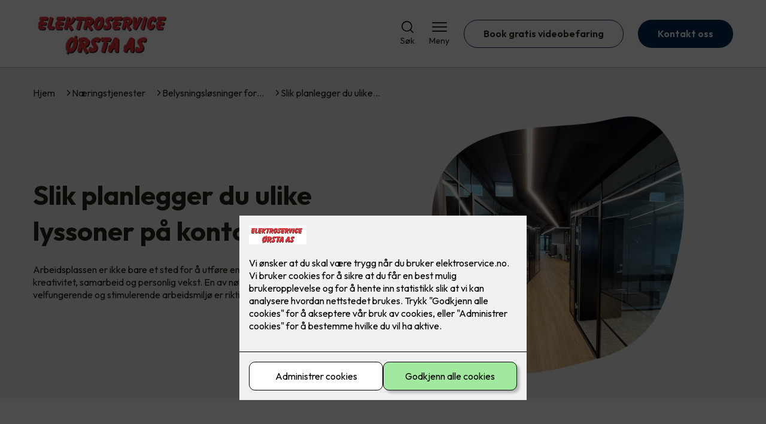

--- FILE ---
content_type: text/html; charset=utf-8
request_url: https://elektroservice.no/naering/belysning-for-naering-og-bedrift/slik-planlegger-du-lyssoner-pa-kontoret
body_size: 21369
content:

        <!DOCTYPE html>
        <html lang="no">
            <head>
                <title>Slik planlegger du ulike lyssoner på kontoret - Elektroservice Ørsta AS - din elektriker i Ørsta</title>
                <link rel="preconnect" href="https://res.cloudinary.com">
                <link rel="canonical" href="https://www.elkonor.no/naering/belysning-for-naering-og-bedrift/slik-planlegger-du-lyssoner-pa-kontoret">
                <meta name="viewport"  content="width=device-width, initial-scale=1"><meta name="description"  content="Arbeidsplassen er en arena for kreativitet, samarbeid og personlig vekst. Skap et velfungerende og stimulerende arbeidsmiljø med riktig belysning. "><meta  property="og:title" content="Slik planlegger du ulike lyssoner på kontoret"><meta  property="og:description" content="Arbeidsplassen er en arena for kreativitet, samarbeid og personlig vekst. En av nøkkelkomponentene for å skape et velfungerende og stimulerende arbeidsmiljø er riktig belysning. "><meta name="twitter:title"  content="Slik planlegger du ulike lyssoner på kontoret"><meta name="twitter:description"  content="Arbeidsplassen er en arena for kreativitet, samarbeid og personlig vekst. En av nøkkelkomponentene for å skape et velfungerende og stimulerende arbeidsmiljø er riktig belysning. "><meta  property="og:image:width" content="1200"><meta  property="og:image:height" content="630"><meta  property="og:image" content="https://res.cloudinary.com/rubics/image/upload/w_1200,h_630,c_fill/f_auto/65d70e807a79b57667d04099-Cordoba_1.jpg"><meta  property="og:image:width" content="1200"><meta  property="og:image:height" content="630"><meta  property="og:image" content="https://res.cloudinary.com/rubics/image/upload/w_1200,h_630,c_fill/f_auto/65d70e807a79b57667d04099-Cordoba_1.jpg"><meta name="twitter:image"  content="https://res.cloudinary.com/rubics/image/upload/w_1920,h_1080,c_fill/f_auto/65d70e7c921ea779df4cc397-Cordoba_3.jpg">
                <link rel="preconnect" href="https://fonts.gstatic.com" crossorigin /><link rel="preload" as="style" href="https://fonts.googleapis.com/css2?family=Outfit:wght@400;600;700&display=swap" /><link rel="stylesheet" href="https://fonts.googleapis.com/css2?family=Outfit:wght@400;600;700&display=swap" media="print" onload="this.media='all'" />
                
                
                <link rel="shortcut icon"type="image/x-icon" href="https://dashboard.rubics-vp.com/favicon.ico">
                <script src="/js/app.2f1fdc5d8e5d3245b97d.bundle.js" defer></script>
                
                <script>
                  window.dataLayer = window.dataLayer || [];
                  function gtag(){dataLayer.push(arguments);}
                  gtag('set', 'ads_data_redaction', true);
                  gtag('consent', 'default', {
                    functionality_storage: "granted",
                    security_storage: "granted",
                    ad_storage: "denied",
                    analytics_storage: "denied",
                    personalization_storage: "denied",
                    ad_user_data: "denied",
                    ad_personalization: "denied",
                    wait_for_update: 10000
                  });
                  document.addEventListener("consents-confirmed", async function(e) {
                    gtag("consent", "update", e.detail.gtm);
                    dataLayer.push({ event: "consents-confirmed", consents: e.detail.gtm });
                  });
                </script>
                <script src="https://cdn.jsdelivr.net/npm/@ludens-reklame/cookie-dialog@1.2.0/dialog.min.js" defer></script>
                
                
                 <!-- Google Tag Manager --> <script>(function(w,d,s,l,i){w[l]=w[l]||[];w[l].push({'gtm.start':new Date().getTime(),event:'gtm.js'});var f=d.getElementsByTagName(s)[0],j=d.createElement(s),dl=l!='dataLayer'?'&l='+l:'';j.async=true;j.src='https://www.googletagmanager.com/gtm.js?id='+i+dl;f.parentNode.insertBefore(j,f);})(window,document,'script','dataLayer','GTM-NMB74WM');</script> <!-- End Google Tag Manager -->
                <style data-styled="true" data-styled-version="5.3.11">.hNlDMA{-webkit-transition:opacity 0.12s ease-in-out;transition:opacity 0.12s ease-in-out;}/*!sc*/
data-styled.g13[id="sc-dAlyuH"]{content:"hNlDMA,"}/*!sc*/
.lcrvCN{border:0;border-radius:50px;background-color:rgba(0,44,83,1);color:rgba(255,255,255,1);cursor:pointer;padding:0 32px;-webkit-transition:all 0.15s ease-in-out;transition:all 0.15s ease-in-out;-webkit-text-decoration:none;text-decoration:none;height:45px;border:1px solid transparent;background-color:#FFFFFF;color:rgba(36,34,20,1);border-color:rgba(0,44,83,1);display:-webkit-inline-box;display:-webkit-inline-flex;display:-ms-inline-flexbox;display:inline-flex;-webkit-align-items:center;-webkit-box-align:center;-ms-flex-align:center;align-items:center;}/*!sc*/
.lcrvCN:hover{opacity:0.8;}/*!sc*/
.lcrvCN:hover{opacity:1;background-color:rgba(247,246,244,1);color:#242214;}/*!sc*/
.lcrvCN:disabled{opacity:0.6;cursor:wait;}/*!sc*/
.kzEcnr{border:0;border-radius:50px;background-color:rgba(0,44,83,1);color:rgba(255,255,255,1);cursor:pointer;padding:0 32px;-webkit-transition:all 0.15s ease-in-out;transition:all 0.15s ease-in-out;-webkit-text-decoration:none;text-decoration:none;height:45px;border:1px solid transparent;display:-webkit-inline-box;display:-webkit-inline-flex;display:-ms-inline-flexbox;display:inline-flex;-webkit-align-items:center;-webkit-box-align:center;-ms-flex-align:center;align-items:center;}/*!sc*/
.kzEcnr:hover{opacity:0.8;}/*!sc*/
.kzEcnr:disabled{opacity:0.6;cursor:wait;}/*!sc*/
.fvPnRi{border:0;border-radius:50px;background-color:rgba(0,44,83,1);color:rgba(255,255,255,1);cursor:pointer;padding:0 32px;-webkit-transition:all 0.15s ease-in-out;transition:all 0.15s ease-in-out;-webkit-text-decoration:none;text-decoration:none;height:45px;border:1px solid transparent;background-color:rgba(38,98,152,1);color:#fff;display:-webkit-inline-box;display:-webkit-inline-flex;display:-ms-inline-flexbox;display:inline-flex;-webkit-align-items:center;-webkit-box-align:center;-ms-flex-align:center;align-items:center;}/*!sc*/
.fvPnRi:hover{opacity:0.8;}/*!sc*/
.fvPnRi:disabled{opacity:0.6;cursor:wait;}/*!sc*/
data-styled.g2622[id="sc-dCZOmM"]{content:"lcrvCN,kzEcnr,fvPnRi,"}/*!sc*/
.chKzdg{margin:24px 0;}/*!sc*/
@media (min-width:960px){.chKzdg{margin:64px 0;}}/*!sc*/
data-styled.g2627[id="sc-hfvNRh"]{content:"chKzdg,"}/*!sc*/
.kSuRPF{padding:0 16px;}/*!sc*/
@media (min-width:960px){.kSuRPF{padding:0 32px;}}/*!sc*/
data-styled.g2628[id="sc-jysbhu"]{content:"kSuRPF,"}/*!sc*/
.iZeQKY{margin:0 auto;max-width:1170px;}/*!sc*/
.daGDUF{margin:0 auto;max-width:1170px;max-width:650px;}/*!sc*/
data-styled.g2629[id="sc-iWzMLn"]{content:"iZeQKY,daGDUF,"}/*!sc*/
body{margin:0;padding:0;-webkit-font-smoothing:antialiased;background-color:#FFFFFF;color:rgba(36,34,20,1);}/*!sc*/
body,input,select,textarea,button{font-family:'Outfit',sans-serif;font-weight:400;font-size:1rem;line-height:1.35;}/*!sc*/
.b1{font-family:'Outfit',sans-serif;font-weight:400;font-size:1rem;line-height:1.35;}/*!sc*/
.b2{font-family:'Outfit',sans-serif;font-weight:400;font-size:1.125rem;line-height:1.35;}/*!sc*/
.b3{font-family:'Outfit',sans-serif;font-weight:600;font-size:1rem;line-height:1.25;}/*!sc*/
p,h1,h2,h3,h4,h5,h6,.vspace{margin:0 0 16px;}/*!sc*/
.vspace-top{margin-top:16px;}/*!sc*/
.vspace-top-s{margin-top:24px;}/*!sc*/
p + h1,p + h2,p + h3,p + h4,p + h5,p + h6{margin-top:32px;}/*!sc*/
h1,.h1{font-family:'Outfit',sans-serif;font-weight:700;font-size:1.75rem;line-height:1.35;}/*!sc*/
@media (min-width:960px){h1,.h1{font-size:2.813rem;}}/*!sc*/
@media (min-width:960px){h1,.h1{font-size:2.813rem;}}/*!sc*/
h2,.h2{font-family:'Outfit',sans-serif;font-weight:600;font-size:1.5rem;line-height:1.35;}/*!sc*/
@media (min-width:960px){h2,.h2{font-size:2rem;}}/*!sc*/
@media (min-width:960px){h2,.h2{font-size:2rem;}}/*!sc*/
h3,.h3{font-family:'Outfit',sans-serif;font-weight:600;font-size:1.375rem;line-height:1.35;}/*!sc*/
@media (min-width:960px){h3,.h3{font-size:1.563rem;}}/*!sc*/
@media (min-width:960px){h3,.h3{font-size:1.563rem;}}/*!sc*/
h4,.h4{font-family:'Outfit',sans-serif;font-weight:600;font-size:1.125rem;line-height:1.35;}/*!sc*/
@media (min-width:960px){h4,.h4{font-size:1.438rem;}}/*!sc*/
@media (min-width:960px){h4,.h4{font-size:1.438rem;}}/*!sc*/
h5,.h5{font-family:'Outfit',sans-serif;font-weight:600;font-size:1.125rem;line-height:1.35;}/*!sc*/
@media (min-width:960px){h5,.h5{font-size:1.25rem;}}/*!sc*/
h6,.h6{font-family:'Outfit',sans-serif;font-weight:600;font-size:1rem;line-height:1.35;}/*!sc*/
a{color:rgba(36,34,20,1);}/*!sc*/
ol,ul{margin-top:0;margin-bottom:16px;padding-left:1em;}/*!sc*/
ol ul,ul ul,ol ol,ul ol{padding-left:2em;margin-top:8px;}/*!sc*/
li:not(:last-child){margin-bottom:8px;}/*!sc*/
label{font-family:'Outfit',sans-serif;font-weight:600;font-size:1rem;line-height:1.35;}/*!sc*/
input,textarea,select{box-sizing:border-box;border-radius:8px;border:1px solid #747474;padding-left:16px;}/*!sc*/
input[type='radio'],input[type='checkbox']{height:auto;}/*!sc*/
input,select{height:45px;}/*!sc*/
textarea{height:117px;padding-top:8px;}/*!sc*/
.fill-primary{fill:rgba(0,44,83,1);}/*!sc*/
.fill-secondary{fill:rgba(38,98,152,1);}/*!sc*/
.fill-primary-variant{fill:rgba(239,239,239,1);}/*!sc*/
.fill-secondary-variant{fill:rgba(233,233,233,1);}/*!sc*/
.fill-tertiary{fill:rgba(38,98,152,1);}/*!sc*/
.fill-quaternary{fill:rgba(53,133,206,1);}/*!sc*/
.outline-quaternary{stroke:rgba(53,133,206,1);}/*!sc*/
.fill-quinary{fill:rgba(247,246,244,1);}/*!sc*/
.fill-surface{fill:rgba(247,246,244,1);}/*!sc*/
.fill-background{fill:#FFFFFF;}/*!sc*/
@media (min-width:960px){.mobile{display:none!important;}}/*!sc*/
.desktop{display:none;}/*!sc*/
@media (min-width:960px){.desktop{display:revert;}}/*!sc*/
.modal-wrapper{width:100%;padding:0 32px;}/*!sc*/
@media (min-width:960px){.modal-wrapper{width:auto;}}/*!sc*/
.red{color:rgba(169,46,0,1);}/*!sc*/
.green{color:rgba(107,190,87,1);}/*!sc*/
div:has(> .vs):has(+ div > .button-component) > .vs{margin-bottom:0;}/*!sc*/
div:has(.button-component) + div > .vs{margin-top:0;}/*!sc*/
data-styled.g2639[id="sc-global-kANaqN1"]{content:"sc-global-kANaqN1,"}/*!sc*/
.gWKSqX > *:last-child{margin-bottom:0;}/*!sc*/
data-styled.g2643[id="sc-iAIuDW"]{content:"gWKSqX,"}/*!sc*/
.gHSSHz img{width:100%;border-radius:8px;}/*!sc*/
.gHSSHz p{font-style:italic;margin-top:8px;}/*!sc*/
data-styled.g2644[id="sc-fdNikT"]{content:"gHSSHz,"}/*!sc*/
.gxvzAx{display:-webkit-box;display:-webkit-flex;display:-ms-flexbox;display:flex;gap:16px;-webkit-box-pack:center;-webkit-justify-content:center;-ms-flex-pack:center;justify-content:center;-webkit-flex-direction:row;-ms-flex-direction:row;flex-direction:row;margin-top:24px;}/*!sc*/
@media all and (min-width:960px){.gxvzAx{-webkit-flex-direction:row;-ms-flex-direction:row;flex-direction:row;}}/*!sc*/
data-styled.g2653[id="sc-hjrkZx"]{content:"gxvzAx,"}/*!sc*/
.lcRbaf{background-color:rgba(247,246,244,1);color:#242214;padding:1px;text-align:center;border-radius:0;}/*!sc*/
.iFpuXG{background-color:rgba(239,239,239,1);color:rgba(36,34,20,1);padding:1px;text-align:center;border-radius:0;}/*!sc*/
data-styled.g2654[id="sc-kHkzUk"]{content:"lcRbaf,iFpuXG,"}/*!sc*/
.bwJMqa{display:-webkit-box;display:-webkit-flex;display:-ms-flexbox;display:flex;-webkit-align-items:center;-webkit-box-align:center;-ms-flex-align:center;align-items:center;-webkit-box-pack:center;-webkit-justify-content:center;-ms-flex-pack:center;justify-content:center;-webkit-flex-direction:column;-ms-flex-direction:column;flex-direction:column;border:0;background-color:#FFFFFF;cursor:pointer;-webkit-transition:background-color 0.15s ease-in-out,color 0.15s ease-in-out;transition:background-color 0.15s ease-in-out,color 0.15s ease-in-out;padding:0;}/*!sc*/
@media all and (min-width:960px){.bwJMqa{border-radius:8px;}}/*!sc*/
.bwJMqa .label{display:none;color:rgba(36,34,20,1);-webkit-transition:background-color 0.15s ease-in-out,color 0.15s ease-in-out;transition:background-color 0.15s ease-in-out,color 0.15s ease-in-out;font-size:14px;font-weight:400;margin-top:4px;}/*!sc*/
@media all and (min-width:960px){.bwJMqa .label{display:block;}}/*!sc*/
data-styled.g2657[id="sc-kpMPbt"]{content:"bwJMqa,"}/*!sc*/
.bmfUHn{border:0;width:25px;height:20px;position:relative;-webkit-transform:rotate(0deg);-ms-transform:rotate(0deg);transform:rotate(0deg);-webkit-transition:all 0.15s ease-in-out;transition:all 0.15s ease-in-out;cursor:pointer;display:-webkit-box;display:-webkit-flex;display:-ms-flexbox;display:flex;}/*!sc*/
.bmfUHn span{display:block;position:absolute;height:2px;width:100%;background:rgba(36,34,20,1);opacity:1;left:0;border-radius:2px;-webkit-transform:rotate(0deg);-ms-transform:rotate(0deg);transform:rotate(0deg);-webkit-transition:0.15s ease-in-out;transition:0.15s ease-in-out;}/*!sc*/
.bmfUHn span:nth-child(1){top:2px;}/*!sc*/
.bmfUHn span:nth-child(2),.bmfUHn span:nth-child(3){top:9px;}/*!sc*/
.bmfUHn span:nth-child(4){top:16px;}/*!sc*/
data-styled.g2658[id="sc-cykuxk"]{content:"bmfUHn,"}/*!sc*/
.jQdpjw{display:-webkit-box;display:-webkit-flex;display:-ms-flexbox;display:flex;height:40px;max-height:100%;max-width:100%;}/*!sc*/
.jQdpjw img{max-width:100%;width:auto;height:40px;object-fit:contain;}/*!sc*/
@media all and (min-width:960px){.jQdpjw{height:80px;}.jQdpjw img{height:80px;}}/*!sc*/
data-styled.g2659[id="sc-EjzsD"]{content:"jQdpjw,"}/*!sc*/
.gDhlTI{display:-webkit-box;display:-webkit-flex;display:-ms-flexbox;display:flex;-webkit-align-items:center;-webkit-box-align:center;-ms-flex-align:center;align-items:center;-webkit-flex-direction:column;-ms-flex-direction:column;flex-direction:column;-webkit-text-decoration:none;text-decoration:none;padding:0;margin:0;border:0;background-color:transparent;cursor:pointer;color:rgba(36,34,20,1);}/*!sc*/
.gDhlTI svg{height:20px;width:20px;-webkit-transition:all 0.15s ease-in-out;transition:all 0.15s ease-in-out;}/*!sc*/
.gDhlTI .label{font-size:12px;font-weight:400;margin-top:4px;}/*!sc*/
@media all and (min-width:960px){.gDhlTI .label{font-size:14px;}}/*!sc*/
data-styled.g2663[id="sc-ebWgmc"]{content:"gDhlTI,"}/*!sc*/
.khCLYP{background:#FFFFFF;color:rgba(36,34,20,1);padding:16px 0;border-bottom:1px solid rgba(0,0,0,0.25);position:relative;z-index:10;}/*!sc*/
@media all and (min-width:960px){.khCLYP{padding:16px 0;}}/*!sc*/
data-styled.g2664[id="sc-dA-dRPV"]{content:"khCLYP,"}/*!sc*/
.knAqIL{display:-webkit-box;display:-webkit-flex;display:-ms-flexbox;display:flex;-webkit-align-items:center;-webkit-box-align:center;-ms-flex-align:center;align-items:center;-webkit-box-pack:justify;-webkit-justify-content:space-between;-ms-flex-pack:justify;justify-content:space-between;}/*!sc*/
data-styled.g2665[id="sc-fTafgi"]{content:"knAqIL,"}/*!sc*/
.jhpbst.header-button{margin-left:0;}/*!sc*/
.jhpbst.header-button--mobile{display:block;}/*!sc*/
@media all and (min-width:960px){.jhpbst.header-button--mobile{display:none;}}/*!sc*/
.jhpbst.header-button--desktop{display:none;}/*!sc*/
@media all and (min-width:960px){.jhpbst.header-button--desktop{display:block;}}/*!sc*/
@media all and (min-width:960px){.jhpbst.header-button{margin-left:24px;}}/*!sc*/
data-styled.g2666[id="sc-frhQKb"]{content:"jhpbst,"}/*!sc*/
.bXSOwo{display:-webkit-box;display:-webkit-flex;display:-ms-flexbox;display:flex;-webkit-align-items:center;-webkit-box-align:center;-ms-flex-align:center;align-items:center;}/*!sc*/
.bXSOwo ul{display:-webkit-box;display:-webkit-flex;display:-ms-flexbox;display:flex;list-style:none;padding:0;margin:0;-webkit-align-items:center;-webkit-box-align:center;-ms-flex-align:center;align-items:center;}/*!sc*/
.bXSOwo ul li{position:relative;margin-bottom:0;}/*!sc*/
.bXSOwo ul li:not(:first-child){margin-left:24px;}/*!sc*/
.bXSOwo ul li.header-action--desktop{display:none;}/*!sc*/
@media all and (min-width:960px){.bXSOwo ul li.header-action--desktop{display:block;}}/*!sc*/
data-styled.g2667[id="sc-hirKnY"]{content:"bXSOwo,"}/*!sc*/
.bPsumQ{display:block;padding-top:16px;}/*!sc*/
@media all and (min-width:960px){.bPsumQ{display:none;}}/*!sc*/
.bPsumQ ul{display:-webkit-box;display:-webkit-flex;display:-ms-flexbox;display:flex;list-style:none;padding:0;margin:0;-webkit-box-pack:end;-webkit-justify-content:flex-end;-ms-flex-pack:end;justify-content:flex-end;gap:24px;}/*!sc*/
.bPsumQ ul li{position:relative;margin-bottom:8px;}/*!sc*/
data-styled.g2674[id="sc-epxwMy"]{content:"bPsumQ,"}/*!sc*/
.dMUCcW{display:grid;grid-template-columns:1fr;grid-gap:16px;}/*!sc*/
@media all and (min-width:960px){.dMUCcW{grid-template-columns:repeat(12,1fr);grid-gap:32px;}}/*!sc*/
@media all and (min-width:960px){.dMUCcW div{grid-column:span 4;}.dMUCcW div:nth-child(3n + 1){grid-column:span 8;grid-row:span 2;}.dMUCcW div:nth-last-child(1):nth-child(3n + 1){grid-column:span 12;grid-row:span 2;}.dMUCcW div:nth-last-child(2):nth-child(3n + 1){grid-column:span 6;grid-row:span 2;}.dMUCcW div:nth-last-child(1):nth-child(3n + 2){grid-column:span 6;grid-row:span 2;}}/*!sc*/
data-styled.g2686[id="sc-tzksR"]{content:"dMUCcW,"}/*!sc*/
.cVmMEP img{display:block;object-fit:cover;width:100%;height:100%;border-radius:8px;}/*!sc*/
data-styled.g2687[id="sc-QEHgm"]{content:"cVmMEP,"}/*!sc*/
.lapswk{font-style:italic;margin-top:24px;}/*!sc*/
data-styled.g2688[id="sc-iJfemf"]{content:"lapswk,"}/*!sc*/
.fPNkdk{background-color:rgba(38,98,152,1);}/*!sc*/
data-styled.g2689[id="sc-gWQaNQ"]{content:"fPNkdk,"}/*!sc*/
.bCVhAr{padding:16px 0;}/*!sc*/
@media all and (min-width:960px){.bCVhAr{padding:32px 0 64px;}}/*!sc*/
data-styled.g2690[id="sc-dzUOuN"]{content:"bCVhAr,"}/*!sc*/
.fdNSqS{display:-webkit-box;display:-webkit-flex;display:-ms-flexbox;display:flex;-webkit-flex-wrap:wrap;-ms-flex-wrap:wrap;flex-wrap:wrap;}/*!sc*/
data-styled.g2691[id="sc-dJnnlm"]{content:"fdNSqS,"}/*!sc*/
.hXHuX{width:100%;}/*!sc*/
@media all and (min-width:960px){.hXHuX{width:25%;margin:24px 0;}}/*!sc*/
.hXHuX:not(:last-child){margin-bottom:24px;}/*!sc*/
.hXHuX h3{color:rgba(255,255,255,1);margin-bottom:16px;}/*!sc*/
.hXHuX ul{list-style:none;margin:0;padding:0;}/*!sc*/
.hXHuX ul li:not(:last-child){margin-bottom:8px;}/*!sc*/
.hXHuX ul li a{display:-webkit-box;display:-webkit-flex;display:-ms-flexbox;display:flex;-webkit-align-items:center;-webkit-box-align:center;-ms-flex-align:center;align-items:center;color:rgba(255,255,255,1);-webkit-text-decoration:none;text-decoration:none;}/*!sc*/
.hXHuX ul li a:hover{-webkit-text-decoration:underline;text-decoration:underline;}/*!sc*/
.hXHuX ul li a img{width:24px;height:24px;margin-right:8px;}/*!sc*/
data-styled.g2692[id="sc-msaSj"]{content:"hXHuX,"}/*!sc*/
.doAcYS{text-align:center;display:-webkit-box;display:-webkit-flex;display:-ms-flexbox;display:flex;-webkit-box-pack:center;-webkit-justify-content:center;-ms-flex-pack:center;justify-content:center;-webkit-align-items:center;-webkit-box-align:center;-ms-flex-align:center;align-items:center;}/*!sc*/
.doAcYS .hs{width:100%;}/*!sc*/
.doAcYS .text >:last-child{margin:0;}/*!sc*/
.doAcYS > *,.doAcYS a,.doAcYS a:active,.doAcYS a:visited{color:rgba(255,255,255,1);}/*!sc*/
data-styled.g2693[id="sc-iENlKF"]{content:"doAcYS,"}/*!sc*/
.gXJJgE{padding:16px 0;display:-webkit-box;display:-webkit-flex;display:-ms-flexbox;display:flex;-webkit-box-pack:center;-webkit-justify-content:center;-ms-flex-pack:center;justify-content:center;-webkit-align-items:center;-webkit-box-align:center;-ms-flex-align:center;align-items:center;-webkit-flex-direction:column;-ms-flex-direction:column;flex-direction:column;border-top:1px solid rgba(255,255,255,1);}/*!sc*/
@media all and (min-width:960px){.gXJJgE{-webkit-flex-direction:row;-ms-flex-direction:row;flex-direction:row;padding:24px 0;}}/*!sc*/
.gXJJgE .text{margin-left:0;-webkit-flex:1;-ms-flex:1;flex:1;display:-webkit-box;display:-webkit-flex;display:-ms-flexbox;display:flex;-webkit-box-pack:center;-webkit-justify-content:center;-ms-flex-pack:center;justify-content:center;-webkit-transform:translateX(0);-ms-transform:translateX(0);transform:translateX(0);}/*!sc*/
@media all and (min-width:960px){.gXJJgE .text{margin-left:auto;-webkit-transform:translateX(44px);-ms-transform:translateX(44px);transform:translateX(44px);}}/*!sc*/
.gXJJgE img{height:20px;max-width:88px;margin-top:16px;}/*!sc*/
@media all and (min-width:960px){.gXJJgE img{margin-left:auto;margin-top:0;}}/*!sc*/
data-styled.g2694[id="sc-NkRgw"]{content:"gXJJgE,"}/*!sc*/
.fmiWLM{background:#FFFFFF;-webkit-text-decoration:none;text-decoration:none;border-radius:8px;box-shadow:0px 20px 80px 0px rgba(0,0,0,0.01),0px 10px 30px 0px rgba(0,0,0,0.02), 0px 8px 10px 0px rgba(0,0,0,0.02),0px 5px 15px 0px rgba(0,0,0,0.05);-webkit-transition:box-shadow 0.12s ease-in-out;transition:box-shadow 0.12s ease-in-out;padding:16px;display:-webkit-box;display:-webkit-flex;display:-ms-flexbox;display:flex;-webkit-flex-direction:column;-ms-flex-direction:column;flex-direction:column;gap:24px;}/*!sc*/
.fmiWLM:hover,.fmiWLM:focus,.fmiWLM:active{box-shadow:0px 0px 20px 0px rgba(0,0,0,0.2),0px 313px 88px 0px rgba(0,0,0,0), 0px 20px 80px 0px rgba(0,0,0,0.01),0px 10px 30px 0px rgba(0,0,0,0.02), 0px 8px 10px 0px rgba(0,0,0,0.02),0px 5px 15px 0px rgba(0,0,0,0.05);}/*!sc*/
.fmiWLM img{width:100%;aspect-ratio:1.4545454545;border-radius:4px;}/*!sc*/
.fmiWLM span.cta{-webkit-text-decoration:underline;text-decoration:underline;display:block;margin-top:auto;}/*!sc*/
.fmiWLM .card-content h3,.fmiWLM .card-content p,.fmiWLM .card-content span{color:rgba(36,34,20,1);}/*!sc*/
.fmiWLM .card-content p{display:-webkit-box;-webkit-line-clamp:7;-webkit-box-orient:vertical;overflow:hidden;margin-bottom:0;}/*!sc*/
data-styled.g2743[id="sc-kqCMjb"]{content:"fmiWLM,"}/*!sc*/
.jiMpgq{display:-webkit-box;display:-webkit-flex;display:-ms-flexbox;display:flex;margin:0 -16rem;-webkit-box-pack:center;-webkit-justify-content:center;-ms-flex-pack:center;justify-content:center;}/*!sc*/
data-styled.g2744[id="sc-dBevJO"]{content:"jiMpgq,"}/*!sc*/
.LZgfS{cursor:pointer;padding:0;border:none;background:rgba(36,34,20,1);margin:0 16px;width:15px;height:15px;border-radius:50%;}/*!sc*/
.bXwDpq{cursor:pointer;padding:0;border:none;background:#C6C6C6;margin:0 16px;width:15px;height:15px;border-radius:50%;}/*!sc*/
data-styled.g2745[id="sc-eUgRnJ"]{content:"LZgfS,bXwDpq,"}/*!sc*/
.hTMQCu{background:rgba(247,246,244,1);padding:32px 0;}/*!sc*/
.hTMQCu h2{text-align:center;margin-bottom:48px;color:#242214;}/*!sc*/
@media (min-width:960px){.hTMQCu{padding:64px 0;}}/*!sc*/
data-styled.g2746[id="sc-juekns"]{content:"hTMQCu,"}/*!sc*/
.kSIclD{display:grid;grid-template-columns:1fr;-webkit-align-items:stretch;-webkit-box-align:stretch;-ms-flex-align:stretch;align-items:stretch;-webkit-box-pack:center;-webkit-justify-content:center;-ms-flex-pack:center;justify-content:center;width:100%;}/*!sc*/
.kSIclD > button{display:none;}/*!sc*/
.kSIclD > :nth-last-child(2){display:none;}/*!sc*/
.kSIclD > :nth-last-child(3){display:none;}/*!sc*/
@media (max-width:750px){.kSIclD{grid-template-columns:40px 1fr 40px;}.kSIclD > button{display:-webkit-box;display:-webkit-flex;display:-ms-flexbox;display:flex;}}/*!sc*/
@media (min-width:750px) and (max-width:1190px){.kSIclD{gap:32px;grid-template-columns:repeat(2,1fr);grid-template-columns:40px repeat(2,1fr) 40px;}.kSIclD > :nth-last-child(3){display:-webkit-box;display:-webkit-flex;display:-ms-flexbox;display:flex;}.kSIclD > button{display:-webkit-box;display:-webkit-flex;display:-ms-flexbox;display:flex;}}/*!sc*/
@media (min-width:1191px){.kSIclD{gap:32px;grid-template-columns:repeat(2,1fr);grid-template-columns:repeat(3,1fr);grid-template-columns:40px repeat(3,1fr) 40px;}.kSIclD > :nth-last-child(2){display:-webkit-box;display:-webkit-flex;display:-ms-flexbox;display:flex;}.kSIclD > :nth-last-child(3){display:-webkit-box;display:-webkit-flex;display:-ms-flexbox;display:flex;}.kSIclD > button{display:-webkit-box;display:-webkit-flex;display:-ms-flexbox;display:flex;}}/*!sc*/
data-styled.g2747[id="sc-dfvqKH"]{content:"kSIclD,"}/*!sc*/
.imqpjI{display:none;-webkit-box-pack:center;-webkit-justify-content:center;-ms-flex-pack:center;justify-content:center;margin-top:48px;display:-webkit-box;display:-webkit-flex;display:-ms-flexbox;display:flex;}/*!sc*/
@media (max-width:1190px){.imqpjI{display:-webkit-box;display:-webkit-flex;display:-ms-flexbox;display:flex;}}/*!sc*/
@media (max-width:750px){.imqpjI{display:-webkit-box;display:-webkit-flex;display:-ms-flexbox;display:flex;}}/*!sc*/
data-styled.g2748[id="sc-hFsJKq"]{content:"imqpjI,"}/*!sc*/
.cnHBea{display:-webkit-box;display:-webkit-flex;display:-ms-flexbox;display:flex;border:none;background:none;-webkit-align-items:center;-webkit-box-align:center;-ms-flex-align:center;align-items:center;-webkit-box-pack:center;-webkit-justify-content:center;-ms-flex-pack:center;justify-content:center;margin:0;cursor:pointer;}/*!sc*/
.cnHBea .left{-webkit-transform:rotate(135deg);-ms-transform:rotate(135deg);transform:rotate(135deg);}/*!sc*/
.cnHBea .right{-webkit-transform:rotate(-45deg);-ms-transform:rotate(-45deg);transform:rotate(-45deg);}/*!sc*/
data-styled.g2749[id="sc-iYvfol"]{content:"cnHBea,"}/*!sc*/
.hqPiHe{width:20px;height:20px;border-right:2px solid #242214;border-bottom:2px solid #242214;}/*!sc*/
data-styled.g2750[id="sc-ciWOOY"]{content:"hqPiHe,"}/*!sc*/
.jNTBik{display:-webkit-box;display:-webkit-flex;display:-ms-flexbox;display:flex;-webkit-align-items:center;-webkit-box-align:center;-ms-flex-align:center;align-items:center;gap:16px;}/*!sc*/
.jNTBik a{color:rgba(36,34,20,1);-webkit-text-decoration:none;text-decoration:none;}/*!sc*/
.jNTBik a:hover{-webkit-text-decoration:underline;text-decoration:underline;}/*!sc*/
.jNTBik span{display:inline-block;}/*!sc*/
.jNTBik span:last-child i{display:none;}/*!sc*/
@media (max-width:960px){.jNTBik{gap:8px;font-size:12px;}}/*!sc*/
data-styled.g2796[id="sc-MjnyT"]{content:"jNTBik,"}/*!sc*/
.hhtSbB{display:-webkit-inline-box;display:-webkit-inline-flex;display:-ms-inline-flexbox;display:inline-flex;margin-left:16px;}/*!sc*/
.hhtSbB svg{width:12px;height:12px;}/*!sc*/
.hhtSbB svg path{fill:rgba(36,34,20,1);}/*!sc*/
@media (max-width:960px){.hhtSbB{margin-left:8px;}.hhtSbB svg{width:8px;height:8px;}}/*!sc*/
data-styled.g2797[id="sc-cYzNJU"]{content:"hhtSbB,"}/*!sc*/
.eIHaBk{padding:32px;position:relative;overflow-x:hidden;min-height:220px;background-color:rgba(239,239,239,1);color:rgba(36,34,20,1);}/*!sc*/
.eIHaBk > *{position:relative;z-index:2;}/*!sc*/
@media (min-width:960px){.eIHaBk{overflow-y:hidden;}}/*!sc*/
.eIHaBk .mobile{display:-webkit-box;display:-webkit-flex;display:-ms-flexbox;display:flex;-webkit-box-pack:center;-webkit-justify-content:center;-ms-flex-pack:center;justify-content:center;margin-top:24px;}/*!sc*/
.eIHaBk .desktop{margin-top:32px;}/*!sc*/
data-styled.g2798[id="sc-dmFhJp"]{content:"eIHaBk,"}/*!sc*/
.gzXQZT{display:-webkit-box;display:-webkit-flex;display:-ms-flexbox;display:flex;-webkit-align-items:center;-webkit-box-align:center;-ms-flex-align:center;align-items:center;-webkit-flex-direction:column;-ms-flex-direction:column;flex-direction:column;gap:24px;}/*!sc*/
@media (min-width:960px){.gzXQZT{gap:48px;-webkit-flex-direction:row;-ms-flex-direction:row;flex-direction:row;height:28.2rem;}}/*!sc*/
data-styled.g2799[id="sc-eCshAa"]{content:"gzXQZT,"}/*!sc*/
.qgAXN{-webkit-flex:1;-ms-flex:1;flex:1;}/*!sc*/
data-styled.g2800[id="sc-eQxBzv"]{content:"qgAXN,"}/*!sc*/
.duDJDX h2,.duDJDX h3,.duDJDX h4,.duDJDX h5{color:rgba(38,98,152,1);}/*!sc*/
.duDJDX h1,.duDJDX h2,.duDJDX h3{margin-bottom:24px;}/*!sc*/
.duDJDX > *:last-child{margin-bottom:0;}/*!sc*/
@media (min-width:960px){.duDJDX{max-width:650px;}}/*!sc*/
data-styled.g2801[id="sc-beEYvs"]{content:"duDJDX,"}/*!sc*/
.deLRFs{display:block;width:100%;aspect-ratio:1.2466666667;object-fit:cover;-webkit-clip-path:url(#heromask);clip-path:url(#heromask);}/*!sc*/
data-styled.g2803[id="sc-hnmyCp"]{content:"deLRFs,"}/*!sc*/
.fyEuy{margin-bottom:16px;}/*!sc*/
data-styled.g2804[id="sc-dsRfZY"]{content:"fyEuy,"}/*!sc*/
.jPhfiz{display:-webkit-box;display:-webkit-flex;display:-ms-flexbox;display:flex;-webkit-flex-direction:column;-ms-flex-direction:column;flex-direction:column;-webkit-align-items:center;-webkit-box-align:center;-ms-flex-align:center;align-items:center;gap:32px;}/*!sc*/
@media all and (min-width:960px){.jPhfiz{-webkit-flex-direction:row;-ms-flex-direction:row;flex-direction:row;gap:48px;}}/*!sc*/
data-styled.g2836[id="sc-jJIcHK"]{content:"jPhfiz,"}/*!sc*/
.kBdFDr{-webkit-flex:1;-ms-flex:1;flex:1;}/*!sc*/
.kBdFDr .title{margin-top:0;}/*!sc*/
data-styled.g2837[id="sc-hoZXlt"]{content:"kBdFDr,"}/*!sc*/
.bxwTfB{-webkit-flex:1;-ms-flex:1;flex:1;}/*!sc*/
.bxwTfB img{display:block;width:100%;object-fit:cover;border-radius:8px;}/*!sc*/
data-styled.g2838[id="sc-kMTmgg"]{content:"bxwTfB,"}/*!sc*/
.JDeEX{display:-webkit-box;display:-webkit-flex;display:-ms-flexbox;display:flex;gap:24px;-webkit-flex-direction:column;-ms-flex-direction:column;flex-direction:column;margin-top:24px;}/*!sc*/
.JDeEX button{width:100%;}/*!sc*/
@media all and (min-width:960px){.JDeEX{-webkit-box-pack:start;-webkit-justify-content:flex-start;-ms-flex-pack:start;justify-content:flex-start;-webkit-flex-direction:row;-ms-flex-direction:row;flex-direction:row;}}/*!sc*/
data-styled.g2839[id="sc-iTXAwf"]{content:"JDeEX,"}/*!sc*/
</style>
            </head>
            <body>
                <div id="rubics">
                  <div class="sc-dAlyuH hNlDMA"><div id="header_1" class="component "><div><header class="sc-dA-dRPV khCLYP"><div class="sc-jysbhu kSuRPF hs"><div width="large" class="sc-iWzMLn iZeQKY"><div class="sc-fTafgi knAqIL"><div><a href="/" size="80" class="sc-EjzsD jQdpjw"><img src="https://res.cloudinary.com/rubics/image/upload/h_160/f_auto/zvo444lmvge8z10bsxej.jpg" alt="Elektroservice Ørsta AS"/></a></div><div class="sc-hirKnY bXSOwo"><ul><li class="header-action header-action--desktop"><button aria-expanded="false" aria-label="Åpne søk" aria-controls="search" class="sc-ebWgmc gDhlTI"><svg version="1.1" xmlns="http://www.w3.org/2000/svg" x="0" y="0" viewBox="0 0 24 24" style="enable-background:new 0 0 24 24" xml:space="preserve" aria-hidden="true"><path d="m23.6 22.4-4.9-4.9c1.7-2.1 2.6-4.7 2.4-7.5-.2-2.7-1.4-5.2-3.4-7.1S13 .1 10.3.1C7.6.2 5 1.3 3.1 3.2 1.2 5.1.1 7.7 0 10.4s.9 5.3 2.8 7.3c1.8 2 4.4 3.2 7.1 3.4 2.7.2 5.4-.7 7.5-2.4l4.9 4.9c.2.2.4.3.7.3.2 0 .5-.1.7-.3.2-.2.3-.4.3-.7-.2-.1-.3-.4-.4-.5zm-8.2-4.5c-1.4 1-3.1 1.5-4.8 1.5-2.3 0-4.5-.9-6.1-2.5C2.9 15.3 2 13.1 2 10.8c0-1.7.5-3.4 1.5-4.8s2.3-2.5 3.9-3.2c1.6-.7 3.3-.8 5-.5 1.7.3 3.2 1.2 4.4 2.4 1.2 1.2 2 2.8 2.4 4.4.3 1.7.2 3.4-.5 5-.8 1.5-1.9 2.8-3.3 3.8z"></path></svg><span class="label">Søk</span></button></li><li class="header-action"><button aria-expanded="false" aria-label="Åpne meny" aria-controls="menu" class="sc-kpMPbt bwJMqa h6"><div class="sc-cykuxk bmfUHn"><span></span><span></span><span></span><span></span></div><span class="label">Meny</span></button></li><li class="sc-frhQKb jhpbst header-button header-button--desktop"><a href="/book-gratis-videobefaring" class="sc-dCZOmM lcrvCN h6">Book gratis videobefaring</a></li><li class="sc-frhQKb jhpbst header-button header-button--desktop"><a href="/kontakt-oss" class="sc-dCZOmM kzEcnr h6">Kontakt oss</a></li></ul></div></div></div></div></header><div class="sc-epxwMy bPsumQ"><div class="sc-jysbhu kSuRPF hs"><div width="large" class="sc-iWzMLn iZeQKY"><ul><li><button aria-expanded="false" aria-label="Åpne søk" aria-controls="search" class="sc-ebWgmc gDhlTI"><svg version="1.1" xmlns="http://www.w3.org/2000/svg" x="0" y="0" viewBox="0 0 24 24" style="enable-background:new 0 0 24 24" xml:space="preserve" aria-hidden="true"><path d="m23.6 22.4-4.9-4.9c1.7-2.1 2.6-4.7 2.4-7.5-.2-2.7-1.4-5.2-3.4-7.1S13 .1 10.3.1C7.6.2 5 1.3 3.1 3.2 1.2 5.1.1 7.7 0 10.4s.9 5.3 2.8 7.3c1.8 2 4.4 3.2 7.1 3.4 2.7.2 5.4-.7 7.5-2.4l4.9 4.9c.2.2.4.3.7.3.2 0 .5-.1.7-.3.2-.2.3-.4.3-.7-.2-.1-.3-.4-.4-.5zm-8.2-4.5c-1.4 1-3.1 1.5-4.8 1.5-2.3 0-4.5-.9-6.1-2.5C2.9 15.3 2 13.1 2 10.8c0-1.7.5-3.4 1.5-4.8s2.3-2.5 3.9-3.2c1.6-.7 3.3-.8 5-.5 1.7.3 3.2 1.2 4.4 2.4 1.2 1.2 2 2.8 2.4 4.4.3 1.7.2 3.4-.5 5-.8 1.5-1.9 2.8-3.3 3.8z"></path></svg><span class="label">Søk</span></button></li></ul></div></div></div></div></div><main><div id="hero_1" class="component "><div><div class="sc-dmFhJp eIHaBk"><div width="large" class="sc-iWzMLn iZeQKY"><div class="sc-dsRfZY fyEuy"><div class="sc-MjnyT jNTBik"><span><a href="/">Hjem</a><i class="sc-cYzNJU hhtSbB"><svg xmlns="http://www.w3.org/2000/svg" fill="none" viewBox="0 0 27 28" aria-hidden="true"><path fill="none" d="M9.06221 3.40364c-.31215.31224-.4875.73568-.4875 1.17719 0 .44151.17535.86495.4875 1.17719L17.3042 14l-8.24199 8.242c-.3033.314-.47113.7346-.46734 1.1712.0038.4366.17891.8542.48762 1.1629.30872.3087.72633.4838 1.16291.4876.4366.0038.8572-.164 1.1712-.4673l9.4192-9.4192c.3121-.3122.4875-.7357.4875-1.1772s-.1754-.8649-.4875-1.1772l-9.4192-9.41916c-.3123-.31215-.7357-.4875-1.1772-.4875-.44151 0-.86495.17535-1.17719.4875Z"></path></svg></i></span><span><a href="/naering">Næringstjenester</a><i class="sc-cYzNJU hhtSbB"><svg xmlns="http://www.w3.org/2000/svg" fill="none" viewBox="0 0 27 28" aria-hidden="true"><path fill="none" d="M9.06221 3.40364c-.31215.31224-.4875.73568-.4875 1.17719 0 .44151.17535.86495.4875 1.17719L17.3042 14l-8.24199 8.242c-.3033.314-.47113.7346-.46734 1.1712.0038.4366.17891.8542.48762 1.1629.30872.3087.72633.4838 1.16291.4876.4366.0038.8572-.164 1.1712-.4673l9.4192-9.4192c.3121-.3122.4875-.7357.4875-1.1772s-.1754-.8649-.4875-1.1772l-9.4192-9.41916c-.3123-.31215-.7357-.4875-1.1772-.4875-.44151 0-.86495.17535-1.17719.4875Z"></path></svg></i></span><span><a href="/naering/belysning-for-naering-og-bedrift">Belysningsløsninger for…</a><i class="sc-cYzNJU hhtSbB"><svg xmlns="http://www.w3.org/2000/svg" fill="none" viewBox="0 0 27 28" aria-hidden="true"><path fill="none" d="M9.06221 3.40364c-.31215.31224-.4875.73568-.4875 1.17719 0 .44151.17535.86495.4875 1.17719L17.3042 14l-8.24199 8.242c-.3033.314-.47113.7346-.46734 1.1712.0038.4366.17891.8542.48762 1.1629.30872.3087.72633.4838 1.16291.4876.4366.0038.8572-.164 1.1712-.4673l9.4192-9.4192c.3121-.3122.4875-.7357.4875-1.1772s-.1754-.8649-.4875-1.1772l-9.4192-9.41916c-.3123-.31215-.7357-.4875-1.1772-.4875-.44151 0-.86495.17535-1.17719.4875Z"></path></svg></i></span><span><a href="/naering/belysning-for-naering-og-bedrift/slik-planlegger-du-lyssoner-pa-kontoret">Slik planlegger du ulike…</a><i class="sc-cYzNJU hhtSbB"><svg xmlns="http://www.w3.org/2000/svg" fill="none" viewBox="0 0 27 28" aria-hidden="true"><path fill="none" d="M9.06221 3.40364c-.31215.31224-.4875.73568-.4875 1.17719 0 .44151.17535.86495.4875 1.17719L17.3042 14l-8.24199 8.242c-.3033.314-.47113.7346-.46734 1.1712.0038.4366.17891.8542.48762 1.1629.30872.3087.72633.4838 1.16291.4876.4366.0038.8572-.164 1.1712-.4673l9.4192-9.4192c.3121-.3122.4875-.7357.4875-1.1772s-.1754-.8649-.4875-1.1772l-9.4192-9.41916c-.3123-.31215-.7357-.4875-1.1772-.4875-.44151 0-.86495.17535-1.17719.4875Z"></path></svg></i></span></div></div></div><div width="medium" class="sc-iWzMLn iZeQKY"><div class="sc-eCshAa gzXQZT"><div class="sc-eQxBzv qgAXN"><div class="sc-beEYvs duDJDX text"><h1 style="text-align:left;">Slik planlegger du ulike lyssoner på kontoret</h1>
<p style="text-align:left;">Arbeidsplassen er ikke bare et sted for å utføre en jobb - det er også en arena for kreativitet, samarbeid og personlig vekst. En av nøkkelkomponentene for å skape et velfungerende og stimulerende arbeidsmiljø er riktig belysning.&nbsp;</p>
<p></p>
<p></p>
</div></div><div class="sc-eQxBzv qgAXN"><img src="https://res.cloudinary.com/rubics/image/upload/h_900/f_auto/65d75ddf921ea779df4ce2e6-Kampanje_blobb_nordesignb2b.png" alt="Kontorlokale med ledlys i taket" class="sc-hnmyCp deLRFs"/></div></div></div></div></div></div><div id="article_1" class="component rich"><div><div><div id="54781c15-639f-4883-866a-9f266fefa623" class="component" data-child-of="article_1"><div><div class="sc-hfvNRh chKzdg vs"><div class="sc-jysbhu kSuRPF hs"><div width="medium" class="sc-iWzMLn iZeQKY"><div class="sc-fdNikT gHSSHz"><img src="https://res.cloudinary.com/rubics/image/upload/w_1920/f_auto/65d70e7c921ea779df4cc397-Cordoba_3.jpg" alt="Lyst og moderne kontor med LED-lamper i taket" loading="lazy"/><p>Å skape lyssoner på jobb er en god investering i ansattes trivsel og produktivitet. Det har til og med stor innvirkning på helsen vår. Bilde: Nordesign</p></div></div></div></div></div></div><div id="0d453612-eda2-4a27-8f21-8e58443e05cf" class="component" data-child-of="article_1"><div><div class="sc-hfvNRh chKzdg vs"><div class="sc-jysbhu kSuRPF hs"><div width="small" class="sc-iWzMLn daGDUF"><div class="sc-iAIuDW gWKSqX"><h2>God belysning er en investering i dine ansatte</h2>
<p>I dagens arbeidsliv har kontoret utviklet seg til å bli  dynamiske rom for fokus og samarbeid. For å kunne jobbe mer optimalt har riktig belysning blitt  viktigere enn noen gang. Å skape lyssoner på arbeidsplassen handler ikke bare om å gi nok lys, men også om å skape et miljø som fremmer <strong>trivsel, kreativitet </strong>og<strong> effektivitet. </strong></p>
<p>Enten det er individuelle arbeidsstasjoner, møterom, pauseområder eller åpent kontorlandskap, vil disse tipsene hjelpe deg med å optimalisere belysningen og skape et bedre arbeidsmiljø for dine ansatte.&nbsp;</p>
<p></p>
</div></div></div></div></div></div><div id="6625ace0-eaaf-4323-b7b7-c1fee344ce53" class="component" data-child-of="article_1"><div><div class="sc-kHkzUk lcRbaf"><div class="sc-hfvNRh chKzdg vs"><div class="sc-jysbhu kSuRPF hs"><div width="small" class="sc-iWzMLn daGDUF"><div><h2 style="text-align:left;">5 gode tips når du skal planlegge lyssoner på arbeidsplassen</h2>
<p style="text-align:left;"><span style="color: rgb(0,0,0);"><strong>1. Kartlegg og forstå aktivitetene og bruken av et område</strong></span></p>
<p style="text-align:left;">Før du starter planleggingen av lyssoner, bør du sette deg inn i hvilke aktiviteter området skal benyttes til. Identifiser behovene på de individuelle arbeidsstasjonene, møterom, pauseområder og fellesarbeidsområder for å tilpasse belysningen nøyaktig etter bruk og behov.</p>
<p style="text-align:left;"><span style="color: rgb(0,0,0);"><strong>2. Dra nytte av naturlig lys og rommets layout</strong></span></p>
<p style="text-align:left;">Vurder tilgangen av naturlig lys, der det er tilgjengelig. Plasser arbeidsstasjoner i nærheten av vinduer for å utnytte det naturlige dagslyset. Du bør i tillegg være oppmerksom på rommets layout og plasseringen av lyskilder, for å unngå blending og sikre jevnt i hele området.</p>
<p style="text-align:left;"><span style="color: rgb(0,0,0);"><strong>3. Velg justerbare lyskilder</strong></span></p>
<p style="text-align:left;">Belysningsalternativer som gir de ansatte kontroll over lysstyrken og fargetemperaturen er å foretrekke. Her kan vi anbefale deg å velge lamper som gjør det mulig til å tilpasse lyset etter aktivitetene som utføres, og gir samtidig individuell komfort for de ansatte.</p>
<p style="text-align:left;"><a href="/naering/belysning-for-naering-og-bedrift/store-fordeler-med-moderne-belysning" target="_blank"><strong>Les mer</strong> om menneskeorientert belysning her.</a>&nbsp;</p>
<p style="text-align:left;"><span style="color: rgb(0,0,0);"><strong>4. Integrer smarte belysningssystemer</strong></span></p>
<p style="text-align:left;">Implementer smartebelysning. Det er både brukervennlig og energibesparende, og du kan  tilpasse automasjoner og ulike scenarier. Dette åpner for å definere lyssoner for forskjellige aktiviteter og du kan enkelt endre dem gjennom dagen. Med smart belysning kan man i tillegg  overvåke energiforbruket og tilpasse belysningen for optimalisert effektivitet.</p>
<p style="text-align:left;"><span style="color: rgb(0,0,0);"><strong>5. Tenk på atmosfære og design </strong></span></p>
<p style="text-align:left;">Belysning påvirker ikke bare funksjonalitet og effektivitet på arbeidsplassen, men også atmosfæren. Velg lysarmaturer og lamper som både er tidsriktige, funksjonelle og plassert riktig.&nbsp;</p>
<p style="text-align:left;">Selvfølgelig er det funksjon som er det viktigste, men det finnes så mye flott belysning at det ikke lenger bør være et spørsmål: design teller mye for overordnet atmosfære og trivsel. Skap en balanse mellom funksjonalitet og estetikk for å oppmuntre til et inspirerende, moderne og appellerende arbeidsmiljø.</p>
<p style="text-align:left;"></p>
<p style="text-align:left;"></p>
</div></div></div></div></div></div></div><div id="3259ba59-ba1a-429f-b933-92f67bd38b88" class="component" data-child-of="article_1"><div><div class="sc-hfvNRh chKzdg vs"><div class="sc-jysbhu kSuRPF hs"><div width="medium" class="sc-iWzMLn iZeQKY"><div class="sc-tzksR dMUCcW"><div class="sc-QEHgm cVmMEP"><img src="https://res.cloudinary.com/rubics/image/upload/w_1920/f_auto/65d70e807a79b57667d04099-Cordoba_1.jpg" alt="Lyst og moderne kontor-lounge med design LED-lamper i taket"/></div><div class="sc-QEHgm cVmMEP"><img src="https://res.cloudinary.com/rubics/image/upload/w_1920/f_auto/65d70e7e7a79b57667d04094-Cordoba_2.jpg" alt="Hvitt og moderne kontor med LED-lamper i taket og Vitra kontorstoler"/></div><div class="sc-QEHgm cVmMEP"><img src="https://res.cloudinary.com/rubics/image/upload/w_1920/f_auto/65d70e79921ea779df4cc395-Cordoba_4.jpg" alt="Lyst og moderne kontorlandskap med design LED-lamper i taket"/></div></div><p class="sc-iJfemf lapswk">Cordoba pendellampe fra Nordesign er veldig flott i både nisjer, lounge-områder og i åpent kontorlandskap. De skaper dybde i rommet, og et designelement.</p></div></div></div></div></div><div id="5064df69-f985-446a-b258-7fc6a8ace57f" class="component" data-child-of="article_1"><div><div class="sc-hfvNRh chKzdg vs"><div class="sc-jysbhu kSuRPF hs"><div width="small" class="sc-iWzMLn daGDUF"><div class="sc-iAIuDW gWKSqX"><h2>Hvordan belyse ulike områder?&nbsp;</h2>
<p><span style="color: rgb(0,0,0);"><strong>Individuelle arbeidsstasjoner: Fokus og komfort</strong></span></p>
<p>Ved en arbeidsstasjon er det avgjørende å ha belysning som gir en balanse mellom fokus og komfort. Her kan justerbar belysning eller integrerte lyspaneler over skrivebordet være den rette veien å gå. De ansatte kan tilpasse lysstyrken eller fargetone etter behov, redusere blending og skape en personlig sone som øker konsentrasjonen og effektiviteten deres.</p>
<p></p>
<p><span style="color: rgb(0,0,0);"><strong>Møterom og fellesområder: Dynamisk atmosfære</strong></span></p>
<p>I møterom og fellesområder anbefaler vi en fleksibel belysning som kan tilpasses ulike aktiviteter. Ved å implementere smarte belysningssystemer får du muligheten til å skape dynamiske atmosfærer og scenarier. Dette kan tilpasses alt fra formelle møter til kreative workshoper, og er veldig brukervennlig.</p>
<p></p>
<p><span style="color: rgb(0,0,0);"><strong>Pauserom og loungeområder: Avslapning og rekreasjon</strong></span></p>
<p>For å oppfordre de ansatte til å kunne ta en pause eller en liten pust i bakken, kan vi anbefale å installere varm og dempet belysning i pauserom eller loungeområder. Bruk av takpendler eller gulvlamper kan bidra til å definere soner i pauseområdene. Dette gir ansatte muligheten til å lade opp litt energi i en avslappende atmosfære.</p>
<p></p>
<p><span style="color: rgb(0,0,0);"><strong>Åpne kontorlandskap: Balansert belysning for samhandling</strong></span></p>
<p>I et åpent kontorlandskap må belysningen være i balanse. Kombiner integrert takbelysning med individuelle bordlamper for skape et optimalt miljø for samhandling og kreativitet. Ved å dele inn i ulike lyssoner kan man skille mellom arbeidsoppgaver som krever høy konsentrasjon i "arbeidssoner" og oppgaver som oppmuntrer til idémyldring i "samarbeidssoner".</p>
<p></p>
<p>Ved å gjøre noen tiltak, og investere i bedre belysning kan bedrifter skape et mer effektivt, funksjonelt og tiltalende arbeidsmiljø for sine ansatte.</p>
<p></p>
</div></div></div></div></div></div><div id="3f860f87-c4da-4cff-865a-a84c34258fac" class="component" data-child-of="article_1"><div><div class="sc-hfvNRh chKzdg vs"><div class="sc-jysbhu kSuRPF hs"><div width="medium" class="sc-iWzMLn iZeQKY"><div class="sc-tzksR dMUCcW"><div class="sc-QEHgm cVmMEP"><img src="https://res.cloudinary.com/rubics/image/upload/w_1920/f_auto/65d70e717a79b57667d0408d-Flex-Line.jpg" alt="Moderne møterom"/></div><div class="sc-QEHgm cVmMEP"><img src="https://res.cloudinary.com/rubics/image/upload/w_1920/f_auto/65d70e947a79b57667d0409f-Alyce%20-%20Hera_1.jpg" alt="moderne åpent kontorlandskap"/></div><div class="sc-QEHgm cVmMEP"><img src="https://res.cloudinary.com/rubics/image/upload/w_1920/f_auto/65d70e9e7a79b57667d040a8-Alyce%20-%20Eos.jpg" alt="Moderne kontor "/></div></div><p class="sc-iJfemf lapswk">Nordesign har et komplett belysningssortiment som kan tilpasses alle arbeidsplasser og alle behov. Ta kontakt med oss for å komme i gang. Bilder: Nordesign</p></div></div></div></div></div><div id="d56604f0-b89d-4ec2-bf01-39d9b73e922f" class="component" data-child-of="article_1"><div><div class="sc-hfvNRh chKzdg vs"><div class="sc-jysbhu kSuRPF hs"><div width="small" class="sc-iWzMLn daGDUF"><div class="sc-iAIuDW gWKSqX"><h2>Full fleksibilitet med belysning i skinnesystem</h2>
<p>Kontorlokaler er ofte i endring. Kanskje bedriften er i vekst og trenger nye kontorplasser, eller ønsker å utnytte arealene mer effektivt? Da er det hensiktsmessig med en belysningsløsning som har samme fleksibilitet.</p>
<p>Et godt alternative er Alyce-serien fra Nordesign, som lar deg fritt justere plasseringen av de ulike armaturene og spottene hvis det er behov for det. Modulene gir dessuten meget lav blending på UGR&lt;16 / UGR&lt;19.</p>
</div></div></div></div></div></div><div id="6144b1f3-738e-4456-a48f-cc87383485de" class="component" data-child-of="article_1"><div><div class="sc-hfvNRh chKzdg vs"><div class="sc-jysbhu kSuRPF hs"><div width="small" class="sc-iWzMLn daGDUF"><div class="sc-iAIuDW gWKSqX"><h2>Det grønne skiftet gir  moderniseringsmuligheter&nbsp;</h2>
<p>I 2023 ble lysrør og kompaktlysrør faset ut av det europeiske markedet, som en del av det grønne skiftet. Kort fortalt innebærer dette at ikke er lov for produsenter og leverandører å produsere eller importere lysrør og kompaktlysrør.</p>
<p>Bedrifter har nå startet overgangen fra eldre lysrørsarmaturer til moderne LED-armaturer. Vi anbefaler alle bedrifter eller virksomheter med eldre belysningsarmaturer til å oppgradere til nye LED-armaturer. Med strømprisene vi ser i dag vil det umiddelbart kutte utgifter til strømforbruk fra gamle lysstoffrør ved å bytte til moderne LED-belysning.&nbsp;</p>
<p>Nye LED-armaturer bruker mellom 40-80% mindre strøm sammenlignet med eldre armaturer. I kombinasjon med lavt strømforbruk og lang levetid på LED-belysning, vil den kollektive utskiftingen ha en positiv innvirkningen på miljøet, og din bedrift får et mer bærekraftig avtrykk.&nbsp;</p>
<p></p>
<p></p>
</div></div></div></div></div></div><div id="163dd296-80d6-4713-aff6-71375fd2f570" class="component" data-child-of="article_1"><div><div class="sc-hfvNRh chKzdg vs"><div class="sc-jysbhu kSuRPF hs"><div width="medium" class="sc-iWzMLn iZeQKY"><div class="sc-tzksR dMUCcW"><div class="sc-QEHgm cVmMEP"><img src="https://res.cloudinary.com/rubics/image/upload/w_1920/f_auto/65d70e85921ea779df4cc39c-Alyce%20-%20In-Track%20Driver%20%2B%20Module_3.jpg" alt="Moderne butikk-lokale "/></div><div class="sc-QEHgm cVmMEP"><img src="https://res.cloudinary.com/rubics/image/upload/w_1920/f_auto/65eef715d84af84aedd6775a-Alyce%20-%20In-Track%20Driver%20%2B%20Module.jpg"/></div></div><p class="sc-iJfemf lapswk">Skinnesystemet Alyce fra Nordesign gir deg friheten til å velge belynsningskomponentene som passer til ditt behov. Foto: Nordesign.</p></div></div></div></div></div><div id="5fb1537d-24ad-4f66-b906-519a8d44c509" class="component" data-child-of="article_1"><div><div class="sc-hfvNRh chKzdg vs"><div class="sc-jysbhu kSuRPF hs"><div class="sc-iWzMLn iZeQKY"><div class="sc-jJIcHK jPhfiz"><div class="sc-kMTmgg bxwTfB"><img src="https://res.cloudinary.com/rubics/image/upload/w_1376/f_auto/65d70e677a79b57667d04085-Oblique.jpg" alt="Oblique lamper fra Nordesign"/></div><div class="sc-hoZXlt kBdFDr"><p class="byline h6">Nå må du skifte ut gamle lysstoffrør</p><h2 class="title">Har du fått med deg endringene fra RoHS-direktivet?</h2><div class="text"><p>RoHS-direktivet (Restriction of Hazardous Substances) har siden 2006 innført et forbud mot en rekke miljø- og helseskadelige stoffer. I 2023 ble enda flere produkter faset ut. Hva har dette å si for din bedrift? Og hvilke tiltak må du gjøre?</p>
</div><div class="sc-iTXAwf JDeEX"><a href="/naering/belysning-for-naering-og-bedrift/rohs-direktivet-hva-vil-det-si-for-din-bedrift" class="sc-dCZOmM kzEcnr h6">Les mer om hva dette betyr for din bedrift</a></div></div></div></div></div></div></div></div><div id="692d22e2-0c26-4a1e-b811-3ac13ef393eb" class="component" data-child-of="article_1"><div><div class="sc-jysbhu sc-juekns kSuRPF hTMQCu hs"><div class="sc-jysbhu kSuRPF hs"><h2>Lyst til å lese mer?</h2><div class="sc-iWzMLn sc-dfvqKH iZeQKY kSIclD"><button aria-label="Scroll til forrige i karusell" class="sc-iYvfol cnHBea"><span class="sc-ciWOOY hqPiHe left"></span></button><a href="/naering/belysning-for-naering-og-bedrift/store-fordeler-med-moderne-belysning" class="sc-kqCMjb fmiWLM selected-page-card" aria-label="Les mer om Store fordeler med menneskeorientert belysning"><img src="https://res.cloudinary.com/rubics/image/upload/c_fill,w_320,h_220/f_auto/awk64bsqimsdq5l6r2du.jpg"/><div class="card-content"><h3>Store fordeler med menneskeorientert belysning - HCL</h3><p>Har du hørt om Human Centric Lighting? Menneskers døgnrytme er i stor grad styrt av lyset, og vår døgnrytme kan påvirkes positivt og negativt av hvilken belysning vi velger innendørs. Her tar vi deg g…</p></div><span class="b2 cta">Les mer</span></a><a href="/naering/belysning-for-naering-og-bedrift/bytte-til-led-6-klare-fordeler" class="sc-kqCMjb fmiWLM selected-page-card" aria-label="Les mer om 6 klare fordeler ved å bytte til LED"><img src="https://res.cloudinary.com/rubics/image/upload/c_fill,w_320,h_220/f_auto/kdsskm5b7cp1bno9tmqr.jpg"/><div class="card-content"><h3>6 klare fordeler ved å bytte til LED</h3><p>Både bedrifter og private blir nødt til å bytte ut gamle lamper med mer miljøvennlige varianter. Dette vil kreve en innsats, men gevinstene er både store og tydelige.</p></div><span class="b2 cta">Les mer</span></a><a href="/naering/belysning-for-naering-og-bedrift/rohs-direktivet-hva-vil-det-si-for-din-bedrift" class="sc-kqCMjb fmiWLM selected-page-card" aria-label="Les mer om RoHS-direktivet – hva vil det si for din bedrift?"><img src="https://res.cloudinary.com/rubics/image/upload/c_fill,w_320,h_220/f_auto/65d4ab477a79b57667cfad17-Toppbilde%20RoHS-direktivet.jpg"/><div class="card-content"><h3>RoHS-direktivet – hva vil det si for din bedrift?</h3><p>RoHS-direktivet har siden 2006 innført forbud mot en rekke miljø- og helseskadelige stoffer. I løpet av 2023 ble enda flere produkter faset ut. Hva har dette å si for din bedrift?  Og hvilke tiltak må…</p></div><span class="b2 cta">Les mer</span></a><button aria-label="Scroll til neste i karusell" class="sc-iYvfol cnHBea"><span class="sc-ciWOOY hqPiHe right"></span></button></div><div class="sc-hFsJKq imqpjI"><div class="sc-dBevJO jiMpgq"><button class="sc-eUgRnJ LZgfS"></button><button class="sc-eUgRnJ bXwDpq"></button><button class="sc-eUgRnJ bXwDpq"></button><button class="sc-eUgRnJ bXwDpq"></button></div></div></div></div></div></div></div></div></div><div id="ctabanner_1" class="component "><div><div class="sc-kHkzUk iFpuXG"><div class="sc-hfvNRh chKzdg vs"><div class="sc-jysbhu kSuRPF hs"><div width="small" class="sc-iWzMLn daGDUF"><h2>Vi kan belysning!</h2><div><p>Skal din bedrift eller virksomhet bytte ut gammel belysning? Trenger du hjelp til å planlegge eller gjennomføre? Ta kontakt med oss for å komme i gang.</p>
</div><div class="sc-hjrkZx gxvzAx"><a href="/kontakt-oss" class="sc-dCZOmM fvPnRi h6">Ta kontakt</a></div></div></div></div></div></div></div></main><div id="footer_1" class="component "><div><footer class="sc-gWQaNQ fPNkdk"><div class="sc-dzUOuN bCVhAr"><div class="sc-jysbhu kSuRPF hs"><div width="large" class="sc-iWzMLn iZeQKY"><div class="sc-dJnnlm fdNSqS"><div class="sc-msaSj hXHuX"><h3 class="h4">Kontakt oss</h3><ul><li><a href="tel:70049530"><span><img src="https://res.cloudinary.com/rubics/image/upload/w_48,h_48/f_auto/684941d40ccd723092aa09e4-telefon.png" alt=""/></span><span>70 04 95 30</span></a></li><li><a href="mailto:firmapost@elektroservice.no"><span><img src="https://res.cloudinary.com/rubics/image/upload/w_48,h_48/f_auto/684941df0ccd723092aa0a54-e-post.png" alt=""/></span><span>firmapost@elektroservice.no</span></a></li></ul></div><div class="sc-msaSj hXHuX"><h3 class="h4">Besøksadresse</h3><ul><li><a href="Strandgata 5B 6150 Ørsta"><span><img src="https://res.cloudinary.com/rubics/image/upload/w_48,h_48/f_auto/684941fd0ccd723092aa0b4d-adresse.png" alt=""/></span><span>Strandgata 5B,  6150 Ørsta</span></a></li></ul></div></div></div></div></div><div class="sc-iENlKF doAcYS"><div class="sc-jysbhu kSuRPF hs"><div width="large" class="sc-iWzMLn iZeQKY"><div class="sc-NkRgw gXJJgE"><div class="text"><p>Org.no 956 899 478</p>
</div><img src="https://res.cloudinary.com/rubics/image/upload/h_40/f_auto/v8qhpsz61xkgwu994tqw.png"/></div></div></div></div></footer></div></div><svg height="0" width="0"><defs><clipPath id="heromask" clipPathUnits="objectBoundingBox" transform="scale(0.00407 0.00494)"><path d="M237.7,116.5c-16.7,53.9-52.8,48.4-99.4,70.8c-24.2,11.7-54.8,24.6-81.4,4.4C25.5,167.8,11.4,144,4.4,114.5
	c-9.5-39.3-4.1-67.3,22.4-86.3C45.2,15,80.7,7.9,134.4,8.3c27.7,0.2,56.6-12.2,73-7C248.6,14.5,252.4,69.1,237.7,116.5z"></path></clipPath></defs></svg></div>
                </div>
          <cookie-dialog
            id="_cd"
            definitions-endpoint="/api/v1/storefront/cookie-dialog/definitions"
            meta-endpoint="/api/v1/storefront/cookie-dialog/meta"
            save-endpoint="/api/v1/storefront/consents"
            logo="https://res.cloudinary.com/rubics/image/upload/v1669979180/zvo444lmvge8z10bsxej.jpg"
           ></cookie-dialog>
          <script>var _STORE = {"renderer":"server","site":{"name":"elektroservice-orsta-as","displayName":"Elektroservice Ørsta AS","logo":{"alt":"Elektroservice Ørsta AS","url":"https://res.cloudinary.com/rubics/image/upload/v1669979180/zvo444lmvge8z10bsxej.jpg","focus":{}}},"themeName":"elkonor","themeConfig":{"colors":{"primaryVariant":"rgba(239,239,239,1)","onPrimaryVariant":"rgba(36,34,20,1)","secondaryVariant":"rgba(233,233,233,1)","onSecondaryVariant":"rgba(229,242,255,1)","tertiary":"rgba(38,98,152,1)","onTertiary":"rgba(255,255,255,1)","quaternary":"rgba(53,133,206,1)","onQuaternary":"#ffffff","quinary":"rgba(247,246,244,1)","onQuinary":"#242214","background":"#FFFFFF","onBackground":"rgba(36,34,20,1)","surface":"rgba(247,246,244,1)","onSurface":"#242214","error":"rgba(169,46,0,1)","success":"rgba(107,190,87,1)","outline":"#C6C6C6"},"fonts":{"h1":{"family":"'Outfit', sans-serif","weight":700,"size":1.75,"lineHeight":1.35,"mediaQueries":[{"query":960,"size":2.813},{"query":960,"size":"2.813"}]},"h2":{"family":"'Outfit', sans-serif","weight":600,"size":1.5,"lineHeight":1.35,"mediaQueries":[{"query":960,"size":2},{"query":960,"size":"2"}]},"h3":{"family":"'Outfit', sans-serif","weight":600,"size":1.375,"lineHeight":1.35,"mediaQueries":[{"query":960,"size":1.563},{"query":960,"size":"1.563"}]},"h4":{"family":"'Outfit', sans-serif","weight":600,"size":1.125,"lineHeight":1.35,"mediaQueries":[{"query":960,"size":1.438},{"query":960,"size":"1.438"}]},"h5":{"family":"'Outfit', sans-serif","weight":600,"size":1.125,"lineHeight":1.35,"mediaQueries":[{"query":960,"size":1.25}]},"h6":{"family":"'Outfit', sans-serif","weight":600,"size":1,"lineHeight":1.35},"b1":{"family":"'Outfit', sans-serif","weight":400,"size":1,"lineHeight":1.35},"b2":{"family":"'Outfit', sans-serif","weight":400,"size":1.125,"lineHeight":1.35},"b3":{"family":"'Outfit', sans-serif","weight":600,"size":1,"lineHeight":1.25}},"spacing":{"xxs":8,"xs":16,"s":24,"m":32,"l":48,"xl":64}},"pageContext":{"url":{"root":"https://elektroservice.no","slug":"slik-planlegger-du-lyssoner-pa-kontoret","full":"https://elektroservice.no/naering/belysning-for-naering-og-bedrift/slik-planlegger-du-lyssoner-pa-kontoret","pathname":"/naering/belysning-for-naering-og-bedrift/slik-planlegger-du-lyssoner-pa-kontoret","canonical":"https://www.elkonor.no/naering/belysning-for-naering-og-bedrift/slik-planlegger-du-lyssoner-pa-kontoret"},"query":{},"isPreview":false,"isCategory":false,"childrenPages":[],"pageData":{"_id":"65d4b74b921ea779df4c3374","title":"Slik planlegger du ulike lyssoner på kontoret","slug":"slik-planlegger-du-lyssoner-pa-kontoret","url":"/naering/belysning-for-naering-og-bedrift/slik-planlegger-du-lyssoner-pa-kontoret","plug":{"title":"Slik planlegger du ulike lyssoner på kontoret","excerpt":"Arbeidsplassen er ikke bare et sted for å utføre en jobb - det er også en arena for kreativitet, samarbeid og personlig vekst. En av nøkkelkomponentene for å skape et velfungerende og stimulerende arbeidsmiljø er riktig belysning. ","image":{"url":"https://res.cloudinary.com/rubics/image/upload/v1708592769/65d70e807a79b57667d04099-Cordoba_1.jpg","alt":"Lyst og moderne kontor-lounge med design LED-lamper i taket","focus":{}}},"author":{"_id":"61efda76e45ece87fa8c7908","email":"martine@ludensgruppen.no","name":"Martine Tessand Iversen"},"ingress":"Arbeidsplassen er en arena for kreativitet, samarbeid og personlig vekst. En av nøkkelkomponentene for å skape et velfungerende og stimulerende arbeidsmiljø er riktig belysning. ","featuredImage":{"url":"https://res.cloudinary.com/rubics/image/upload/v1708592769/65d70e807a79b57667d04099-Cordoba_1.jpg","alt":"Lyst og moderne kontor-lounge med design LED-lamper i taket","focus":{}},"tags":["næringsbygg","Belysning ","LED-lys","rohs"],"modifiedDate":"Mon Sep 09 2024 11:30:44 GMT+0200 (Central European Summer Time)","publishDate":"Tue Feb 20 2024 15:29:31 GMT+0100 (Central European Standard Time)","created":"Tue Feb 20 2024 15:29:31 GMT+0100 (Central European Standard Time)","parentId":"64899ab785a08e2e2dbbe0a4","parents":[{"_id":"6295cdf95074206192f9d6e9","title":"Hjem","slug":"index","url":"/","plug":{"title":"Sjekk ut forsiden","excerpt":"Din landsdekkende elektriker"},"tags":[],"modifiedDate":"undefined","publishDate":"undefined","created":"undefined"},{"_id":"62a71a6fa78bc20d0e497515","title":"Næringstjenester","slug":"naering","url":"/naering","plug":{"title":"Næringstjenester","excerpt":"Vi i Elkonor tilbyr et bredt utvalg av tjenester til både store og små bedrifter. Ta kontakt med oss for rådgivning til ditt prosjekt!\n\n"},"tags":[],"modifiedDate":"undefined","publishDate":"undefined","created":"undefined","parentId":"6295cdf95074206192f9d6e9"},{"_id":"64899ab785a08e2e2dbbe0a4","title":"Belysningsløsninger for næring","slug":"belysning-for-naering-og-bedrift","url":"/naering/belysning-for-naering-og-bedrift","plug":{"title":"Belysningsløsninger for næring","excerpt":"God belysning er viktig på arbeidsplassen. Ikke bare setter det stemningen i et rom, men det påvirker i tillegg både produktivitet, effektivitet og helsen vår. "},"tags":[],"modifiedDate":"undefined","publishDate":"undefined","created":"undefined","parentId":"62a71a6fa78bc20d0e497515"}]},"attributeFilters":[],"askForMarketingConsent":false,"b2bEnabled":false,"bookingEnabled":false,"ecommerceEnabled":true,"productPriceExcludingTax":false,"cartPriceExcludingTax":false,"checkoutPriceExcludingTax":false},"componentTree":{"header":[{"name":"header_1","component":"Header","children":[],"props":{}}],"main":[{"name":"hero_1","component":"Hero","children":[],"props":{"layout":"a","backgroundColor":"primaryVariant","showBreadcrumbs":true,"text":"<h1 style=\"text-align:left;\">Slik planlegger du ulike lyssoner på kontoret</h1>\n<p style=\"text-align:left;\">Arbeidsplassen er ikke bare et sted for å utføre en jobb - det er også en arena for kreativitet, samarbeid og personlig vekst. En av nøkkelkomponentene for å skape et velfungerende og stimulerende arbeidsmiljø er riktig belysning.&nbsp;</p>\n<p></p>\n<p></p>\n","heroImage":{"ref":"65d75de1921ea779df4ce2e8","caption":"","filename":"Kampanje_blobb_nordesignb2b.png","type":"image/png","alt":"Kontorlokale med ledlys i taket","url":"https://res.cloudinary.com/rubics/image/upload/v1708613088/65d75ddf921ea779df4ce2e6-Kampanje_blobb_nordesignb2b.png","focus":{}}}},{"name":"article_1","component":"Article","children":[{"name":"54781c15-639f-4883-866a-9f266fefa623","component":"Image","children":[],"props":{"image":{"ref":"65d70e7e921ea779df4cc398","alt":"Lyst og moderne kontor med LED-lamper i taket","caption":"Å skape lyssoner på jobb er en god investering i ansattes trivsel og produktivitet. Det har til og med stor innvirkning på helsen vår. Bilde: Nordesign","filename":"Cordoba_Nordesign LED-lamper","type":"image/jpeg","url":"https://res.cloudinary.com/rubics/image/upload/v1708592765/65d70e7c921ea779df4cc397-Cordoba_3.jpg","focus":{}},"size":"Medium"}},{"name":"0d453612-eda2-4a27-8f21-8e58443e05cf","component":"TextContent","children":[],"props":{"text":"<h2>God belysning er en investering i dine ansatte</h2>\n<p>I dagens arbeidsliv har kontoret utviklet seg til å bli  dynamiske rom for fokus og samarbeid. For å kunne jobbe mer optimalt har riktig belysning blitt  viktigere enn noen gang. Å skape lyssoner på arbeidsplassen handler ikke bare om å gi nok lys, men også om å skape et miljø som fremmer <strong>trivsel, kreativitet </strong>og<strong> effektivitet. </strong></p>\n<p>Enten det er individuelle arbeidsstasjoner, møterom, pauseområder eller åpent kontorlandskap, vil disse tipsene hjelpe deg med å optimalisere belysningen og skape et bedre arbeidsmiljø for dine ansatte.&nbsp;</p>\n<p></p>\n"}},{"name":"6625ace0-eaaf-4323-b7b7-c1fee344ce53","component":"CTABanner","children":[],"props":{"title":"","text":"<h2 style=\"text-align:left;\">5 gode tips når du skal planlegge lyssoner på arbeidsplassen</h2>\n<p style=\"text-align:left;\"><span style=\"color: rgb(0,0,0);\"><strong>1. Kartlegg og forstå aktivitetene og bruken av et område</strong></span></p>\n<p style=\"text-align:left;\">Før du starter planleggingen av lyssoner, bør du sette deg inn i hvilke aktiviteter området skal benyttes til. Identifiser behovene på de individuelle arbeidsstasjonene, møterom, pauseområder og fellesarbeidsområder for å tilpasse belysningen nøyaktig etter bruk og behov.</p>\n<p style=\"text-align:left;\"><span style=\"color: rgb(0,0,0);\"><strong>2. Dra nytte av naturlig lys og rommets layout</strong></span></p>\n<p style=\"text-align:left;\">Vurder tilgangen av naturlig lys, der det er tilgjengelig. Plasser arbeidsstasjoner i nærheten av vinduer for å utnytte det naturlige dagslyset. Du bør i tillegg være oppmerksom på rommets layout og plasseringen av lyskilder, for å unngå blending og sikre jevnt i hele området.</p>\n<p style=\"text-align:left;\"><span style=\"color: rgb(0,0,0);\"><strong>3. Velg justerbare lyskilder</strong></span></p>\n<p style=\"text-align:left;\">Belysningsalternativer som gir de ansatte kontroll over lysstyrken og fargetemperaturen er å foretrekke. Her kan vi anbefale deg å velge lamper som gjør det mulig til å tilpasse lyset etter aktivitetene som utføres, og gir samtidig individuell komfort for de ansatte.</p>\n<p style=\"text-align:left;\"><a href=\"/naering/belysning-for-naering-og-bedrift/store-fordeler-med-moderne-belysning\" target=\"_blank\"><strong>Les mer</strong> om menneskeorientert belysning her.</a>&nbsp;</p>\n<p style=\"text-align:left;\"><span style=\"color: rgb(0,0,0);\"><strong>4. Integrer smarte belysningssystemer</strong></span></p>\n<p style=\"text-align:left;\">Implementer smartebelysning. Det er både brukervennlig og energibesparende, og du kan  tilpasse automasjoner og ulike scenarier. Dette åpner for å definere lyssoner for forskjellige aktiviteter og du kan enkelt endre dem gjennom dagen. Med smart belysning kan man i tillegg  overvåke energiforbruket og tilpasse belysningen for optimalisert effektivitet.</p>\n<p style=\"text-align:left;\"><span style=\"color: rgb(0,0,0);\"><strong>5. Tenk på atmosfære og design </strong></span></p>\n<p style=\"text-align:left;\">Belysning påvirker ikke bare funksjonalitet og effektivitet på arbeidsplassen, men også atmosfæren. Velg lysarmaturer og lamper som både er tidsriktige, funksjonelle og plassert riktig.&nbsp;</p>\n<p style=\"text-align:left;\">Selvfølgelig er det funksjon som er det viktigste, men det finnes så mye flott belysning at det ikke lenger bør være et spørsmål: design teller mye for overordnet atmosfære og trivsel. Skap en balanse mellom funksjonalitet og estetikk for å oppmuntre til et inspirerende, moderne og appellerende arbeidsmiljø.</p>\n<p style=\"text-align:left;\"></p>\n<p style=\"text-align:left;\"></p>\n","buttons":[],"backgroundColor":"surface"}},{"name":"3259ba59-ba1a-429f-b933-92f67bd38b88","component":"ImageGrid","children":[],"props":{"images":[{"key":"imageObject","image":{"ref":"65d70e827a79b57667d0409a","filename":"Cordoba_Nordesign LED-lys","type":"image/jpeg","url":"https://res.cloudinary.com/rubics/image/upload/v1708592769/65d70e807a79b57667d04099-Cordoba_1.jpg","alt":"Lyst og moderne kontor-lounge med design LED-lamper i taket","focus":{}},"id":"1"},{"key":"imageObject","image":{"ref":"65d70e807a79b57667d04098","filename":"Cordoba_Nordesign LED-lys kontor","type":"image/jpeg","url":"https://res.cloudinary.com/rubics/image/upload/v1708592767/65d70e7e7a79b57667d04094-Cordoba_2.jpg","alt":"Hvitt og moderne kontor med LED-lamper i taket og Vitra kontorstoler","focus":{}},"id":"0"},{"key":"imageObject","image":{"ref":"65d70e7b921ea779df4cc396","filename":"Cordoba_Nordesign - LED-lys i taket","type":"image/jpeg","url":"https://res.cloudinary.com/rubics/image/upload/v1708592762/65d70e79921ea779df4cc395-Cordoba_4.jpg","alt":"Lyst og moderne kontorlandskap med design LED-lamper i taket","focus":{}},"id":"2"}],"text":"Cordoba pendellampe fra Nordesign er veldig flott i både nisjer, lounge-områder og i åpent kontorlandskap. De skaper dybde i rommet, og et designelement."}},{"name":"5064df69-f985-446a-b258-7fc6a8ace57f","component":"TextContent","children":[],"props":{"text":"<h2>Hvordan belyse ulike områder?&nbsp;</h2>\n<p><span style=\"color: rgb(0,0,0);\"><strong>Individuelle arbeidsstasjoner: Fokus og komfort</strong></span></p>\n<p>Ved en arbeidsstasjon er det avgjørende å ha belysning som gir en balanse mellom fokus og komfort. Her kan justerbar belysning eller integrerte lyspaneler over skrivebordet være den rette veien å gå. De ansatte kan tilpasse lysstyrken eller fargetone etter behov, redusere blending og skape en personlig sone som øker konsentrasjonen og effektiviteten deres.</p>\n<p></p>\n<p><span style=\"color: rgb(0,0,0);\"><strong>Møterom og fellesområder: Dynamisk atmosfære</strong></span></p>\n<p>I møterom og fellesområder anbefaler vi en fleksibel belysning som kan tilpasses ulike aktiviteter. Ved å implementere smarte belysningssystemer får du muligheten til å skape dynamiske atmosfærer og scenarier. Dette kan tilpasses alt fra formelle møter til kreative workshoper, og er veldig brukervennlig.</p>\n<p></p>\n<p><span style=\"color: rgb(0,0,0);\"><strong>Pauserom og loungeområder: Avslapning og rekreasjon</strong></span></p>\n<p>For å oppfordre de ansatte til å kunne ta en pause eller en liten pust i bakken, kan vi anbefale å installere varm og dempet belysning i pauserom eller loungeområder. Bruk av takpendler eller gulvlamper kan bidra til å definere soner i pauseområdene. Dette gir ansatte muligheten til å lade opp litt energi i en avslappende atmosfære.</p>\n<p></p>\n<p><span style=\"color: rgb(0,0,0);\"><strong>Åpne kontorlandskap: Balansert belysning for samhandling</strong></span></p>\n<p>I et åpent kontorlandskap må belysningen være i balanse. Kombiner integrert takbelysning med individuelle bordlamper for skape et optimalt miljø for samhandling og kreativitet. Ved å dele inn i ulike lyssoner kan man skille mellom arbeidsoppgaver som krever høy konsentrasjon i \"arbeidssoner\" og oppgaver som oppmuntrer til idémyldring i \"samarbeidssoner\".</p>\n<p></p>\n<p>Ved å gjøre noen tiltak, og investere i bedre belysning kan bedrifter skape et mer effektivt, funksjonelt og tiltalende arbeidsmiljø for sine ansatte.</p>\n<p></p>\n"}},{"name":"3f860f87-c4da-4cff-865a-a84c34258fac","component":"ImageGrid","children":[],"props":{"images":[{"key":"imageObject","image":{"ref":"65d70e747a79b57667d0408e","filename":"Flex-Line led-lys møterom_Nordesign","type":"image/jpeg","url":"https://res.cloudinary.com/rubics/image/upload/v1708592755/65d70e717a79b57667d0408d-Flex-Line.jpg","alt":"Moderne møterom","focus":{}},"id":"0"},{"id":"469050eb-e5df-4855-9c63-dd707c24891f","key":"imageObject","image":{"ref":"65d70e977a79b57667d040a2","alt":"moderne åpent kontorlandskap","caption":"","filename":"Alyce - Hera_Nordesign","type":"image/jpeg","url":"https://res.cloudinary.com/rubics/image/upload/v1708592789/65d70e947a79b57667d0409f-Alyce%20-%20Hera_1.jpg","focus":{}}},{"key":"imageObject","image":{"ref":"65d70ea27a79b57667d040aa","filename":"Alyce - Eos_Nordesign","type":"image/jpeg","url":"https://res.cloudinary.com/rubics/image/upload/v1708592800/65d70e9e7a79b57667d040a8-Alyce%20-%20Eos.jpg","alt":"Moderne kontor ","focus":{}},"id":"1"}],"text":"Nordesign har et komplett belysningssortiment som kan tilpasses alle arbeidsplasser og alle behov. Ta kontakt med oss for å komme i gang. Bilder: Nordesign"}},{"name":"d56604f0-b89d-4ec2-bf01-39d9b73e922f","component":"TextContent","children":[],"props":{"text":"<h2>Full fleksibilitet med belysning i skinnesystem</h2>\n<p>Kontorlokaler er ofte i endring. Kanskje bedriften er i vekst og trenger nye kontorplasser, eller ønsker å utnytte arealene mer effektivt? Da er det hensiktsmessig med en belysningsløsning som har samme fleksibilitet.</p>\n<p>Et godt alternative er Alyce-serien fra Nordesign, som lar deg fritt justere plasseringen av de ulike armaturene og spottene hvis det er behov for det. Modulene gir dessuten meget lav blending på UGR&lt;16 / UGR&lt;19.</p>\n"}},{"name":"6144b1f3-738e-4456-a48f-cc87383485de","component":"TextContent","children":[],"props":{"text":"<h2>Det grønne skiftet gir  moderniseringsmuligheter&nbsp;</h2>\n<p>I 2023 ble lysrør og kompaktlysrør faset ut av det europeiske markedet, som en del av det grønne skiftet. Kort fortalt innebærer dette at ikke er lov for produsenter og leverandører å produsere eller importere lysrør og kompaktlysrør.</p>\n<p>Bedrifter har nå startet overgangen fra eldre lysrørsarmaturer til moderne LED-armaturer. Vi anbefaler alle bedrifter eller virksomheter med eldre belysningsarmaturer til å oppgradere til nye LED-armaturer. Med strømprisene vi ser i dag vil det umiddelbart kutte utgifter til strømforbruk fra gamle lysstoffrør ved å bytte til moderne LED-belysning.&nbsp;</p>\n<p>Nye LED-armaturer bruker mellom 40-80% mindre strøm sammenlignet med eldre armaturer. I kombinasjon med lavt strømforbruk og lang levetid på LED-belysning, vil den kollektive utskiftingen ha en positiv innvirkningen på miljøet, og din bedrift får et mer bærekraftig avtrykk.&nbsp;</p>\n<p></p>\n<p></p>\n"}},{"name":"163dd296-80d6-4713-aff6-71375fd2f570","component":"ImageGrid","children":[],"props":{"images":[{"key":"imageObject","image":{"ref":"65d70e87921ea779df4cc39d","filename":"Alyce - In-Track Driver + Module_Nordesign","type":"image/jpeg","url":"https://res.cloudinary.com/rubics/image/upload/v1708592774/65d70e85921ea779df4cc39c-Alyce%20-%20In-Track%20Driver%20%2B%20Module_3.jpg","alt":"Moderne butikk-lokale ","focus":{}},"id":"0"},{"key":"imageObject","image":{"ref":"65eef717d84af84aedd6775b","filename":"Alyce - In-Track Driver + Module.jpg","type":"image/jpeg","url":"https://res.cloudinary.com/rubics/image/upload/v1710159639/65eef715d84af84aedd6775a-Alyce%20-%20In-Track%20Driver%20%2B%20Module.jpg","focus":{}},"id":"1"}],"text":"Skinnesystemet Alyce fra Nordesign gir deg friheten til å velge belynsningskomponentene som passer til ditt behov. Foto: Nordesign."}},{"name":"5fb1537d-24ad-4f66-b906-519a8d44c509","component":"TextAndGraphic","children":[],"props":{"image":{"ref":"65d70e6a7a79b57667d04086","filename":"Oblique_Nordesign","type":"image/jpeg","url":"https://res.cloudinary.com/rubics/image/upload/v1708592745/65d70e677a79b57667d04085-Oblique.jpg","alt":"Oblique lamper fra Nordesign","focus":{}},"byline":"Nå må du skifte ut gamle lysstoffrør","title":"Har du fått med deg endringene fra RoHS-direktivet?","text":"<p>RoHS-direktivet (Restriction of Hazardous Substances) har siden 2006 innført et forbud mot en rekke miljø- og helseskadelige stoffer. I 2023 ble enda flere produkter faset ut. Hva har dette å si for din bedrift? Og hvilke tiltak må du gjøre?</p>\n","illustration":"","buttons":[{"id":"52313c14-ee49-43cc-90b5-e550418ee048","key":"button","label":"Les mer om hva dette betyr for din bedrift","link":{"url":"/naering/belysning-for-naering-og-bedrift/rohs-direktivet-hva-vil-det-si-for-din-bedrift","external":false,"title":"RoHS-direktivet – hva vil det si for din bedrift?","text":"RoHS-direktivet har siden 2006 innført forbud mot en rekke miljø- og helseskadelige stoffer. I løpet av 2023 ble enda flere produkter faset ut. Hva har dette å si for din bedrift?  Og hvilke tiltak må du gjøre?","image":{"url":"https://res.cloudinary.com/rubics/image/upload/v1708436296/65d4ab477a79b57667cfad17-Toppbilde%20RoHS-direktivet.jpg","alt":"RoHS-direktivet – hva vil det si for din bedrift?","focus":{}}}}],"variant":"b"}},{"name":"692d22e2-0c26-4a1e-b811-3ac13ef393eb","component":"SelectedPages","children":[],"props":{"title":"Lyst til å lese mer?","backgroundColor":"surface","pages":[{"key":"page","page":{"_id":"649d55b58935e230939b2487","title":"Store fordeler med menneskeorientert belysning","slug":"store-fordeler-med-moderne-belysning","url":"/naering/belysning-for-naering-og-bedrift/store-fordeler-med-moderne-belysning","plug":{"title":"Store fordeler med menneskeorientert belysning - HCL","excerpt":"Har du hørt om Human Centric Lighting? Menneskers døgnrytme er i stor grad styrt av lyset, og vår døgnrytme kan påvirkes positivt og negativt av hvilken belysning vi velger innendørs. Her tar vi deg gjennom hvorfor dette er så viktig.","image":{"url":"https://res.cloudinary.com/rubics/image/upload/v1688049752/awk64bsqimsdq5l6r2du.jpg","alt":"en dame som står ute i naturen soler ansiktet sitt ","focus":{}}},"featuredImage":{"url":"https://res.cloudinary.com/rubics/image/upload/v1688049752/awk64bsqimsdq5l6r2du.jpg","alt":"en dame som står ute i naturen soler ansiktet sitt ","focus":{}},"tags":[],"modifiedDate":"Mon Sep 09 2024 11:01:21 GMT+0200 (Central European Summer Time)","publishDate":"Thu Feb 01 2024 11:58:00 GMT+0100 (Central European Standard Time)","created":"Thu Jun 29 2023 11:58:13 GMT+0200 (Central European Summer Time)","parentId":"64899ab785a08e2e2dbbe0a4","parents":[{"_id":"6295cdf95074206192f9d6e9","title":"Hjem","slug":"index","url":"/","plug":{"title":"Sjekk ut forsiden","excerpt":"Din landsdekkende elektriker"},"tags":[],"modifiedDate":"undefined","publishDate":"undefined","created":"undefined"},{"_id":"62a71a6fa78bc20d0e497515","title":"Næringstjenester","slug":"naering","url":"/naering","plug":{"title":"Næringstjenester","excerpt":"Vi i Elkonor tilbyr et bredt utvalg av tjenester til både store og små bedrifter. Ta kontakt med oss for rådgivning til ditt prosjekt!\n\n"},"tags":[],"modifiedDate":"undefined","publishDate":"undefined","created":"undefined","parentId":"6295cdf95074206192f9d6e9"},{"_id":"64899ab785a08e2e2dbbe0a4","title":"Belysningsløsninger for næring","slug":"belysning-for-naering-og-bedrift","url":"/naering/belysning-for-naering-og-bedrift","plug":{"title":"Belysningsløsninger for næring","excerpt":"God belysning er viktig på arbeidsplassen. Ikke bare setter det stemningen i et rom, men det påvirker i tillegg både produktivitet, effektivitet og helsen vår. "},"tags":[],"modifiedDate":"undefined","publishDate":"undefined","created":"undefined","parentId":"62a71a6fa78bc20d0e497515"}]},"id":"0"},{"key":"page","page":{"_id":"649d2ae1e71515664944bc06","title":"6 klare fordeler ved å bytte til LED","slug":"bytte-til-led-6-klare-fordeler","url":"/naering/belysning-for-naering-og-bedrift/bytte-til-led-6-klare-fordeler","plug":{"title":"6 klare fordeler ved å bytte til LED","excerpt":"Både bedrifter og private blir nødt til å bytte ut gamle lamper med mer miljøvennlige varianter. Dette vil kreve en innsats, men gevinstene er både store og tydelige.","image":{"url":"https://res.cloudinary.com/rubics/image/upload/v1687941343/kdsskm5b7cp1bno9tmqr.jpg","alt":"Illustrasjonsbilde av led-belysning hengende i taket på et moderne bygg","focus":{}}},"featuredImage":{"url":"https://res.cloudinary.com/rubics/image/upload/v1688043802/fth67sxqkpk0zkvda16r.jpg","alt":"Illustrasjonsbilde av moderne led-belysning i taket på et næringsbygg","focus":{}},"tags":[],"modifiedDate":"Tue Sep 10 2024 14:13:28 GMT+0200 (Central European Summer Time)","publishDate":"Wed Aug 21 2024 08:55:00 GMT+0200 (Central European Summer Time)","created":"Thu Jun 29 2023 08:55:29 GMT+0200 (Central European Summer Time)","parentId":"64899ab785a08e2e2dbbe0a4","parents":[{"_id":"6295cdf95074206192f9d6e9","title":"Hjem","slug":"index","url":"/","plug":{"title":"Sjekk ut forsiden","excerpt":"Din landsdekkende elektriker"},"tags":[],"modifiedDate":"undefined","publishDate":"undefined","created":"undefined"},{"_id":"62a71a6fa78bc20d0e497515","title":"Næringstjenester","slug":"naering","url":"/naering","plug":{"title":"Næringstjenester","excerpt":"Vi i Elkonor tilbyr et bredt utvalg av tjenester til både store og små bedrifter. Ta kontakt med oss for rådgivning til ditt prosjekt!\n\n"},"tags":[],"modifiedDate":"undefined","publishDate":"undefined","created":"undefined","parentId":"6295cdf95074206192f9d6e9"},{"_id":"64899ab785a08e2e2dbbe0a4","title":"Belysningsløsninger for næring","slug":"belysning-for-naering-og-bedrift","url":"/naering/belysning-for-naering-og-bedrift","plug":{"title":"Belysningsløsninger for næring","excerpt":"God belysning er viktig på arbeidsplassen. Ikke bare setter det stemningen i et rom, men det påvirker i tillegg både produktivitet, effektivitet og helsen vår. "},"tags":[],"modifiedDate":"undefined","publishDate":"undefined","created":"undefined","parentId":"62a71a6fa78bc20d0e497515"}]},"id":"1"},{"key":"page","page":{"_id":"649bda53bcfa3927788e4f7c","title":"RoHS-direktivet – hva vil det si for din bedrift?","slug":"rohs-direktivet-hva-vil-det-si-for-din-bedrift","url":"/naering/belysning-for-naering-og-bedrift/rohs-direktivet-hva-vil-det-si-for-din-bedrift","plug":{"title":"RoHS-direktivet – hva vil det si for din bedrift?","excerpt":"RoHS-direktivet har siden 2006 innført forbud mot en rekke miljø- og helseskadelige stoffer. I løpet av 2023 ble enda flere produkter faset ut. Hva har dette å si for din bedrift?  Og hvilke tiltak må du gjøre?","image":{"url":"https://res.cloudinary.com/rubics/image/upload/v1708436296/65d4ab477a79b57667cfad17-Toppbilde%20RoHS-direktivet.jpg","alt":"RoHS-direktivet – hva vil det si for din bedrift?","focus":{}}},"featuredImage":{"url":"https://res.cloudinary.com/rubics/image/upload/v1708436296/65d4ab477a79b57667cfad17-Toppbilde%20RoHS-direktivet.jpg","alt":"RoHS-direktivet – hva vil det si for din bedrift?","focus":{}},"tags":[],"modifiedDate":"Tue Feb 20 2024 14:51:50 GMT+0100 (Central European Standard Time)","publishDate":"Wed Jun 28 2023 08:59:31 GMT+0200 (Central European Summer Time)","created":"Wed Jun 28 2023 08:59:31 GMT+0200 (Central European Summer Time)","parentId":"64899ab785a08e2e2dbbe0a4","parents":[{"_id":"6295cdf95074206192f9d6e9","title":"Hjem","slug":"index","url":"/","plug":{"title":"Sjekk ut forsiden","excerpt":"Din landsdekkende elektriker"},"tags":[],"modifiedDate":"undefined","publishDate":"undefined","created":"undefined"},{"_id":"62a71a6fa78bc20d0e497515","title":"Næringstjenester","slug":"naering","url":"/naering","plug":{"title":"Næringstjenester","excerpt":"Vi i Elkonor tilbyr et bredt utvalg av tjenester til både store og små bedrifter. Ta kontakt med oss for rådgivning til ditt prosjekt!\n\n"},"tags":[],"modifiedDate":"undefined","publishDate":"undefined","created":"undefined","parentId":"6295cdf95074206192f9d6e9"},{"_id":"64899ab785a08e2e2dbbe0a4","title":"Belysningsløsninger for næring","slug":"belysning-for-naering-og-bedrift","url":"/naering/belysning-for-naering-og-bedrift","plug":{"title":"Belysningsløsninger for næring","excerpt":"God belysning er viktig på arbeidsplassen. Ikke bare setter det stemningen i et rom, men det påvirker i tillegg både produktivitet, effektivitet og helsen vår. "},"tags":[],"modifiedDate":"undefined","publishDate":"undefined","created":"undefined","parentId":"62a71a6fa78bc20d0e497515"}]},"id":"2"},{"id":"6a097f05-cdc9-4209-af91-80e95203e0ec","key":"page","page":{"_id":"649bf378e9faae697b7271da","title":"LED-lys: er det nok å bytte rør og pærer?","slug":"led-lys-er-det-nok-a-bytte-ror-og-paerer","url":"/privat/belysning/led-lys-er-det-nok-a-bytte-ror-og-paerer","plug":{"title":"LED-lys: er det nok å bytte rør og pærer?","excerpt":"Utfasingen av lysstoffrør med kvikksølv og halogenstifter fører til at vi må bytte til LED før eller siden. Her er grunnene til at vi anbefaler deg å bytte hele lampen.","image":{"url":"https://res.cloudinary.com/rubics/image/upload/v1725438457/66d819f7105c035bf0b22142-AdobeStock_930804509.jpg","alt":"elektriker som monterer en downlight","focus":{}}},"featuredImage":{"url":"https://res.cloudinary.com/rubics/image/upload/v1725438457/66d819f7105c035bf0b22142-AdobeStock_930804509.jpg","alt":"elektriker som monterer en downlight","focus":{}},"tags":[],"modifiedDate":"Mon Oct 21 2024 11:01:51 GMT+0200 (Central European Summer Time)","publishDate":"Mon Oct 21 2024 10:46:00 GMT+0200 (Central European Summer Time)","created":"Wed Jun 28 2023 10:46:48 GMT+0200 (Central European Summer Time)","parentId":"62a085c277983706bad4f352","parents":[{"_id":"6295cdf95074206192f9d6e9","title":"Hjem","slug":"index","url":"/","plug":{"title":"Sjekk ut forsiden","excerpt":"Din landsdekkende elektriker"},"tags":[],"modifiedDate":"undefined","publishDate":"undefined","created":"undefined"},{"_id":"62a3194817cd6e0c08716999","title":"Privat","slug":"privat","url":"/privat","plug":{"title":"Privat","excerpt":"Vi i Elkonor tilbyr et bredt utvalg av tjenester til privatmarkedet. Ingen jobb er for stor, eller for liten – ta kontakt med oss!\n"},"tags":[],"modifiedDate":"undefined","publishDate":"undefined","created":"undefined","parentId":"6295cdf95074206192f9d6e9"},{"_id":"62a085c277983706bad4f352","title":"Belysning ","slug":"belysning","url":"/privat/belysning","plug":{"title":"Belysning","excerpt":"Riktig belysning er viktig for atmosfæren i hjemmet ditt, og kan være avgjørende for ditt energinivå og generelle trivsel i hverdagen. Klikk deg gjennom vår belysningsguide og la deg inspirere!\n"},"tags":[],"modifiedDate":"undefined","publishDate":"undefined","created":"undefined","parentId":"62a3194817cd6e0c08716999"}]}}]}}],"props":{}},{"name":"ctabanner_1","component":"CTABanner","children":[],"props":{"title":"Vi kan belysning!","text":"<p>Skal din bedrift eller virksomhet bytte ut gammel belysning? Trenger du hjelp til å planlegge eller gjennomføre? Ta kontakt med oss for å komme i gang.</p>\n","buttons":[{"key":"button","label":"Ta kontakt","link":{"url":"/kontakt-oss","external":false,"title":"Kontakt oss"},"id":"0","variant":"secondary"}],"backgroundColor":"primaryVariant"}}],"footer":[{"name":"footer_1","component":"Footer","children":[],"props":{}}]},"globalProps":{"mainMenu":{"partOne":[{"key":"partOneList","title":"Menypunkt 1","list":[{"key":"listItem"}]}]},"contactFormConfig":{"googleMapsApiKey":"AIzaSyBU7kqA-Ebf_Rtt78w6DEQ5sW6F2JXMuFw","appUrl":"https://elkonor-rubics-app.rubics.as"},"header":{"mainMenu":{"partOne":[{"id":"43ea3614-d7fc-4048-b207-378d010696c5","key":"partOneList","title":"Om oss","list":[{"id":"db4f0f13-b678-4104-b502-c459d2e9a85b","key":"listItem","link":{"url":"/om-oss","external":false,"title":"Om oss"}}]},{"id":"e698d17f-41ec-486f-bf4c-58c777a3f7de","key":"partOneList","title":"Personvernerklæring","list":[{"id":"7822bda7-d4db-41bc-bbc2-e746f641390f","key":"listItem","link":{"url":"/personvernerklaering","external":false,"title":"Personvernerklæring"}}]}],"partTwo":[{"id":"43909cb7-b906-476f-8661-f41927fb08d9","key":"partTwoList","title":"Privat","list":[{"id":"c2dcdf4e-6867-4e4f-b85c-841a8505e001","key":"listItem","link":{"url":"/privat/sikkerhet","external":false,"title":"Alarm","text":"Sikkerhet og trygghet i egen bolig står høyest på prioriteringslisten til de aller fleste. Vi tilbyr en rekke gode sikkerhetsløsninger for å gjøre hjemmet ditt rustet mot innbrudd, brann og vannlekkasje. Lær mer om dette her","image":{"url":"https://res.cloudinary.com/rubics/image/upload/v1673962423/zz2ipqguv5qyktoxposu.jpg","alt":"En gang med alarm fra Elotec Ajax","focus":{}}}},{"id":"bd736c75-512a-49e2-9c7f-9523bc22ba88","key":"listItem","link":{"url":"/privat/belysning","external":false,"title":"Belysning","text":"Riktig belysning er viktig for atmosfæren i hjemmet ditt, og kan være avgjørende for ditt energinivå og generelle trivsel i hverdagen. Klikk deg gjennom vår belysningsguide og la deg inspirere!\n","image":{"url":"https://res.cloudinary.com/rubics/image/upload/v1708935960/65dc4b157a79b57667d161d9-Junistar%20Exclusive%20envir%205.jpg","alt":"Belysning fra SG","focus":{}}}},{"id":"086b06a7-1060-49fe-b089-fd4ba253f031","key":"listItem","link":{"url":"/privat/elbillading","external":false,"title":"Elbillading","text":"Har du elbil, eller vurderer å skaffe deg en? Da er det smart å sette seg inn i de ulike ladeløsningene.  Vi har samlet våre beste tips og råd om elbillading, slik at valget blir litt enklere for deg.","image":{"url":"https://res.cloudinary.com/rubics/image/upload/v1718112688/666851ae6c31559c3149650e-Easee_Lite_02.jpg","alt":"Et par som står og lader bilen, med Easee Lite elbillader montert på vegg","focus":{}}}},{"id":"b7b46478-5d4b-4296-a6f1-e62584ed3292","key":"listItem","link":{"url":"/privat/elkontroll","external":false,"title":"Elkontroll","text":"Skal du selge bolig eller fritidsbolig, er det et krav at tilstanden på det elektriske anlegget er dokumentert. Også for din egen sikkerhet bør du kontrollere det elektriske anlegget, enten du skal selge eller ikke. Vi tar deg gjennom det du bør vite!\n\n","image":{"url":"https://res.cloudinary.com/rubics/image/upload/v1672097069/nfjflfdxhof8u1vdtljz.jpg","alt":"Elkontroll og dokumentasjon","focus":{}}}},{"id":"7690b243-e405-4fc3-b1e3-81608a11333b","key":"listItem","link":{"url":"/privat/elsikkerhet","external":false,"title":"Elsikkerhet","text":"Et trygt hjem starter innenfra, og med enkle grep kan du gjøre boligen din sikrere og tryggere. Brannvarslere, komfyrvakt og et oppdatert elektrisk anlegg er et godt sted å starte.","image":{"url":"https://res.cloudinary.com/rubics/image/upload/v1655122919/k3fvhmkegrkqk2n9fdo2.jpg","alt":"Elektrikker som kontroller et sikringskap med et altimeter","focus":{}}}},{"id":"5cc056a9-7f7a-48cc-8c49-18682f899c5e","key":"listItem","link":{"url":"/privat/stotteordninger-fra-enova","external":false,"title":"Enova-støtte","text":"Du kan utgjøre en forskjell ved å ta smarte energivalg, og Enova gir støtte til gode energi- og klimatiltak. Se mer om støtteordningene her.\n","image":{"url":"https://res.cloudinary.com/rubics/image/upload/v1655731635/bciao5hflftds1y9tpwz.jpg","alt":"Solcellepanel i solnedgang","focus":{}}}},{"id":"1ac546f6-d2bc-4183-a261-de682adc421a","key":"listItem","link":{"url":"/privat/inspirasjon","external":false,"title":"Inspirasjon","text":"Klikk deg gjennom vår stilguide og la deg inspirere av produkter og elmateriell som kan passe for din bolig. Velg en stil blant 3 interiørtrender for å se produkter rom for rom - så blir det kanskje litt lettere for deg å ta valgene! \n","image":{"url":"https://res.cloudinary.com/rubics/image/upload/v1657287400/aolhr08pvmk5ssncva8k.jpg","alt":"Vakker og lys stue, moderne interiør","focus":{}}}},{"id":"c2880f49-7ba6-4071-934f-5ee813600e9f","key":"listItem","link":{"url":"/privat/smarthus","external":false,"title":"Smarthus","text":"Smarthus er teknologi som gir deg mer kontroll på energiforbruket ditt og bedre komfort i hverdagen. Oppdag hvordan smarte produkter kan gjøre livet ditt enklere og senke strømregningene.\n\n","image":{"url":"https://res.cloudinary.com/rubics/image/upload/v1692869043/l70iri5qz5kqktyiwfnl.jpg","alt":"En amazon alexa på bordet i et moderne smart hjem","focus":{}}}},{"id":"4362dfba-30a4-4b7f-9770-8ea726a72ba5","key":"listItem","link":{"url":"/privat/solceller","external":false,"title":"Solceller","text":"Som eier av et solkraftverk produserer du din egen, kortreiste strøm til eget bruk - og det er helt uten inngrep i naturen. Vi tar deg gjennom det du trenger å vite om solceller under.","image":{"url":"https://res.cloudinary.com/rubics/image/upload/v1676901529/d7bszzk2xrosiwhe5wtv.jpg","alt":"En mann som ser på et solcellepanel i solnedgang","focus":{}}}},{"id":"d4549f2b-c53a-4dd7-9bbf-a0163c2ea10b","key":"listItem","link":{"url":"/privat/energikloke-valg","external":false,"title":"Strømsparing","text":"Vil du lære mer om hvordan du kan spare penger på energi? Vi ønsker å inspirere deg med knakende gode tips til hvordan du kan ta egne, energikloke valg.","image":{"url":"https://res.cloudinary.com/rubics/image/upload/v1701435361/6569d7e01c77ef431184e1cf-4N9A2684.jpg","alt":"kvinne justerer lyset med en dimmer","focus":{}}}},{"id":"3eecf638-8c3c-4e85-bdfb-a097f7246edf","key":"listItem","link":{"url":"/privat/varmestyring","external":false,"title":"Varme","text":"Varme, og varmepumpe er et hot topic, bokstavelig talt! Oppvarming står for den største delen av strømkostnadene i hjemmet, og riktig valg av oppvarming kan derfor utgjøre store forskjeller på strømregningen. ","image":{"url":"https://res.cloudinary.com/rubics/image/upload/v1686570182/e51thxexkpti5yygmmzx.jpg","alt":"en industriell og moderne stue med store vinduer, teglstensvegg og varmepumpe","focus":{}}}}]},{"id":"659ef512-b093-48cb-a317-4d554e392664","key":"partTwoList","title":"Næring","list":[{"id":"9de37bee-464b-4272-8c0b-c97201b979a1","key":"listItem","link":{"url":"/naering/belysning-for-naering-og-bedrift","external":false,"title":"Belysningsløsninger","text":"God belysning er viktig på arbeidsplassen. Ikke bare setter det stemningen i et rom, men det påvirker i tillegg både produktivitet, effektivitet og helsen vår. ","image":{"url":"https://res.cloudinary.com/rubics/image/upload/v1681334810/ipi0mui9zrksqcu0pktl.jpg","alt":"Belysningsløsninger for næring","focus":{}}}},{"id":"aaca59dc-dcaf-40bd-93b0-97b59c0aac33","key":"listItem","link":{"url":"/naering/belysning-for-naering-og-bedrift/butikk","external":false,"title":"Butikk","text":"Dagens forbrukere forventer å få samme opplevelse på nett som i butikk. Det betyr at merkevaren din må skinne gjennom også i butikk, fra interiør til belysning. ","image":{"url":"https://res.cloudinary.com/rubics/image/upload/v1709230800/65e0cace921ea779df4f1c24-AdobeStock_309809176.jpg","alt":"butikkbelysning klesbutikk kjøpesenter","focus":{}}}},{"id":"dc50304a-6a68-4ced-9d02-2fae6d66dda5","key":"listItem","link":{"url":"/naering/byggautomasjon","external":false,"title":"Byggautomasjon","text":"Energisparing for næringsbygg henger tett sammen med automatisering. For å nå de store besparelsene, er bygget helt nødt til å ha løsninger som hjelper deg med å øke driftseffektiviteten. ","image":{"url":"https://res.cloudinary.com/rubics/image/upload/v1655122924/blanddc7exioy1aq99zm.jpg","alt":"Mann som sitter foran en pc ","focus":{}}}},{"id":"f20fb1b5-6d66-4acd-9828-da660065d3c8","key":"listItem","link":{"url":"/naering/elbillading-2","external":false,"title":"Elbillading ","text":"Behovet for ladeløsninger øker både på hjemmebane, arbeidsplassen og byggeplassen. Vil du lære mer om ladeløsninger for næring, borettslag eller sameier? Da har du kommet til rett side.","image":{"url":"https://res.cloudinary.com/rubics/image/upload/v1702990934/65819454aecb081f319725af-Zaptec-pro_juni22-24.jpg","alt":"zaptec pro ladestasjoner","focus":{}}}},{"id":"e00edba4-fc8d-4735-9bc2-f5f82af58570","key":"listItem","link":{"url":"/naering/el-og-brannsikkerhet","external":false,"title":"Elkontroll","text":"Som eier av bedriften er det ditt ansvar å sikre at du har systemer og rutiner som fungerer. Det gjelder selvsagt også for det elektriske anlegget. Det kan man ikke gjøre uten en fagperson. ","image":{"url":"https://res.cloudinary.com/rubics/image/upload/v1655116970/hjhtz8eboyafyvommxoq.jpg","alt":"Elektriker med hvit hjelm skrur på et sikringskap","focus":{}}}},{"id":"42bd25ba-6d51-4946-b685-67e480d69e38","key":"listItem","link":{"url":"/naering","external":false,"title":"Enova-støtte","text":"Vi i Elkonor tilbyr et bredt utvalg av tjenester til både store og små bedrifter. Ta kontakt med oss for rådgivning til ditt prosjekt!\n\n","image":{"url":"https://res.cloudinary.com/rubics/image/upload/v1655203964/wepabfbc9i92fuahio41.jpg","alt":"elektriker som jobber på en kabelskinne i taket","focus":{}}}},{"id":"41734a18-16b8-401b-858c-13cfaef8373e","key":"listItem","link":{"url":"/naering/naeringsbygg","external":false,"title":"Næringsbygg","text":"For å oppnå energieffektivitet, må vi være villige til å forplikte oss til tiltak som gir positive endringer for miljøet. Det innebærer å se nye muligheter i alle byggets livsfaser, med mål om å redusere energiforbruket. ","image":{"url":"https://res.cloudinary.com/rubics/image/upload/v1655203502/cpzilrmycr81dqmmtomh.jpg","alt":"Rødt og svart industribygg med to garasjer på midten","focus":{}}}},{"id":"387a9a36-014f-4a8e-89a5-72d2f69d7ba4","key":"listItem","link":{"url":"/naering/sikkerhet-2","external":false,"title":"Sikkerhet og alarm","text":"Få en tryggere hverdag i ditt næringsbygg, sameie eller borettslag med et solid og profesjonelt sikkerhetssystem. Da er både du og naboen beskyttet, om uhellet skulle skje.\n","image":{"url":"https://res.cloudinary.com/rubics/image/upload/v1676540423/zqc3gaelm7rlfy6wv7xw.jpg","alt":"elotec ajax innbruddsalarm i næringsbygg","focus":{}}}},{"id":"7e1b761b-56eb-4013-8d43-29b28516d2e4","key":"listItem","link":{"url":"/naering/smarte-losninger-med-knx","external":false,"title":"Smarthus KNX","text":"KNX er den globale standarden for bygningsautomasjon til bolig, borettslag og næringsbygg. Det er en pålitelig protokoll, som kan gjøre bygninger smartere, mer energieffektive og mer brukervennlige gjennom sømløs integrasjon av ulike systemer og enheter.","image":{"url":"https://res.cloudinary.com/rubics/image/upload/v1692547180/hfzwoj1gm0vjvn5tjnk4.jpg","alt":"moderne kontorbygg med store vinduer og kontor i glass","focus":{}}}},{"id":"79b15c2b-5396-4f4a-8e67-d27e90947460","key":"listItem","link":{"url":"/naering/solceller-for-bedrift","external":false,"title":"Solceller","text":"Solceller har fått nytt fokus i næringssektoren de siste årene, spesielt innen bygg- og anleggsbransjen. Dette gir nye muligheter for miljøet, byggutviklingen og ikke minst strømforbruk i næringssektoren.\n","image":{"url":"https://res.cloudinary.com/rubics/image/upload/v1676294901/qsazptf0aqng4zdcc6ah.jpg","alt":"elektriker som monterer solcellepanel","focus":{}}}}]},{"id":"94d3c411-8b20-45e3-ac2d-029ae9393612","key":"partTwoList","title":"Annen informasjon","list":[{"id":"e7bb6ab7-b166-4014-a1f9-b1f45b763553","key":"listItem","link":{"url":"/baerekraft","external":false,"title":"Vårt bærekraftsarbeid","text":"Elkonor setter bærekraft i fokus, med konkrete tiltak for å redusere miljøutslipp og sikre gode arbeidsforhold i hele verdikjeden. Med en grundig og helhetlig bærekraftsstrategi gir Elkonor sine medlemsbedrifter nødvendige verktøy for å styrke sin konkurransekraft, og møte fremtidens krav.","image":{"url":"https://res.cloudinary.com/rubics/image/upload/v1731318424/6731d29770f023a0acc90f21-AdobeStock_602623257.jpg","alt":"korn på en åker, bærekraft","focus":{}}}},{"id":"6c0bc671-b1f1-45f3-aa36-0821e134d760","key":"listItem","link":{"url":"/vare-brosjyrer","external":false,"title":"Brosjyrer & guider","text":"Vi har laget informative guider som gir deg mer informasjon om flere av tjenestene vi tilbyr. Last ned våre flotte brosjyrer og guider her.","image":{"url":"https://res.cloudinary.com/rubics/image/upload/v1678830041/euxqkgcnn29gauehz2a8.jpg","alt":"Mockup til en inspirasjonsbrosjyre","focus":{}}}},{"id":"b9cfb908-224a-4673-ba2d-b3eb25e07cf5","key":"listItem","link":{"url":"/leverandorer","external":false,"title":"Innhold fra våre leverandører"}}]}]},"button":{"label":"Kontakt oss","link":{"url":"/kontakt-oss","external":false,"title":"Finn elektriker"},"variant":""},"secondaryButton":{"label":"Book gratis videobefaring","link":{"url":"/book-gratis-videobefaring","external":false,"title":"Book gratis videobefaring"}}},"footer":{"lists":[{"id":"541acb91-f6f2-453f-b682-f49d689561aa","key":"listItem","title":"Kontakt oss","list":[{"id":"69d62339-751d-4b91-9fe9-d88574683b80","key":"listItem","link":{"url":"tel:70049530","external":false,"title":"70 04 95 30"},"icon":{"ref":"684941d50ccd723092aa09f0","caption":"","filename":"telefon.png","type":"image/png","url":"https://res.cloudinary.com/rubics/image/upload/v1749631444/684941d40ccd723092aa09e4-telefon.png","focus":{}}},{"id":"e4d91d3e-b132-48b1-ae38-d960a6cfe691","key":"listItem","link":{"url":"mailto:firmapost@elektroservice.no","external":false,"title":"firmapost@elektroservice.no"},"icon":{"ref":"684941e00ccd723092aa0a55","caption":"","filename":"e-post.png","type":"image/png","url":"https://res.cloudinary.com/rubics/image/upload/v1749631455/684941df0ccd723092aa0a54-e-post.png","focus":{}}}]},{"id":"9003e356-15ec-4a6a-9727-60cf3237fe95","key":"listItem","title":"Besøksadresse","list":[{"id":"95a91d0b-f15c-4481-b100-a1d5aa3d8e50","key":"listItem","link":{"url":"Strandgata 5B 6150 Ørsta","external":false,"title":"Strandgata 5B,  6150 Ørsta"},"icon":{"ref":"684941fe0ccd723092aa0b4e","caption":"","filename":"adresse.png","type":"image/png","url":"https://res.cloudinary.com/rubics/image/upload/v1749631485/684941fd0ccd723092aa0b4d-adresse.png","focus":{}}}]}],"text":"<p>Org.no 956 899 478</p>\n","logo":{"caption":"","filename":"elkonor_logo_medlem_av_hvit.png","ref":"634570456441e365a9165b2e","type":"image/png","url":"https://res.cloudinary.com/rubics/image/upload/v1665495108/v8qhpsz61xkgwu994tqw.png","focus":{}}},"mainSite":"elkonor-nettside","findElectricianText":"","logoSize":80,"proptlyId":"051e8fee-b17e-47bc-a943-f9f2cb0fe038"},"config":{},"baseStyles":{"color":{"primary":"rgba(0,44,83,1)","onPrimary":"rgba(255,255,255,1)","secondary":"rgba(38,98,152,1)","onSecondary":"#fff"}},"cookieDialog":true};</script>
        </body>
      </html>
    

--- FILE ---
content_type: application/javascript; charset=utf-8
request_url: https://elektroservice.no/js/app.2f1fdc5d8e5d3245b97d.bundle.js
body_size: 72435
content:
/*! For license information please see app.2f1fdc5d8e5d3245b97d.bundle.js.LICENSE.txt */
(()=>{var e,t,n,r,o={32231:(e,t)=>{"use strict";Object.defineProperty(t,"__esModule",{value:!0});t.default={name:"global:booking",label:"Booking",description:"Med Booking-komponenten kan kundene dine booke arrangementer og avtaler som ikke er tilknyttet produkter.",reactComponent:function(){return null},icon:"booking",usableInSection:!0,usableInRichContent:!0,props:[{name:"bookingService",label:"Tjeneste",type:"ref",to:"bookingService",required:!0},{name:"text",label:"Tekst",type:"draft"},{name:"hideLogin",label:"Skjul logg inn-knapp",type:"boolean"}]}},61811:(e,t)=>{"use strict";Object.defineProperty(t,"__esModule",{value:!0});t.default={name:"global:form",label:"Skjema",description:"Med Skjema-komponenten kan du samle inn informasjon fra dine besøkende.",reactComponent:function(){return null},icon:"form",usableInSection:!0,usableInRichContent:!0,props:[{name:"form",label:"Skjema",type:"form",required:!0}]}},51530:(e,t,n)=>{"use strict";Object.defineProperty(t,"__esModule",{value:!0});var r=n(67294),o=n(1868),a={name:"global:html",label:"Egendefinert HTML",description:"Legg inn egendefinert HTML/CSS",reactComponent:function(e){var t=e.html,n=r.useMemo((function(){if(t)return o.Util.unescapeScriptTags(t)}),[t]);return n?r.createElement("div",{dangerouslySetInnerHTML:{__html:n}}):null},icon:"code",usableInRichContent:!0,usableInSection:!0,props:[{name:"html",label:"HTML",type:"html"}]};t.default=a},27883:(e,t)=>{"use strict";Object.defineProperty(t,"__esModule",{value:!0});t.default={name:"global:myPage",label:"Min Side",description:"På min side kan en innlogget bruker se og endre informasjon om seg selv",reactComponent:function(){return null},icon:"myPage",usableInSection:!0,props:[{name:"homeText",label:"Forsidetekst",type:"draft"}]}},75578:(e,t,n)=>{"use strict";var r=n(51530),o=n(27883),a=n(32231),i=n(61811),l=[r.default,o.default,a.default,i.default];t.Z=l},10345:function(e,t,n){"use strict";var r=this&&this.__assign||function(){return r=Object.assign||function(e){for(var t,n=1,r=arguments.length;n<r;n++)for(var o in t=arguments[n])Object.prototype.hasOwnProperty.call(t,o)&&(e[o]=t[o]);return e},r.apply(this,arguments)},o=this&&this.__awaiter||function(e,t,n,r){return new(n||(n=Promise))((function(o,a){function i(e){try{u(r.next(e))}catch(e){a(e)}}function l(e){try{u(r.throw(e))}catch(e){a(e)}}function u(e){var t;e.done?o(e.value):(t=e.value,t instanceof n?t:new n((function(e){e(t)}))).then(i,l)}u((r=r.apply(e,t||[])).next())}))},a=this&&this.__generator||function(e,t){var n,r,o,a,i={label:0,sent:function(){if(1&o[0])throw o[1];return o[1]},trys:[],ops:[]};return a={next:l(0),throw:l(1),return:l(2)},"function"==typeof Symbol&&(a[Symbol.iterator]=function(){return this}),a;function l(a){return function(l){return function(a){if(n)throw new TypeError("Generator is already executing.");for(;i;)try{if(n=1,r&&(o=2&a[0]?r.return:a[0]?r.throw||((o=r.return)&&o.call(r),0):r.next)&&!(o=o.call(r,a[1])).done)return o;switch(r=0,o&&(a=[2&a[0],o.value]),a[0]){case 0:case 1:o=a;break;case 4:return i.label++,{value:a[1],done:!1};case 5:i.label++,r=a[1],a=[0];continue;case 7:a=i.ops.pop(),i.trys.pop();continue;default:if(!(o=i.trys,(o=o.length>0&&o[o.length-1])||6!==a[0]&&2!==a[0])){i=0;continue}if(3===a[0]&&(!o||a[1]>o[0]&&a[1]<o[3])){i.label=a[1];break}if(6===a[0]&&i.label<o[1]){i.label=o[1],o=a;break}if(o&&i.label<o[2]){i.label=o[2],i.ops.push(a);break}o[2]&&i.ops.pop(),i.trys.pop();continue}a=t.call(e,i)}catch(e){a=[6,e],r=0}finally{n=o=0}if(5&a[0])throw a[1];return{value:a[0]?a[1]:void 0,done:!0}}([a,l])}}},i=this&&this.__spreadArray||function(e,t){for(var n=0,r=t.length,o=e.length;n<r;n++,o++)e[o]=t[n];return e};Object.defineProperty(t,"__esModule",{value:!0}),t.CartContextProvider=t.CartContext=void 0;var l=n(67294),u=n(1868),c={items:[],code:void 0,cost:0,compareCost:0,productsCost:0,shippingCost:0,discount:0,tax:0,notes:[]},s=l.createContext({loaded:!1,loading:!1,data:c,setData:function(e,t){},addToCart:function(e,t,n,r,o,a){},removeFromCart:function(e){},updateCartItem:function(e,t){},setCustomization:function(e,t){},setCode:function(e){},setShipping:function(e){},setNotes:function(e){},addNote:function(e){},setSlotsToBook:function(e){},addSlotToBook:function(e){},emptyCart:function(){},clearCart:function(){},setLoaded:function(e){},setLoading:function(e){}});t.CartContext=s;function f(e,t,n,r,o,a){return{_id:u.Util.createId(),amount:"number"==typeof t?t:1,product:e,customizations:n||[],payloads:r||[],cost:0,compareCost:0,discount:0,variant:e.variant,appliedDiscounts:[],tax:0,bundle:o,bookSlot:a}}t.CartContextProvider=function(e){var t=e.initialCart,n=e.children,d=l.useState(!1),p=d[0],y=d[1],h=l.useState(!!t),m=h[0],g=h[1],v=l.useState(t||c),b=v[0],w=v[1],S=l.useCallback((function(e){return o(void 0,void 0,void 0,(function(){var t,n;return a(this,(function(o){switch(o.label){case 0:return u.Util.isBrowser()?(t=r(r({},e),{items:e.items.map((function(e){return r(r({},e),{product:e.product._id,payloads:e.payloads||[]})})),shippingZone:e.shipping?e.shipping.zoneRef:void 0,shippingMethod:e.shipping?e.shipping.methodRef:void 0}),[4,u.RubicsRequest.fetch({endpoint:u.STOREFRONT_ENDPOINT+"/cart",method:"PUT",body:{cart:t}})]):[3,2];case 1:if("items"in(n=o.sent()))return w(n),[2,n];o.label=2;case 2:return[2,e]}}))}))}),[]);return l.createElement(s.Provider,{value:{loaded:m,loading:p,data:b,setData:function(e,t){return o(void 0,void 0,void 0,(function(){return a(this,(function(n){switch(n.label){case 0:return w(e),t?[3,2]:[4,S(e)];case 1:n.sent(),n.label=2;case 2:return[2]}}))}))},addToCart:function(e,t,n,l,u,c){return o(void 0,void 0,void 0,(function(){var o,s,d;return a(this,(function(a){switch(a.label){case 0:return o=f(e,t,n,l,void 0,u),s=r(r({},b),{items:i(i([],b.items),[o])}),e.bundle&&(s.items=i(i([],s.items),(e.bundleContent||[]).map((function(e){var n=(c||[]).find((function(t){return t._id===e._id})),r=n&&"number"==typeof n.amount?n.amount:e.amount;return f(e.product,r*(t||1),n?n.customizations:void 0,void 0,o._id,u)})).filter((function(e){return e.amount>0})))),w(s),[4,S(s)];case 1:return d=a.sent(),[2,d.items.find((function(e){return e._id===o._id}))]}}))}))},updateCartItem:function(e,t){return o(void 0,void 0,void 0,(function(){var n,o,i;return a(this,(function(a){switch(a.label){case 0:return-1===(n=b.items.findIndex((function(t){return t._id===e})))&&(n=b.items.findIndex((function(t){return t.product._id===e}))),o=b,-1!==n&&(o=r(r({},b),{items:b.items.map((function(e,r){return r===n?t:e}))})),w(o),-1===n?[3,2]:[4,S(o)];case 1:return i=a.sent(),[2,i.items.find((function(e,t){return t===n}))];case 2:return[2,void 0]}}))}))},removeFromCart:function(e){return o(void 0,void 0,void 0,(function(){var t,n,o;return a(this,(function(a){switch(a.label){case 0:return-1===(t=b.items.findIndex((function(t){return t._id===e})))&&(t=b.items.findIndex((function(t){return t.product._id===e}))),n=b,-1!==t&&((o=b.items[t]).amountIsLocked||(n=r(r({},b),{items:b.items.filter((function(e,n){return n!==t&&(!e.bundle||e.bundle!==o._id)}))}))),w(n),[4,S(n)];case 1:return a.sent(),[2]}}))}))},emptyCart:function(){return o(void 0,void 0,void 0,(function(){return a(this,(function(e){switch(e.label){case 0:return w(c),[4,S(c)];case 1:return e.sent(),[2]}}))}))},clearCart:function(){return o(void 0,void 0,void 0,(function(){return a(this,(function(e){return w(c),[2]}))}))},setCustomization:function(e,t){return o(void 0,void 0,void 0,(function(){var n,o;return a(this,(function(a){switch(a.label){case 0:return-1===(n=b.items.findIndex((function(t){return t._id===e})))&&(n=b.items.findIndex((function(t){return t.product._id===e}))),o=b,-1!==n&&(o=r(r({},b),{items:b.items.map((function(e,r){if(r===n){var o=e.customizations.findIndex((function(e){return e.key===t.key}));-1!==o?e.customizations[o]=t:e.customizations=i(i([],e.customizations),[t])}return e}))})),w(o),[4,S(o)];case 1:return[2,a.sent().items.find((function(t){return t._id===e}))]}}))}))},setCode:function(e){return o(void 0,void 0,void 0,(function(){var t;return a(this,(function(n){switch(n.label){case 0:return t=r(r({},b),{code:e}),w(t),[4,S(t)];case 1:return n.sent(),[2]}}))}))},setShipping:function(e){return o(void 0,void 0,void 0,(function(){var t;return a(this,(function(n){switch(n.label){case 0:return t=r(r({},b),{shipping:e}),w(t),[4,S(t)];case 1:return n.sent(),[2]}}))}))},setNotes:function(e){return o(void 0,void 0,void 0,(function(){var t;return a(this,(function(n){switch(n.label){case 0:return t=r(r({},b),{notes:e}),w(t),[4,S(t)];case 1:return n.sent(),[2]}}))}))},addNote:function(e){return o(void 0,void 0,void 0,(function(){var t;return a(this,(function(n){switch(n.label){case 0:return t=r(r({},b),{notes:i(i([],b.notes||[]),[e])}),w(t),[4,S(t)];case 1:return n.sent(),[2]}}))}))},setSlotsToBook:function(e){return o(void 0,void 0,void 0,(function(){var t;return a(this,(function(n){switch(n.label){case 0:return t=r(r({},b),{slotsToBook:e}),w(t),[4,S(t)];case 1:return n.sent(),[2]}}))}))},addSlotToBook:function(e){return o(void 0,void 0,void 0,(function(){var t;return a(this,(function(n){switch(n.label){case 0:return t=r(r({},b),{slotsToBook:i(i([],b.slotsToBook||[]),[e])}),w(t),[4,S(t)];case 1:return n.sent(),[2]}}))}))},setLoaded:g,setLoading:y}},n)}},99966:(e,t,n)=>{"use strict";Object.defineProperty(t,"__esModule",{value:!0}),t.UserContextProvider=t.UserContext=void 0;var r=n(67294),o={email:"",name:"",address:null,zip:null,city:null,phone:null,profileImage:null},a=r.createContext({loaded:!1,loading:!1,loggedIn:!1,data:o,setData:function(e){},setLoaded:function(e){},setLoading:function(e){},setLoggedIn:function(e){}});t.UserContext=a;t.UserContextProvider=function(e){var t=e.initialUser,n=e.children,i=r.useState(!1),l=i[0],u=i[1],c=r.useState(!!t),s=c[0],f=c[1],d=r.useState(!!t),p=d[0],y=d[1],h=r.useState(t||o),m=h[0],g=h[1];return r.createElement(a.Provider,{value:{loaded:s,loading:l,loggedIn:p,data:m,setData:g,setLoaded:f,setLoading:u,setLoggedIn:y}},n)}},19935:(e,t)=>{"use strict";Object.defineProperty(t,"__esModule",{value:!0});var n=function(){function e(){}return e.getCustomization=function(e,t,n){var r=e.items.find((function(e){return e._id===t}));if(r)return r.customizations.find((function(e){return e.key===n}))},e.getAmountOfProductInCart=function(e,t){return e.items.reduce((function(e,n){return n.product._id===t?e+n.amount:e}),0)},e}();t.default=n},67743:(e,t,n)=>{"use strict";Object.defineProperty(t,"__esModule",{value:!0});var r=n(6256),o=n(15908),a=function(e,t){return t?"w_"+e+","+t:"w_"+e},i=function(){function e(){}return e.srcSet=function(e,t,n,r){var i=this;void 0===n&&(n=t);var l=void 0===r?{}:r,u=l.transforms,c=void 0===u?"":u,s=l.disableFullWidth,f=void 0!==s&&s;if(!e)return{src:"#",width:t,height:n,alt:"No image"};(c=c?c+",h_"+n:"h_"+n).match(/c_/)||(c+=",c_pad");var d=o.getImageSet(t),p=this.createUrl({image:e}),y=e.lazyLoad?"lazy":void 0,h={src:p,srcSet:d.map((function(t){return i.createUrl({image:e,transforms:a(t.width,c)})+" "+t.width+"w"})).join(","),sizes:d.map((function(e,t){var n=d[t-1]?d[t-1].maxWidth:0,r=e.maxWidth;return r?"(min-width: "+n+"px) and (max-width: "+r+"px) "+e.width+"px":"(min-width: "+n+"px) "+e.width+"px"})).join(","),loading:y,alt:e.alt,width:t,height:n};return f||(h.style={width:"100%",height:"auto"}),h},e.css=function(e,t,n){var r=this,i=o.getImageSet(t);return i.map((function(t,o){var l=r.createUrl({image:e,transforms:a(t.width,n)}),u=r.createUrl({image:e,transforms:a(t.width2x,n)}),c=i[o-1]?i[o-1].maxWidth:0,s=t.maxWidth;return s?"\n        @media all and (min-width: "+c+"px) and (max-width: "+s+'px) {\n          background-image: url("'+l+'");\n        }\n        @media all and (min-width: '+c+"px) and (max-width: "+s+'px)\n        and (-webkit-min-device-pixel-ratio: 2) {\n          background-image: url("'+u+'");\n        }\n      ':'\n        background-image: url("'+l+'");\n        @media all and (min-width: '+c+'px) and (-webkit-min-device-pixel-ratio: 2) {\n          background-image: url("'+u+'");\n        }\n      '})).join("\n    ")},e.createUrl=function(e){var t=r.PLACEHOLDER_IMAGE.url,n=[];if(!e.image)return t;if("string"==typeof e.image.url&&(t=e.image.url),t.endsWith(".gif"))return t;if(e.image.crop){var o=e.image.crop;n.push("x_"+o.x+",y_"+o.y+",w_"+o.w+",h_"+o.h+",c_crop")}if(e.transforms||e.image.transforms){var a=e.transforms||e.image.transforms;e.image.focus&&"number"==typeof e.image.focus.x&&a.includes("c_fill")&&(a=a+",g_xy_center,x_"+e.image.focus.x+",y_"+e.image.focus.y),n.push(a)}return e.dontAutoFormat||e.fileType||t.endsWith(".svg")||n.push("f_auto"),n.length>0&&(t=t.replace(/\/upload\/([^\/]*)/,"/upload/"+n.join("/"))),e.fileType&&(t=t.substr(0,t.lastIndexOf("."))+"."+e.fileType),t},e}();t.default=i},31140:(e,t,n)=>{"use strict";Object.defineProperty(t,"__esModule",{value:!0});var r=n(6256),o=function(){function e(e,t){var n=this;this.handler=function(e){e.detail.id===n.id&&"function"==typeof n.callback&&n.callback(e.detail.data)},this.id=e,this.callback=t}return e.prototype.fire=function(e){var t=new CustomEvent(r.PLACEHOLDER_TRIGGER_EVENT,{detail:{id:this.id,data:e}});document.dispatchEvent(t)},e.prototype.listen=function(){document.addEventListener(r.PLACEHOLDER_TRIGGER_EVENT,this.handler)},e.prototype.unlisten=function(){document.removeEventListener(r.PLACEHOLDER_TRIGGER_EVENT,this.handler)},e}();t.default=o},83981:function(e,t,n){"use strict";var r=this&&this.__awaiter||function(e,t,n,r){return new(n||(n=Promise))((function(o,a){function i(e){try{u(r.next(e))}catch(e){a(e)}}function l(e){try{u(r.throw(e))}catch(e){a(e)}}function u(e){e.done?o(e.value):new n((function(t){t(e.value)})).then(i,l)}u((r=r.apply(e,t||[])).next())}))},o=this&&this.__generator||function(e,t){var n,r,o,a,i={label:0,sent:function(){if(1&o[0])throw o[1];return o[1]},trys:[],ops:[]};return a={next:l(0),throw:l(1),return:l(2)},"function"==typeof Symbol&&(a[Symbol.iterator]=function(){return this}),a;function l(a){return function(l){return function(a){if(n)throw new TypeError("Generator is already executing.");for(;i;)try{if(n=1,r&&(o=2&a[0]?r.return:a[0]?r.throw||((o=r.return)&&o.call(r),0):r.next)&&!(o=o.call(r,a[1])).done)return o;switch(r=0,o&&(a=[2&a[0],o.value]),a[0]){case 0:case 1:o=a;break;case 4:return i.label++,{value:a[1],done:!1};case 5:i.label++,r=a[1],a=[0];continue;case 7:a=i.ops.pop(),i.trys.pop();continue;default:if(!(o=i.trys,(o=o.length>0&&o[o.length-1])||6!==a[0]&&2!==a[0])){i=0;continue}if(3===a[0]&&(!o||a[1]>o[0]&&a[1]<o[3])){i.label=a[1];break}if(6===a[0]&&i.label<o[1]){i.label=o[1],o=a;break}if(o&&i.label<o[2]){i.label=o[2],i.ops.push(a);break}o[2]&&i.ops.pop(),i.trys.pop();continue}a=t.call(e,i)}catch(e){a=[6,e],r=0}finally{n=o=0}if(5&a[0])throw a[1];return{value:a[0]?a[1]:void 0,done:!0}}([a,l])}}};Object.defineProperty(t,"__esModule",{value:!0});var a=n(6256),i=n(74920),l=n(19935),u=n(81831),c=a.STOREFRONT_ENDPOINT+"/products",s=function(){function e(){}return e.default=function(){return f},e.getPrimaryImage=function(e){if(!Array.isArray(e.images)||e.images.length<1)return a.PLACEHOLDER_IMAGE;var t=e.images.find((function(e){return!!e.primary}));if(t)return t.ref?t:a.PLACEHOLDER_IMAGE;var n=e.images[0];return n.ref?n:a.PLACEHOLDER_IMAGE},e.getSimpleVariantFromFilter=function(e){return r(this,void 0,void 0,(function(){var t;return o(this,(function(n){switch(n.label){case 0:return n.trys.push([0,2,,3]),t=c+"/"+e.productID+"/simple-variants/from-attributes",[4,u.default.fetch({endpoint:t,queryParams:e.filter})];case 1:return[2,n.sent()];case 2:return n.sent(),[2,null];case 3:return[2]}}))}))},e.getPurchaseLimits=function(e,t){if(e.stockStatus===i.StockStatus.OutOfStock)return{max:0};var n={};if(e.hasLimitation&&(n.min=e.limitationMin,n.max=e.limitationMax,t)){var r=l.default.getAmountOfProductInCart(t,e._id);"number"==typeof n.min&&(n.min=n.min-r,n.minLimitReason=e.limitationType),"number"==typeof n.max&&(n.max=n.max-r,n.maxLimitReason=e.limitationType)}return"number"==typeof e.stockCount&&("number"!=typeof n.max||n.max>e.stockCount)&&(n.max=e.stockCount,n.maxLimitReason="stock"),n},e}(),f={_id:"mitt-produkt",name:"Mitt produkt",slug:"mitt-produkt",url:a.PRODUCT_PATH+"/mitt-produkt",sku:"mitt-produkt",price:{value:150,compareAtValue:200},images:[{ref:"img",alt:"Mitt produkt",url:"https://res.cloudinary.com/oyvindhermansen/image/upload/v1561016972/empty_preview.png",focus:{}}],variants:[],attributes:[],customizeOptions:[],categories:[],variantDistribution:[]};t.default=s},85454:function(e,t,n){"use strict";var r=this&&this.__awaiter||function(e,t,n,r){return new(n||(n=Promise))((function(o,a){function i(e){try{u(r.next(e))}catch(e){a(e)}}function l(e){try{u(r.throw(e))}catch(e){a(e)}}function u(e){e.done?o(e.value):new n((function(t){t(e.value)})).then(i,l)}u((r=r.apply(e,t||[])).next())}))},o=this&&this.__generator||function(e,t){var n,r,o,a,i={label:0,sent:function(){if(1&o[0])throw o[1];return o[1]},trys:[],ops:[]};return a={next:l(0),throw:l(1),return:l(2)},"function"==typeof Symbol&&(a[Symbol.iterator]=function(){return this}),a;function l(a){return function(l){return function(a){if(n)throw new TypeError("Generator is already executing.");for(;i;)try{if(n=1,r&&(o=2&a[0]?r.return:a[0]?r.throw||((o=r.return)&&o.call(r),0):r.next)&&!(o=o.call(r,a[1])).done)return o;switch(r=0,o&&(a=[2&a[0],o.value]),a[0]){case 0:case 1:o=a;break;case 4:return i.label++,{value:a[1],done:!1};case 5:i.label++,r=a[1],a=[0];continue;case 7:a=i.ops.pop(),i.trys.pop();continue;default:if(!(o=i.trys,(o=o.length>0&&o[o.length-1])||6!==a[0]&&2!==a[0])){i=0;continue}if(3===a[0]&&(!o||a[1]>o[0]&&a[1]<o[3])){i.label=a[1];break}if(6===a[0]&&i.label<o[1]){i.label=o[1],o=a;break}if(o&&i.label<o[2]){i.label=o[2],i.ops.push(a);break}o[2]&&i.ops.pop(),i.trys.pop();continue}a=t.call(e,i)}catch(e){a=[6,e],r=0}finally{n=o=0}if(5&a[0])throw a[1];return{value:a[0]?a[1]:void 0,done:!0}}([a,l])}}};Object.defineProperty(t,"__esModule",{value:!0});var a=n(20523),i=function(){function e(){}return e.fetchJSON=function(t){return r(this,void 0,void 0,(function(){return o(this,(function(n){switch(n.label){case 0:return[4,e.fetch(t)];case 1:return[4,n.sent().json()];case 2:return[2,n.sent()]}}))}))},e.fetch=function(t){return r(this,void 0,void 0,(function(){var n,r,i,l,u,c;return o(this,(function(o){switch(o.label){case 0:return n=t.method||"GET",r=t.queryParams?"?"+a.stringify(t.queryParams):"",i=t.endpoint.startsWith("http")?t.endpoint+r:"/"+t.endpoint+r,l={Accept:"application/json"},u=void 0,"GET"!==n&&(t.multipart||(l["Content-Type"]="application/json"),t.urlEncoded&&(l["Content-Type"]="application/x-www-form-urlencoded"),t.body&&(u=t.multipart?e.createForm(t.body):t.urlEncoded?e.createEncodedForm(t.body):JSON.stringify(t.body))),[4,fetch(i,{method:n,headers:l,credentials:"same-origin",body:u})];case 1:if(!(c=o.sent()).ok&&!t.ignoreError)throw new Error("Bad request: "+c.status);return[2,c]}}))}))},e.createForm=function(e){var t=new FormData,n=function(n){Array.isArray(e[n])&&"string"!=typeof e[n]?e[n].map((function(e){return t.append(n,e)})):t.append(n,e[n])};for(var r in e)n(r);return t},e.createEncodedForm=function(e){return Object.keys(e).map((function(t){return encodeURIComponent(t)+"="+encodeURIComponent(e[t])})).join("&")},e}();t.default=i},81831:function(e,t,n){"use strict";var r=this&&this.__awaiter||function(e,t,n,r){return new(n||(n=Promise))((function(o,a){function i(e){try{u(r.next(e))}catch(e){a(e)}}function l(e){try{u(r.throw(e))}catch(e){a(e)}}function u(e){e.done?o(e.value):new n((function(t){t(e.value)})).then(i,l)}u((r=r.apply(e,t||[])).next())}))},o=this&&this.__generator||function(e,t){var n,r,o,a,i={label:0,sent:function(){if(1&o[0])throw o[1];return o[1]},trys:[],ops:[]};return a={next:l(0),throw:l(1),return:l(2)},"function"==typeof Symbol&&(a[Symbol.iterator]=function(){return this}),a;function l(a){return function(l){return function(a){if(n)throw new TypeError("Generator is already executing.");for(;i;)try{if(n=1,r&&(o=2&a[0]?r.return:a[0]?r.throw||((o=r.return)&&o.call(r),0):r.next)&&!(o=o.call(r,a[1])).done)return o;switch(r=0,o&&(a=[2&a[0],o.value]),a[0]){case 0:case 1:o=a;break;case 4:return i.label++,{value:a[1],done:!1};case 5:i.label++,r=a[1],a=[0];continue;case 7:a=i.ops.pop(),i.trys.pop();continue;default:if(!(o=i.trys,(o=o.length>0&&o[o.length-1])||6!==a[0]&&2!==a[0])){i=0;continue}if(3===a[0]&&(!o||a[1]>o[0]&&a[1]<o[3])){i.label=a[1];break}if(6===a[0]&&i.label<o[1]){i.label=o[1],o=a;break}if(o&&i.label<o[2]){i.label=o[2],i.ops.push(a);break}o[2]&&i.ops.pop(),i.trys.pop();continue}a=t.call(e,i)}catch(e){a=[6,e],r=0}finally{n=o=0}if(5&a[0])throw a[1];return{value:a[0]?a[1]:void 0,done:!0}}([a,l])}}};Object.defineProperty(t,"__esModule",{value:!0});var a=n(85454),i=function(){function e(){}return e.fetch=function(e){return r(this,void 0,void 0,(function(){return o(this,(function(t){switch(t.label){case 0:return[4,a.default.fetchJSON(e)];case 1:return[2,t.sent()]}}))}))},e}();t.default=i},40558:function(e,t,n){"use strict";var r=this&&this.__awaiter||function(e,t,n,r){return new(n||(n=Promise))((function(o,a){function i(e){try{u(r.next(e))}catch(e){a(e)}}function l(e){try{u(r.throw(e))}catch(e){a(e)}}function u(e){e.done?o(e.value):new n((function(t){t(e.value)})).then(i,l)}u((r=r.apply(e,t||[])).next())}))},o=this&&this.__generator||function(e,t){var n,r,o,a,i={label:0,sent:function(){if(1&o[0])throw o[1];return o[1]},trys:[],ops:[]};return a={next:l(0),throw:l(1),return:l(2)},"function"==typeof Symbol&&(a[Symbol.iterator]=function(){return this}),a;function l(a){return function(l){return function(a){if(n)throw new TypeError("Generator is already executing.");for(;i;)try{if(n=1,r&&(o=2&a[0]?r.return:a[0]?r.throw||((o=r.return)&&o.call(r),0):r.next)&&!(o=o.call(r,a[1])).done)return o;switch(r=0,o&&(a=[2&a[0],o.value]),a[0]){case 0:case 1:o=a;break;case 4:return i.label++,{value:a[1],done:!1};case 5:i.label++,r=a[1],a=[0];continue;case 7:a=i.ops.pop(),i.trys.pop();continue;default:if(!(o=i.trys,(o=o.length>0&&o[o.length-1])||6!==a[0]&&2!==a[0])){i=0;continue}if(3===a[0]&&(!o||a[1]>o[0]&&a[1]<o[3])){i.label=a[1];break}if(6===a[0]&&i.label<o[1]){i.label=o[1],o=a;break}if(o&&i.label<o[2]){i.label=o[2],i.ops.push(a);break}o[2]&&i.ops.pop(),i.trys.pop();continue}a=t.call(e,i)}catch(e){a=[6,e],r=0}finally{n=o=0}if(5&a[0])throw a[1];return{value:a[0]?a[1]:void 0,done:!0}}([a,l])}}};Object.defineProperty(t,"__esModule",{value:!0});var a=n(94316),i=n(74920),l=n(81831),u=n(6256),c=function(){function e(){}return e.push=function(t){return r(this,void 0,void 0,(function(){return o(this,(function(n){switch(n.label){case 0:return t.dontPushToGTM||e.pushToDataLayer(e.convertToTagManager(t)),e.isTrackable()?[4,l.default.fetch({endpoint:u.STOREFRONT_ENDPOINT+"/stats/push",method:"POST",body:t})]:[3,2];case 1:n.sent(),n.label=2;case 2:return[2]}}))}))},e.products=function(t,n){return r(this,void 0,void 0,(function(){var r,a,l,u;return o(this,(function(o){if(r=n.map((function(e){var t="number"==typeof e.price.compareAtValue&&e.price.compareAtValue>0?e.price.compareAtValue-e.price.value:void 0;return{item_id:e.sku,item_name:e.name,price:e.price.value,discount:t}})),a=n.reduce((function(e,t){return e+t.price.value}),0),"impressions"===t){for(l=0;l<n.length;l++)u=n[l],e.push({type:i.StatType.ProductView,meta1:u.sku,meta2:u.name,meta3:u._id,value:u.price.value,dontPushToGTM:!0});e.pushToDataLayer({event:"view_item",ecommerce:{currency:"NOK",value:a,items:r}})}else e.pushToDataLayer({event:"select_item",ecommerce:{currency:"NOK",value:a,items:r}});return[2]}))}))},e.cart=function(t,n){return r(this,void 0,void 0,(function(){var r,a,l,u;return o(this,(function(o){if("add"===t)for(r=0;r<n.length;r++)a=n[r],e.push({type:i.StatType.CartAdd,meta1:a.product.sku,meta2:a.product.name,meta3:a.product._id,count:1,value:a.product.price.value,dontPushToGTM:!0});return l=n.map((function(e){if("cost"in e){var t=e.cost,n="number"==typeof e.compareCost&&e.compareCost>0?e.compareCost-e.cost:void 0;return{item_id:e.product.sku,item_name:e.product.name,price:t/e.amount,quantity:e.amount||1,discount:"number"==typeof n?n/e.amount:void 0}}var r="number"==typeof e.product.price.compareAtValue&&e.product.price.compareAtValue>0?e.product.price.compareAtValue-e.product.price.value:void 0;return{item_id:e.product.sku,item_name:e.product.name,price:e.product.price.value,quantity:e.amount||1,discount:r}})),u=l.reduce((function(e,t){if("number"!=typeof t.price)return e;var n=t.quantity||1;return e+t.price*n}),0),e.pushToDataLayer({event:"add"===t?"add_to_cart":"remove_from_cart",ecommerce:{currency:"NOK",value:u,items:l}}),[2]}))}))},e.checkout=function(t,n,a){return r(this,void 0,void 0,(function(){var n,r;return o(this,(function(o){return n=t.items.map((function(e){var t=e.cost,n="number"==typeof e.compareCost&&e.compareCost>0?e.compareCost-e.cost:void 0;return{item_id:e.product.sku,item_name:e.product.name,price:t/e.amount,quantity:e.amount,discount:"number"==typeof n?n/e.amount:void 0}})),r=t.items.reduce((function(e,t){return e+t.cost}),0),e.pushToDataLayer({event:"begin_checkout",ecommerce:{currency:"NOK",value:r,items:n}}),[2]}))}))},e.purchase=function(t){return r(this,void 0,void 0,(function(){var n,r;return o(this,(function(o){return n=t.orderLines.map((function(e){var t=e.total+e.totalTax,n=e.subtotal+e.subtotalTax-(e.total+e.totalTax);return{item_id:e.sku,item_name:e.name,price:t/e.amount,quantity:e.amount,discount:n/e.amount}})),r=t.orderLines.reduce((function(e,t){return e+t.total}),0),e.pushToDataLayer({event:"purchase",ecommerce:{currency:"NOK",value:r,items:n,transaction_id:t.orderNumber,shipping:t.totalShipping-t.totalShippingTax,tax:t.totalTax}}),[2]}))}))},e.convertToTagManager=function(e){return e.type===i.StatType.PageView?{event:"spa_pageview",url:e.meta1||"/"}:{event:e.type,meta1:e.meta1,meta2:e.meta2,meta3:e.meta3,meta4:e.meta4,count:"number"==typeof e.count?e.count:1,value:"number"==typeof e.value?e.value:1}},e.pushToDataLayer=function(t){e.isTmTrackable()&&dataLayer.push(t)},e.isTrackable=function(){return a.default.isBrowser()},e.isTmTrackable=function(){return e.isTrackable()&&"undefined"!=typeof dataLayer},e}();t.default=c},83702:function(e,t,n){"use strict";var r=this&&this.__awaiter||function(e,t,n,r){return new(n||(n=Promise))((function(o,a){function i(e){try{u(r.next(e))}catch(e){a(e)}}function l(e){try{u(r.throw(e))}catch(e){a(e)}}function u(e){e.done?o(e.value):new n((function(t){t(e.value)})).then(i,l)}u((r=r.apply(e,t||[])).next())}))},o=this&&this.__generator||function(e,t){var n,r,o,a,i={label:0,sent:function(){if(1&o[0])throw o[1];return o[1]},trys:[],ops:[]};return a={next:l(0),throw:l(1),return:l(2)},"function"==typeof Symbol&&(a[Symbol.iterator]=function(){return this}),a;function l(a){return function(l){return function(a){if(n)throw new TypeError("Generator is already executing.");for(;i;)try{if(n=1,r&&(o=2&a[0]?r.return:a[0]?r.throw||((o=r.return)&&o.call(r),0):r.next)&&!(o=o.call(r,a[1])).done)return o;switch(r=0,o&&(a=[2&a[0],o.value]),a[0]){case 0:case 1:o=a;break;case 4:return i.label++,{value:a[1],done:!1};case 5:i.label++,r=a[1],a=[0];continue;case 7:a=i.ops.pop(),i.trys.pop();continue;default:if(!(o=i.trys,(o=o.length>0&&o[o.length-1])||6!==a[0]&&2!==a[0])){i=0;continue}if(3===a[0]&&(!o||a[1]>o[0]&&a[1]<o[3])){i.label=a[1];break}if(6===a[0]&&i.label<o[1]){i.label=o[1],o=a;break}if(o&&i.label<o[2]){i.label=o[2],i.ops.push(a);break}o[2]&&i.ops.pop(),i.trys.pop();continue}a=t.call(e,i)}catch(e){a=[6,e],r=0}finally{n=o=0}if(5&a[0])throw a[1];return{value:a[0]?a[1]:void 0,done:!0}}([a,l])}}};Object.defineProperty(t,"__esModule",{value:!0});var a=n(81831),i=function(){function e(){}return e.getMe=function(){return r(this,void 0,void 0,(function(){return o(this,(function(e){switch(e.label){case 0:return e.trys.push([0,2,,3]),[4,a.default.fetch({endpoint:"users/me"})];case 1:return[2,e.sent()];case 2:return e.sent(),[2,null];case 3:return[2]}}))}))},e}();t.default=i},94316:(e,t,n)=>{"use strict";Object.defineProperty(t,"__esModule",{value:!0});var r=n(20523),o=n(66663),a=function(){function e(){}return e.isBrowser=function(){return"undefined"!=typeof window},e.createId=function(){return o.v4()},e.slugMatch=function(e,t,n){var r=t.url.pathname;return"index"===e?"/"===r:n?r.endsWith("/"+e):(r+"/").includes("/"+e+"/")},e.getQueryParam=function(t){if(e.isBrowser()){var n=r.parse(window.location.search,{ignoreQueryPrefix:!0});if(t in n)return n[t]}return""},e.unescapeScriptTags=function(e){return e.replace(/_scriptstart_/g,"<script>").replace(/_scriptend_/g,"<\/script>")},e}();t.default=a},15908:(e,t)=>{"use strict";Object.defineProperty(t,"__esModule",{value:!0});var n=[{width:540,width2x:1080,maxWidth:500},{width:720,width2x:1440,maxWidth:720},{width:1080,width2x:2160,maxWidth:1080},{width:1440,width2x:2880,maxWidth:1440},{width:1920,width2x:3840,maxWidth:1920},{width:2560,width2x:3840}],r=[{width:540,width2x:1080,maxWidth:500},{width:640,width2x:1280,maxWidth:720},{width:720,width2x:1440}],o=[{width:320,width2x:540,maxWidth:500},{width:540,width2x:1080}],a=[{width:320,width2x:640}],i=[{width:160,width2x:320}],l=[{width:80,width2x:160}],u=[{width:40,width2x:80}];t.getImageSet=function(e){switch(e){case 1080:return n;case 720:return r;case 540:return o;case 320:return a;case 160:return i;case 80:return l;case 40:return u}}},6256:(e,t)=>{"use strict";Object.defineProperty(t,"__esModule",{value:!0}),t.PRODUCT_PATH="/produkt",t.CART_PATH="/handlekurv",t.CHECKOUT_PATH="/utsjekk",t.BOOKING_PATH="/booking",t.LOGIN_PATH="/logg-inn",t.NO_ACCESS_PATH="/ingen-tilgang",t.MY_PAGE_PATH="/min-side",t.RESET_PASSWORD_PATH=t.LOGIN_PATH+"/nytt-passord",t.CART_COOKIE_NAME="cart",t.CART_COOKIE_ID_NAME="cart_id",t.STOREFRONT_ENDPOINT="api/v1/storefront",t.ADMIN_ENDPOINT="api/v1/admin",t.PLACEHOLDER_TRIGGER_EVENT="placeholder-trigger",t.PLACEHOLDER_IMAGE={ref:"placeholder",url:"https://res.cloudinary.com/oyvindhermansen/image/upload/v1561016972/empty_preview.png",alt:"Bilde mangler",lazyLoad:!0,focus:{}}},1868:(e,t,n)=>{"use strict";function r(e){for(var n in e)t.hasOwnProperty(n)||(t[n]=e[n])}Object.defineProperty(t,"__esModule",{value:!0}),r(n(74920)),r(n(6256));var o=n(94316);t.Util=o.default;var a=n(85454);t.Request=a.default,r(n(85454));var i=n(81831);t.RubicsRequest=i.default;var l=n(83981);t.Product=l.default;var u=n(67743);t.Image=u.default;var c=n(40558);t.Tracker=c.default;var s=n(83702);t.User=s.default;var f=n(19935);t.Cart=f.default;var d=n(31140);t.PlaceholderTrigger=d.default},74920:(e,t)=>{"use strict";Object.defineProperty(t,"__esModule",{value:!0}),function(e){e.Default="default",e.VariantShell="variantShell"}(t.ProductType||(t.ProductType={})),function(e){e.InStock="inStock",e.OutOfStock="outOfStock",e.OnBackOrder="onBackOrder"}(t.StockStatus||(t.StockStatus={})),function(e){e.Purchase="purchase",e.Notify="notify"}(t.BackorderStatus||(t.BackorderStatus={})),function(e){e.Appointment="appointment",e.Event="event"}(t.BookingServiceType||(t.BookingServiceType={})),function(e){e.InvalidConfiguration="invalidConfiguration",e.OutOfStock="outOfStock",e.BundleMissingProducts="bundleMissingProducts",e.BookingSlotUnavailable="bookingSlotUnavailable",e.BookingRequired="bookingRequired",e.TooFew="tooFew",e.TooMany="tooMany"}(t.CartItemStatus||(t.CartItemStatus={})),function(e){e.Automatic="automatic",e.Code="code"}(t.DiscountType||(t.DiscountType={})),function(e){e.Percentage="percentage",e.Fixed="fixed",e.NewPrice="newPrice"}(t.DiscountOfferType||(t.DiscountOfferType={})),function(e){e.FlatRate="flatRate",e.Pickup="pickup",e.Free="free"}(t.ShippingType||(t.ShippingType={})),function(e){e.Order="order",e.Quote="quote"}(t.OrderType||(t.OrderType={})),function(e){e.PageView="pageView",e.ProductView="productView",e.CartAdd="cartAdd",e.Checkout="checkout",e.OrderCreated="orderCreated",e.OrderLine="orderLine",e.Custom="custom",e.FormSubmit="formSubmit"}(t.StatType||(t.StatType={})),function(e){e.Color="color",e.Size="size",e.String="string",e.Image="image",e.Icon="icon"}(t.VariantType||(t.VariantType={})),function(e){e.String="string",e.Number="number",e.NumberMultiplier="numberMultiplier",e.Checkbox="checkbox",e.Radio="radio",e.Stepper="stepper",e.StringStepper="stringStepper",e.Color="color"}(t.CustomizeOptionType||(t.CustomizeOptionType={})),function(e){e[e.Success=200]="Success",e[e.Fail=400]="Fail"}(t.AuthResponseCodes||(t.AuthResponseCodes={})),function(e){e.RegisterSuccess="registerSuccess",e.UserAlreadyExists="userAlreadyExists",e.LoginSuccess="loginSuccess",e.WrongUsernameOrPassword="wrongUsernameOrPassword"}(t.AuthResponseMessages||(t.AuthResponseMessages={})),function(e){e.Default="default",e.ByAppointment="byAppointment"}(t.PriceType||(t.PriceType={})),function(e){e.FrontPage="frontPage",e.Page="page",e.Category="category",e.Product="product",e.ProductPage="productPage",e.Cart="cart",e.Checkout="checkout",e.Login="login",e.MyPage="myPage",e.NoAccess="noAccess"}(t.TemplateRole||(t.TemplateRole={})),function(e){e.String="string",e.Text="text",e.Number="number",e.File="file",e.Select="select",e.Radio="radio",e.Checkbox="checkbox",e.Color="color",e.Date="date",e.DateTimeLocal="datetime-local",e.Time="time",e.Email="email",e.Hidden="hidden",e.Tel="tel",e.Url="url",e.Info="info"}(t.RubicsFormFieldType||(t.RubicsFormFieldType={}))},74720:e=>{"use strict";var t=String.prototype.replace,n=/%20/g,r="RFC1738",o="RFC3986";e.exports={default:o,formatters:{RFC1738:function(e){return t.call(e,n,"+")},RFC3986:function(e){return String(e)}},RFC1738:r,RFC3986:o}},20523:(e,t,n)=>{"use strict";var r=n(347),o=n(42538),a=n(74720);e.exports={formats:a,parse:o,stringify:r}},42538:(e,t,n)=>{"use strict";var r=n(14415),o=Object.prototype.hasOwnProperty,a=Array.isArray,i={allowDots:!1,allowPrototypes:!1,allowSparse:!1,arrayLimit:20,charset:"utf-8",charsetSentinel:!1,comma:!1,decoder:r.decode,delimiter:"&",depth:5,ignoreQueryPrefix:!1,interpretNumericEntities:!1,parameterLimit:1e3,parseArrays:!0,plainObjects:!1,strictNullHandling:!1},l=function(e){return e.replace(/&#(\d+);/g,(function(e,t){return String.fromCharCode(parseInt(t,10))}))},u=function(e,t){return e&&"string"==typeof e&&t.comma&&e.indexOf(",")>-1?e.split(","):e},c=function(e,t,n,r){if(e){var a=n.allowDots?e.replace(/\.([^.[]+)/g,"[$1]"):e,i=/(\[[^[\]]*])/g,l=n.depth>0&&/(\[[^[\]]*])/.exec(a),c=l?a.slice(0,l.index):a,s=[];if(c){if(!n.plainObjects&&o.call(Object.prototype,c)&&!n.allowPrototypes)return;s.push(c)}for(var f=0;n.depth>0&&null!==(l=i.exec(a))&&f<n.depth;){if(f+=1,!n.plainObjects&&o.call(Object.prototype,l[1].slice(1,-1))&&!n.allowPrototypes)return;s.push(l[1])}return l&&s.push("["+a.slice(l.index)+"]"),function(e,t,n,r){for(var o=r?t:u(t,n),a=e.length-1;a>=0;--a){var i,l=e[a];if("[]"===l&&n.parseArrays)i=[].concat(o);else{i=n.plainObjects?Object.create(null):{};var c="["===l.charAt(0)&&"]"===l.charAt(l.length-1)?l.slice(1,-1):l,s=parseInt(c,10);n.parseArrays||""!==c?!isNaN(s)&&l!==c&&String(s)===c&&s>=0&&n.parseArrays&&s<=n.arrayLimit?(i=[])[s]=o:"__proto__"!==c&&(i[c]=o):i={0:o}}o=i}return o}(s,t,n,r)}};e.exports=function(e,t){var n=function(e){if(!e)return i;if(null!==e.decoder&&void 0!==e.decoder&&"function"!=typeof e.decoder)throw new TypeError("Decoder has to be a function.");if(void 0!==e.charset&&"utf-8"!==e.charset&&"iso-8859-1"!==e.charset)throw new TypeError("The charset option must be either utf-8, iso-8859-1, or undefined");var t=void 0===e.charset?i.charset:e.charset;return{allowDots:void 0===e.allowDots?i.allowDots:!!e.allowDots,allowPrototypes:"boolean"==typeof e.allowPrototypes?e.allowPrototypes:i.allowPrototypes,allowSparse:"boolean"==typeof e.allowSparse?e.allowSparse:i.allowSparse,arrayLimit:"number"==typeof e.arrayLimit?e.arrayLimit:i.arrayLimit,charset:t,charsetSentinel:"boolean"==typeof e.charsetSentinel?e.charsetSentinel:i.charsetSentinel,comma:"boolean"==typeof e.comma?e.comma:i.comma,decoder:"function"==typeof e.decoder?e.decoder:i.decoder,delimiter:"string"==typeof e.delimiter||r.isRegExp(e.delimiter)?e.delimiter:i.delimiter,depth:"number"==typeof e.depth||!1===e.depth?+e.depth:i.depth,ignoreQueryPrefix:!0===e.ignoreQueryPrefix,interpretNumericEntities:"boolean"==typeof e.interpretNumericEntities?e.interpretNumericEntities:i.interpretNumericEntities,parameterLimit:"number"==typeof e.parameterLimit?e.parameterLimit:i.parameterLimit,parseArrays:!1!==e.parseArrays,plainObjects:"boolean"==typeof e.plainObjects?e.plainObjects:i.plainObjects,strictNullHandling:"boolean"==typeof e.strictNullHandling?e.strictNullHandling:i.strictNullHandling}}(t);if(""===e||null==e)return n.plainObjects?Object.create(null):{};for(var s="string"==typeof e?function(e,t){var n,c={},s=t.ignoreQueryPrefix?e.replace(/^\?/,""):e,f=t.parameterLimit===1/0?void 0:t.parameterLimit,d=s.split(t.delimiter,f),p=-1,y=t.charset;if(t.charsetSentinel)for(n=0;n<d.length;++n)0===d[n].indexOf("utf8=")&&("utf8=%E2%9C%93"===d[n]?y="utf-8":"utf8=%26%2310003%3B"===d[n]&&(y="iso-8859-1"),p=n,n=d.length);for(n=0;n<d.length;++n)if(n!==p){var h,m,g=d[n],v=g.indexOf("]="),b=-1===v?g.indexOf("="):v+1;-1===b?(h=t.decoder(g,i.decoder,y,"key"),m=t.strictNullHandling?null:""):(h=t.decoder(g.slice(0,b),i.decoder,y,"key"),m=r.maybeMap(u(g.slice(b+1),t),(function(e){return t.decoder(e,i.decoder,y,"value")}))),m&&t.interpretNumericEntities&&"iso-8859-1"===y&&(m=l(m)),g.indexOf("[]=")>-1&&(m=a(m)?[m]:m),o.call(c,h)?c[h]=r.combine(c[h],m):c[h]=m}return c}(e,n):e,f=n.plainObjects?Object.create(null):{},d=Object.keys(s),p=0;p<d.length;++p){var y=d[p],h=c(y,s[y],n,"string"==typeof e);f=r.merge(f,h,n)}return!0===n.allowSparse?f:r.compact(f)}},347:(e,t,n)=>{"use strict";var r=n(37478),o=n(14415),a=n(74720),i=Object.prototype.hasOwnProperty,l={brackets:function(e){return e+"[]"},comma:"comma",indices:function(e,t){return e+"["+t+"]"},repeat:function(e){return e}},u=Array.isArray,c=String.prototype.split,s=Array.prototype.push,f=function(e,t){s.apply(e,u(t)?t:[t])},d=Date.prototype.toISOString,p=a.default,y={addQueryPrefix:!1,allowDots:!1,charset:"utf-8",charsetSentinel:!1,delimiter:"&",encode:!0,encoder:o.encode,encodeValuesOnly:!1,format:p,formatter:a.formatters[p],indices:!1,serializeDate:function(e){return d.call(e)},skipNulls:!1,strictNullHandling:!1},h={},m=function e(t,n,a,i,l,s,d,p,m,g,v,b,w,S,k){for(var x,E=t,C=k,P=0,_=!1;void 0!==(C=C.get(h))&&!_;){var A=C.get(t);if(P+=1,void 0!==A){if(A===P)throw new RangeError("Cyclic object value");_=!0}void 0===C.get(h)&&(P=0)}if("function"==typeof d?E=d(n,E):E instanceof Date?E=g(E):"comma"===a&&u(E)&&(E=o.maybeMap(E,(function(e){return e instanceof Date?g(e):e}))),null===E){if(i)return s&&!w?s(n,y.encoder,S,"key",v):n;E=""}if("string"==typeof(x=E)||"number"==typeof x||"boolean"==typeof x||"symbol"==typeof x||"bigint"==typeof x||o.isBuffer(E)){if(s){var O=w?n:s(n,y.encoder,S,"key",v);if("comma"===a&&w){for(var T=c.call(String(E),","),N="",R=0;R<T.length;++R)N+=(0===R?"":",")+b(s(T[R],y.encoder,S,"value",v));return[b(O)+(u(E)&&1===T.length?"[]":"")+"="+N]}return[b(O)+"="+b(s(E,y.encoder,S,"value",v))]}return[b(n)+"="+b(String(E))]}var I,j=[];if(void 0===E)return j;if("comma"===a&&u(E))I=[{value:E.length>0?E.join(",")||null:void 0}];else if(u(d))I=d;else{var M=Object.keys(E);I=p?M.sort(p):M}for(var F="comma"===a&&u(E)&&1===E.length?n+"[]":n,L=0;L<I.length;++L){var z=I[L],D="object"==typeof z&&void 0!==z.value?z.value:E[z];if(!l||null!==D){var U=u(E)?"function"==typeof a?a(F,z):F:F+(m?"."+z:"["+z+"]");k.set(t,P);var B=r();B.set(h,k),f(j,e(D,U,a,i,l,s,d,p,m,g,v,b,w,S,B))}}return j};e.exports=function(e,t){var n,o=e,c=function(e){if(!e)return y;if(null!==e.encoder&&void 0!==e.encoder&&"function"!=typeof e.encoder)throw new TypeError("Encoder has to be a function.");var t=e.charset||y.charset;if(void 0!==e.charset&&"utf-8"!==e.charset&&"iso-8859-1"!==e.charset)throw new TypeError("The charset option must be either utf-8, iso-8859-1, or undefined");var n=a.default;if(void 0!==e.format){if(!i.call(a.formatters,e.format))throw new TypeError("Unknown format option provided.");n=e.format}var r=a.formatters[n],o=y.filter;return("function"==typeof e.filter||u(e.filter))&&(o=e.filter),{addQueryPrefix:"boolean"==typeof e.addQueryPrefix?e.addQueryPrefix:y.addQueryPrefix,allowDots:void 0===e.allowDots?y.allowDots:!!e.allowDots,charset:t,charsetSentinel:"boolean"==typeof e.charsetSentinel?e.charsetSentinel:y.charsetSentinel,delimiter:void 0===e.delimiter?y.delimiter:e.delimiter,encode:"boolean"==typeof e.encode?e.encode:y.encode,encoder:"function"==typeof e.encoder?e.encoder:y.encoder,encodeValuesOnly:"boolean"==typeof e.encodeValuesOnly?e.encodeValuesOnly:y.encodeValuesOnly,filter:o,format:n,formatter:r,serializeDate:"function"==typeof e.serializeDate?e.serializeDate:y.serializeDate,skipNulls:"boolean"==typeof e.skipNulls?e.skipNulls:y.skipNulls,sort:"function"==typeof e.sort?e.sort:null,strictNullHandling:"boolean"==typeof e.strictNullHandling?e.strictNullHandling:y.strictNullHandling}}(t);"function"==typeof c.filter?o=(0,c.filter)("",o):u(c.filter)&&(n=c.filter);var s,d=[];if("object"!=typeof o||null===o)return"";s=t&&t.arrayFormat in l?t.arrayFormat:t&&"indices"in t?t.indices?"indices":"repeat":"indices";var p=l[s];n||(n=Object.keys(o)),c.sort&&n.sort(c.sort);for(var h=r(),g=0;g<n.length;++g){var v=n[g];c.skipNulls&&null===o[v]||f(d,m(o[v],v,p,c.strictNullHandling,c.skipNulls,c.encode?c.encoder:null,c.filter,c.sort,c.allowDots,c.serializeDate,c.format,c.formatter,c.encodeValuesOnly,c.charset,h))}var b=d.join(c.delimiter),w=!0===c.addQueryPrefix?"?":"";return c.charsetSentinel&&("iso-8859-1"===c.charset?w+="utf8=%26%2310003%3B&":w+="utf8=%E2%9C%93&"),b.length>0?w+b:""}},14415:(e,t,n)=>{"use strict";var r=n(74720),o=Object.prototype.hasOwnProperty,a=Array.isArray,i=function(){for(var e=[],t=0;t<256;++t)e.push("%"+((t<16?"0":"")+t.toString(16)).toUpperCase());return e}(),l=function(e,t){for(var n=t&&t.plainObjects?Object.create(null):{},r=0;r<e.length;++r)void 0!==e[r]&&(n[r]=e[r]);return n};e.exports={arrayToObject:l,assign:function(e,t){return Object.keys(t).reduce((function(e,n){return e[n]=t[n],e}),e)},combine:function(e,t){return[].concat(e,t)},compact:function(e){for(var t=[{obj:{o:e},prop:"o"}],n=[],r=0;r<t.length;++r)for(var o=t[r],i=o.obj[o.prop],l=Object.keys(i),u=0;u<l.length;++u){var c=l[u],s=i[c];"object"==typeof s&&null!==s&&-1===n.indexOf(s)&&(t.push({obj:i,prop:c}),n.push(s))}return function(e){for(;e.length>1;){var t=e.pop(),n=t.obj[t.prop];if(a(n)){for(var r=[],o=0;o<n.length;++o)void 0!==n[o]&&r.push(n[o]);t.obj[t.prop]=r}}}(t),e},decode:function(e,t,n){var r=e.replace(/\+/g," ");if("iso-8859-1"===n)return r.replace(/%[0-9a-f]{2}/gi,unescape);try{return decodeURIComponent(r)}catch(e){return r}},encode:function(e,t,n,o,a){if(0===e.length)return e;var l=e;if("symbol"==typeof e?l=Symbol.prototype.toString.call(e):"string"!=typeof e&&(l=String(e)),"iso-8859-1"===n)return escape(l).replace(/%u[0-9a-f]{4}/gi,(function(e){return"%26%23"+parseInt(e.slice(2),16)+"%3B"}));for(var u="",c=0;c<l.length;++c){var s=l.charCodeAt(c);45===s||46===s||95===s||126===s||s>=48&&s<=57||s>=65&&s<=90||s>=97&&s<=122||a===r.RFC1738&&(40===s||41===s)?u+=l.charAt(c):s<128?u+=i[s]:s<2048?u+=i[192|s>>6]+i[128|63&s]:s<55296||s>=57344?u+=i[224|s>>12]+i[128|s>>6&63]+i[128|63&s]:(c+=1,s=65536+((1023&s)<<10|1023&l.charCodeAt(c)),u+=i[240|s>>18]+i[128|s>>12&63]+i[128|s>>6&63]+i[128|63&s])}return u},isBuffer:function(e){return!(!e||"object"!=typeof e)&&!!(e.constructor&&e.constructor.isBuffer&&e.constructor.isBuffer(e))},isRegExp:function(e){return"[object RegExp]"===Object.prototype.toString.call(e)},maybeMap:function(e,t){if(a(e)){for(var n=[],r=0;r<e.length;r+=1)n.push(t(e[r]));return n}return t(e)},merge:function e(t,n,r){if(!n)return t;if("object"!=typeof n){if(a(t))t.push(n);else{if(!t||"object"!=typeof t)return[t,n];(r&&(r.plainObjects||r.allowPrototypes)||!o.call(Object.prototype,n))&&(t[n]=!0)}return t}if(!t||"object"!=typeof t)return[t].concat(n);var i=t;return a(t)&&!a(n)&&(i=l(t,r)),a(t)&&a(n)?(n.forEach((function(n,a){if(o.call(t,a)){var i=t[a];i&&"object"==typeof i&&n&&"object"==typeof n?t[a]=e(i,n,r):t.push(n)}else t[a]=n})),t):Object.keys(n).reduce((function(t,a){var i=n[a];return o.call(t,a)?t[a]=e(t[a],i,r):t[a]=i,t}),i)}}},66663:(e,t,n)=>{"use strict";n.r(t),n.d(t,{v1:()=>p,v3:()=>k,v4:()=>x,v5:()=>_});var r="undefined"!=typeof crypto&&crypto.getRandomValues&&crypto.getRandomValues.bind(crypto)||"undefined"!=typeof msCrypto&&"function"==typeof msCrypto.getRandomValues&&msCrypto.getRandomValues.bind(msCrypto),o=new Uint8Array(16);function a(){if(!r)throw new Error("crypto.getRandomValues() not supported. See https://github.com/uuidjs/uuid#getrandomvalues-not-supported");return r(o)}for(var i=[],l=0;l<256;++l)i[l]=(l+256).toString(16).substr(1);const u=function(e,t){var n=t||0,r=i;return[r[e[n++]],r[e[n++]],r[e[n++]],r[e[n++]],"-",r[e[n++]],r[e[n++]],"-",r[e[n++]],r[e[n++]],"-",r[e[n++]],r[e[n++]],"-",r[e[n++]],r[e[n++]],r[e[n++]],r[e[n++]],r[e[n++]],r[e[n++]]].join("")};var c,s,f=0,d=0;const p=function(e,t,n){var r=t&&n||0,o=t||[],i=(e=e||{}).node||c,l=void 0!==e.clockseq?e.clockseq:s;if(null==i||null==l){var p=e.random||(e.rng||a)();null==i&&(i=c=[1|p[0],p[1],p[2],p[3],p[4],p[5]]),null==l&&(l=s=16383&(p[6]<<8|p[7]))}var y=void 0!==e.msecs?e.msecs:(new Date).getTime(),h=void 0!==e.nsecs?e.nsecs:d+1,m=y-f+(h-d)/1e4;if(m<0&&void 0===e.clockseq&&(l=l+1&16383),(m<0||y>f)&&void 0===e.nsecs&&(h=0),h>=1e4)throw new Error("uuid.v1(): Can't create more than 10M uuids/sec");f=y,d=h,s=l;var g=(1e4*(268435455&(y+=122192928e5))+h)%4294967296;o[r++]=g>>>24&255,o[r++]=g>>>16&255,o[r++]=g>>>8&255,o[r++]=255&g;var v=y/4294967296*1e4&268435455;o[r++]=v>>>8&255,o[r++]=255&v,o[r++]=v>>>24&15|16,o[r++]=v>>>16&255,o[r++]=l>>>8|128,o[r++]=255&l;for(var b=0;b<6;++b)o[r+b]=i[b];return t||u(o)};function y(e,t,n){var r=function(e,r,o,a){var i=o&&a||0;if("string"==typeof e&&(e=function(e){e=unescape(encodeURIComponent(e));for(var t=new Array(e.length),n=0;n<e.length;n++)t[n]=e.charCodeAt(n);return t}(e)),"string"==typeof r&&(r=function(e){var t=[];return e.replace(/[a-fA-F0-9]{2}/g,(function(e){t.push(parseInt(e,16))})),t}(r)),!Array.isArray(e))throw TypeError("value must be an array of bytes");if(!Array.isArray(r)||16!==r.length)throw TypeError("namespace must be uuid string or an Array of 16 byte values");var l=n(r.concat(e));if(l[6]=15&l[6]|t,l[8]=63&l[8]|128,o)for(var c=0;c<16;++c)o[i+c]=l[c];return o||u(l)};try{r.name=e}catch(e){}return r.DNS="6ba7b810-9dad-11d1-80b4-00c04fd430c8",r.URL="6ba7b811-9dad-11d1-80b4-00c04fd430c8",r}function h(e,t){var n=(65535&e)+(65535&t);return(e>>16)+(t>>16)+(n>>16)<<16|65535&n}function m(e,t,n,r,o,a){return h((i=h(h(t,e),h(r,a)))<<(l=o)|i>>>32-l,n);var i,l}function g(e,t,n,r,o,a,i){return m(t&n|~t&r,e,t,o,a,i)}function v(e,t,n,r,o,a,i){return m(t&r|n&~r,e,t,o,a,i)}function b(e,t,n,r,o,a,i){return m(t^n^r,e,t,o,a,i)}function w(e,t,n,r,o,a,i){return m(n^(t|~r),e,t,o,a,i)}const S=function(e){if("string"==typeof e){var t=unescape(encodeURIComponent(e));e=new Array(t.length);for(var n=0;n<t.length;n++)e[n]=t.charCodeAt(n)}return function(e){var t,n,r,o=[],a=32*e.length,i="0123456789abcdef";for(t=0;t<a;t+=8)n=e[t>>5]>>>t%32&255,r=parseInt(i.charAt(n>>>4&15)+i.charAt(15&n),16),o.push(r);return o}(function(e,t){var n,r,o,a,i;e[t>>5]|=128<<t%32,e[14+(t+64>>>9<<4)]=t;var l=1732584193,u=-271733879,c=-1732584194,s=271733878;for(n=0;n<e.length;n+=16)r=l,o=u,a=c,i=s,l=g(l,u,c,s,e[n],7,-680876936),s=g(s,l,u,c,e[n+1],12,-389564586),c=g(c,s,l,u,e[n+2],17,606105819),u=g(u,c,s,l,e[n+3],22,-1044525330),l=g(l,u,c,s,e[n+4],7,-176418897),s=g(s,l,u,c,e[n+5],12,1200080426),c=g(c,s,l,u,e[n+6],17,-1473231341),u=g(u,c,s,l,e[n+7],22,-45705983),l=g(l,u,c,s,e[n+8],7,1770035416),s=g(s,l,u,c,e[n+9],12,-1958414417),c=g(c,s,l,u,e[n+10],17,-42063),u=g(u,c,s,l,e[n+11],22,-1990404162),l=g(l,u,c,s,e[n+12],7,1804603682),s=g(s,l,u,c,e[n+13],12,-40341101),c=g(c,s,l,u,e[n+14],17,-1502002290),l=v(l,u=g(u,c,s,l,e[n+15],22,1236535329),c,s,e[n+1],5,-165796510),s=v(s,l,u,c,e[n+6],9,-1069501632),c=v(c,s,l,u,e[n+11],14,643717713),u=v(u,c,s,l,e[n],20,-373897302),l=v(l,u,c,s,e[n+5],5,-701558691),s=v(s,l,u,c,e[n+10],9,38016083),c=v(c,s,l,u,e[n+15],14,-660478335),u=v(u,c,s,l,e[n+4],20,-405537848),l=v(l,u,c,s,e[n+9],5,568446438),s=v(s,l,u,c,e[n+14],9,-1019803690),c=v(c,s,l,u,e[n+3],14,-187363961),u=v(u,c,s,l,e[n+8],20,1163531501),l=v(l,u,c,s,e[n+13],5,-1444681467),s=v(s,l,u,c,e[n+2],9,-51403784),c=v(c,s,l,u,e[n+7],14,1735328473),l=b(l,u=v(u,c,s,l,e[n+12],20,-1926607734),c,s,e[n+5],4,-378558),s=b(s,l,u,c,e[n+8],11,-2022574463),c=b(c,s,l,u,e[n+11],16,1839030562),u=b(u,c,s,l,e[n+14],23,-35309556),l=b(l,u,c,s,e[n+1],4,-1530992060),s=b(s,l,u,c,e[n+4],11,1272893353),c=b(c,s,l,u,e[n+7],16,-155497632),u=b(u,c,s,l,e[n+10],23,-1094730640),l=b(l,u,c,s,e[n+13],4,681279174),s=b(s,l,u,c,e[n],11,-358537222),c=b(c,s,l,u,e[n+3],16,-722521979),u=b(u,c,s,l,e[n+6],23,76029189),l=b(l,u,c,s,e[n+9],4,-640364487),s=b(s,l,u,c,e[n+12],11,-421815835),c=b(c,s,l,u,e[n+15],16,530742520),l=w(l,u=b(u,c,s,l,e[n+2],23,-995338651),c,s,e[n],6,-198630844),s=w(s,l,u,c,e[n+7],10,1126891415),c=w(c,s,l,u,e[n+14],15,-1416354905),u=w(u,c,s,l,e[n+5],21,-57434055),l=w(l,u,c,s,e[n+12],6,1700485571),s=w(s,l,u,c,e[n+3],10,-1894986606),c=w(c,s,l,u,e[n+10],15,-1051523),u=w(u,c,s,l,e[n+1],21,-2054922799),l=w(l,u,c,s,e[n+8],6,1873313359),s=w(s,l,u,c,e[n+15],10,-30611744),c=w(c,s,l,u,e[n+6],15,-1560198380),u=w(u,c,s,l,e[n+13],21,1309151649),l=w(l,u,c,s,e[n+4],6,-145523070),s=w(s,l,u,c,e[n+11],10,-1120210379),c=w(c,s,l,u,e[n+2],15,718787259),u=w(u,c,s,l,e[n+9],21,-343485551),l=h(l,r),u=h(u,o),c=h(c,a),s=h(s,i);return[l,u,c,s]}(function(e){var t,n=[];for(n[(e.length>>2)-1]=void 0,t=0;t<n.length;t+=1)n[t]=0;var r=8*e.length;for(t=0;t<r;t+=8)n[t>>5]|=(255&e[t/8])<<t%32;return n}(e),8*e.length))};const k=y("v3",48,S);const x=function(e,t,n){var r=t&&n||0;"string"==typeof e&&(t="binary"===e?new Array(16):null,e=null);var o=(e=e||{}).random||(e.rng||a)();if(o[6]=15&o[6]|64,o[8]=63&o[8]|128,t)for(var i=0;i<16;++i)t[r+i]=o[i];return t||u(o)};function E(e,t,n,r){switch(e){case 0:return t&n^~t&r;case 1:case 3:return t^n^r;case 2:return t&n^t&r^n&r}}function C(e,t){return e<<t|e>>>32-t}const P=function(e){var t=[1518500249,1859775393,2400959708,3395469782],n=[1732584193,4023233417,2562383102,271733878,3285377520];if("string"==typeof e){var r=unescape(encodeURIComponent(e));e=new Array(r.length);for(var o=0;o<r.length;o++)e[o]=r.charCodeAt(o)}e.push(128);var a=e.length/4+2,i=Math.ceil(a/16),l=new Array(i);for(o=0;o<i;o++){l[o]=new Array(16);for(var u=0;u<16;u++)l[o][u]=e[64*o+4*u]<<24|e[64*o+4*u+1]<<16|e[64*o+4*u+2]<<8|e[64*o+4*u+3]}for(l[i-1][14]=8*(e.length-1)/Math.pow(2,32),l[i-1][14]=Math.floor(l[i-1][14]),l[i-1][15]=8*(e.length-1)&4294967295,o=0;o<i;o++){for(var c=new Array(80),s=0;s<16;s++)c[s]=l[o][s];for(s=16;s<80;s++)c[s]=C(c[s-3]^c[s-8]^c[s-14]^c[s-16],1);var f=n[0],d=n[1],p=n[2],y=n[3],h=n[4];for(s=0;s<80;s++){var m=Math.floor(s/20),g=C(f,5)+E(m,d,p,y)+h+t[m]+c[s]>>>0;h=y,y=p,p=C(d,30)>>>0,d=f,f=g}n[0]=n[0]+f>>>0,n[1]=n[1]+d>>>0,n[2]=n[2]+p>>>0,n[3]=n[3]+y>>>0,n[4]=n[4]+h>>>0}return[n[0]>>24&255,n[0]>>16&255,n[0]>>8&255,255&n[0],n[1]>>24&255,n[1]>>16&255,n[1]>>8&255,255&n[1],n[2]>>24&255,n[2]>>16&255,n[2]>>8&255,255&n[2],n[3]>>24&255,n[3]>>16&255,n[3]>>8&255,255&n[3],n[4]>>24&255,n[4]>>16&255,n[4]>>8&255,255&n[4]]};const _=y("v5",80,P)},28434:(e,t,n)=>{"use strict";n.d(t,{Z:()=>o});var r=n(12788);const o=r.default.div.withConfig({componentId:"sc-yhrzd8-0"})(["transition:opacity 0.12s ease-in-out;",";"],(e=>e.busy&&(0,r.css)(["opacity:0.25;pointer-events:none;"])))},44625:(e,t,n)=>{"use strict";n.d(t,{Z:()=>o});var r=n(1868);const o=function(e){const{userContext:t,cartContext:n}=e;return async function(e,o,a){const i=await fetch(`/api/v1/storefront/effects/page-view?url=${e}`,{credentials:"same-origin"}),l=await i.json();let u=l.reload;if(o.cookieDialog){l.consentsGtm&&"function"==typeof gtag&&gtag("consent","update",l.consentsGtm);const e=document.getElementById("_cd");e&&(l.consents&&e.setAttribute("consents",JSON.stringify(l.consents)),l.showCookieDialog?e.setAttribute("open","true"):"undefined"!=typeof dataLayer&&dataLayer.push({event:"consents-confirmed",consents:l.consentsGtm}))}if(l.user&&(t.setData(l.user),t.setLoggedIn(!0),l.user.activeCompany)){const e=o.b2b&&o.b2b.company?o.b2b.company._id:void 0;l.user.activeCompany._id!==e&&(u=!0)}return l.cart&&(n.setData(l.cart,!0),n.setLoaded(!0),"number"==typeof a&&await r.Tracker.checkout(l.cart,a)),u}}},21924:(e,t,n)=>{"use strict";var r=n(10492),o=n(55559),a=o(r("String.prototype.indexOf"));e.exports=function(e,t){var n=r(e,!!t);return"function"==typeof n&&a(e,".prototype.")>-1?o(n):n}},55559:(e,t,n)=>{"use strict";var r=n(36161),o=n(10492),a=o("%Function.prototype.apply%"),i=o("%Function.prototype.call%"),l=o("%Reflect.apply%",!0)||r.call(i,a),u=o("%Object.getOwnPropertyDescriptor%",!0),c=o("%Object.defineProperty%",!0),s=o("%Math.max%");if(c)try{c({},"a",{value:1})}catch(e){c=null}e.exports=function(e){var t=l(r,i,arguments);u&&c&&(u(t,"length").configurable&&c(t,"length",{value:1+s(0,e.length-(arguments.length-1))}));return t};var f=function(){return l(r,a,arguments)};c?c(e.exports,"apply",{value:f}):e.exports.apply=f},42801:e=>{"use strict";var t=Array.prototype.slice,n=Object.prototype.toString;e.exports=function(e){var r=this;if("function"!=typeof r||"[object Function]"!==n.call(r))throw new TypeError("Function.prototype.bind called on incompatible "+r);for(var o,a=t.call(arguments,1),i=Math.max(0,r.length-a.length),l=[],u=0;u<i;u++)l.push("$"+u);if(o=Function("binder","return function ("+l.join(",")+"){ return binder.apply(this,arguments); }")((function(){if(this instanceof o){var n=r.apply(this,a.concat(t.call(arguments)));return Object(n)===n?n:this}return r.apply(e,a.concat(t.call(arguments)))})),r.prototype){var c=function(){};c.prototype=r.prototype,o.prototype=new c,c.prototype=null}return o}},36161:(e,t,n)=>{"use strict";var r=n(42801);e.exports=Function.prototype.bind||r},10492:(e,t,n)=>{"use strict";var r,o=SyntaxError,a=Function,i=TypeError,l=function(e){try{return a('"use strict"; return ('+e+").constructor;")()}catch(e){}},u=Object.getOwnPropertyDescriptor;if(u)try{u({},"")}catch(e){u=null}var c=function(){throw new i},s=u?function(){try{return c}catch(e){try{return u(arguments,"callee").get}catch(e){return c}}}():c,f=n(41405)(),d=n(28185)(),p=Object.getPrototypeOf||(d?function(e){return e.__proto__}:null),y={},h="undefined"!=typeof Uint8Array&&p?p(Uint8Array):r,m={"%AggregateError%":"undefined"==typeof AggregateError?r:AggregateError,"%Array%":Array,"%ArrayBuffer%":"undefined"==typeof ArrayBuffer?r:ArrayBuffer,"%ArrayIteratorPrototype%":f&&p?p([][Symbol.iterator]()):r,"%AsyncFromSyncIteratorPrototype%":r,"%AsyncFunction%":y,"%AsyncGenerator%":y,"%AsyncGeneratorFunction%":y,"%AsyncIteratorPrototype%":y,"%Atomics%":"undefined"==typeof Atomics?r:Atomics,"%BigInt%":"undefined"==typeof BigInt?r:BigInt,"%BigInt64Array%":"undefined"==typeof BigInt64Array?r:BigInt64Array,"%BigUint64Array%":"undefined"==typeof BigUint64Array?r:BigUint64Array,"%Boolean%":Boolean,"%DataView%":"undefined"==typeof DataView?r:DataView,"%Date%":Date,"%decodeURI%":decodeURI,"%decodeURIComponent%":decodeURIComponent,"%encodeURI%":encodeURI,"%encodeURIComponent%":encodeURIComponent,"%Error%":Error,"%eval%":eval,"%EvalError%":EvalError,"%Float32Array%":"undefined"==typeof Float32Array?r:Float32Array,"%Float64Array%":"undefined"==typeof Float64Array?r:Float64Array,"%FinalizationRegistry%":"undefined"==typeof FinalizationRegistry?r:FinalizationRegistry,"%Function%":a,"%GeneratorFunction%":y,"%Int8Array%":"undefined"==typeof Int8Array?r:Int8Array,"%Int16Array%":"undefined"==typeof Int16Array?r:Int16Array,"%Int32Array%":"undefined"==typeof Int32Array?r:Int32Array,"%isFinite%":isFinite,"%isNaN%":isNaN,"%IteratorPrototype%":f&&p?p(p([][Symbol.iterator]())):r,"%JSON%":"object"==typeof JSON?JSON:r,"%Map%":"undefined"==typeof Map?r:Map,"%MapIteratorPrototype%":"undefined"!=typeof Map&&f&&p?p((new Map)[Symbol.iterator]()):r,"%Math%":Math,"%Number%":Number,"%Object%":Object,"%parseFloat%":parseFloat,"%parseInt%":parseInt,"%Promise%":"undefined"==typeof Promise?r:Promise,"%Proxy%":"undefined"==typeof Proxy?r:Proxy,"%RangeError%":RangeError,"%ReferenceError%":ReferenceError,"%Reflect%":"undefined"==typeof Reflect?r:Reflect,"%RegExp%":RegExp,"%Set%":"undefined"==typeof Set?r:Set,"%SetIteratorPrototype%":"undefined"!=typeof Set&&f&&p?p((new Set)[Symbol.iterator]()):r,"%SharedArrayBuffer%":"undefined"==typeof SharedArrayBuffer?r:SharedArrayBuffer,"%String%":String,"%StringIteratorPrototype%":f&&p?p(""[Symbol.iterator]()):r,"%Symbol%":f?Symbol:r,"%SyntaxError%":o,"%ThrowTypeError%":s,"%TypedArray%":h,"%TypeError%":i,"%Uint8Array%":"undefined"==typeof Uint8Array?r:Uint8Array,"%Uint8ClampedArray%":"undefined"==typeof Uint8ClampedArray?r:Uint8ClampedArray,"%Uint16Array%":"undefined"==typeof Uint16Array?r:Uint16Array,"%Uint32Array%":"undefined"==typeof Uint32Array?r:Uint32Array,"%URIError%":URIError,"%WeakMap%":"undefined"==typeof WeakMap?r:WeakMap,"%WeakRef%":"undefined"==typeof WeakRef?r:WeakRef,"%WeakSet%":"undefined"==typeof WeakSet?r:WeakSet};if(p)try{null.error}catch(e){var g=p(p(e));m["%Error.prototype%"]=g}var v=function e(t){var n;if("%AsyncFunction%"===t)n=l("async function () {}");else if("%GeneratorFunction%"===t)n=l("function* () {}");else if("%AsyncGeneratorFunction%"===t)n=l("async function* () {}");else if("%AsyncGenerator%"===t){var r=e("%AsyncGeneratorFunction%");r&&(n=r.prototype)}else if("%AsyncIteratorPrototype%"===t){var o=e("%AsyncGenerator%");o&&p&&(n=p(o.prototype))}return m[t]=n,n},b={"%ArrayBufferPrototype%":["ArrayBuffer","prototype"],"%ArrayPrototype%":["Array","prototype"],"%ArrayProto_entries%":["Array","prototype","entries"],"%ArrayProto_forEach%":["Array","prototype","forEach"],"%ArrayProto_keys%":["Array","prototype","keys"],"%ArrayProto_values%":["Array","prototype","values"],"%AsyncFunctionPrototype%":["AsyncFunction","prototype"],"%AsyncGenerator%":["AsyncGeneratorFunction","prototype"],"%AsyncGeneratorPrototype%":["AsyncGeneratorFunction","prototype","prototype"],"%BooleanPrototype%":["Boolean","prototype"],"%DataViewPrototype%":["DataView","prototype"],"%DatePrototype%":["Date","prototype"],"%ErrorPrototype%":["Error","prototype"],"%EvalErrorPrototype%":["EvalError","prototype"],"%Float32ArrayPrototype%":["Float32Array","prototype"],"%Float64ArrayPrototype%":["Float64Array","prototype"],"%FunctionPrototype%":["Function","prototype"],"%Generator%":["GeneratorFunction","prototype"],"%GeneratorPrototype%":["GeneratorFunction","prototype","prototype"],"%Int8ArrayPrototype%":["Int8Array","prototype"],"%Int16ArrayPrototype%":["Int16Array","prototype"],"%Int32ArrayPrototype%":["Int32Array","prototype"],"%JSONParse%":["JSON","parse"],"%JSONStringify%":["JSON","stringify"],"%MapPrototype%":["Map","prototype"],"%NumberPrototype%":["Number","prototype"],"%ObjectPrototype%":["Object","prototype"],"%ObjProto_toString%":["Object","prototype","toString"],"%ObjProto_valueOf%":["Object","prototype","valueOf"],"%PromisePrototype%":["Promise","prototype"],"%PromiseProto_then%":["Promise","prototype","then"],"%Promise_all%":["Promise","all"],"%Promise_reject%":["Promise","reject"],"%Promise_resolve%":["Promise","resolve"],"%RangeErrorPrototype%":["RangeError","prototype"],"%ReferenceErrorPrototype%":["ReferenceError","prototype"],"%RegExpPrototype%":["RegExp","prototype"],"%SetPrototype%":["Set","prototype"],"%SharedArrayBufferPrototype%":["SharedArrayBuffer","prototype"],"%StringPrototype%":["String","prototype"],"%SymbolPrototype%":["Symbol","prototype"],"%SyntaxErrorPrototype%":["SyntaxError","prototype"],"%TypedArrayPrototype%":["TypedArray","prototype"],"%TypeErrorPrototype%":["TypeError","prototype"],"%Uint8ArrayPrototype%":["Uint8Array","prototype"],"%Uint8ClampedArrayPrototype%":["Uint8ClampedArray","prototype"],"%Uint16ArrayPrototype%":["Uint16Array","prototype"],"%Uint32ArrayPrototype%":["Uint32Array","prototype"],"%URIErrorPrototype%":["URIError","prototype"],"%WeakMapPrototype%":["WeakMap","prototype"],"%WeakSetPrototype%":["WeakSet","prototype"]},w=n(36161),S=n(17642),k=w.call(Function.call,Array.prototype.concat),x=w.call(Function.apply,Array.prototype.splice),E=w.call(Function.call,String.prototype.replace),C=w.call(Function.call,String.prototype.slice),P=w.call(Function.call,RegExp.prototype.exec),_=/[^%.[\]]+|\[(?:(-?\d+(?:\.\d+)?)|(["'])((?:(?!\2)[^\\]|\\.)*?)\2)\]|(?=(?:\.|\[\])(?:\.|\[\]|%$))/g,A=/\\(\\)?/g,O=function(e,t){var n,r=e;if(S(b,r)&&(r="%"+(n=b[r])[0]+"%"),S(m,r)){var a=m[r];if(a===y&&(a=v(r)),void 0===a&&!t)throw new i("intrinsic "+e+" exists, but is not available. Please file an issue!");return{alias:n,name:r,value:a}}throw new o("intrinsic "+e+" does not exist!")};e.exports=function(e,t){if("string"!=typeof e||0===e.length)throw new i("intrinsic name must be a non-empty string");if(arguments.length>1&&"boolean"!=typeof t)throw new i('"allowMissing" argument must be a boolean');if(null===P(/^%?[^%]*%?$/,e))throw new o("`%` may not be present anywhere but at the beginning and end of the intrinsic name");var n=function(e){var t=C(e,0,1),n=C(e,-1);if("%"===t&&"%"!==n)throw new o("invalid intrinsic syntax, expected closing `%`");if("%"===n&&"%"!==t)throw new o("invalid intrinsic syntax, expected opening `%`");var r=[];return E(e,_,(function(e,t,n,o){r[r.length]=n?E(o,A,"$1"):t||e})),r}(e),r=n.length>0?n[0]:"",a=O("%"+r+"%",t),l=a.name,c=a.value,s=!1,f=a.alias;f&&(r=f[0],x(n,k([0,1],f)));for(var d=1,p=!0;d<n.length;d+=1){var y=n[d],h=C(y,0,1),g=C(y,-1);if(('"'===h||"'"===h||"`"===h||'"'===g||"'"===g||"`"===g)&&h!==g)throw new o("property names with quotes must have matching quotes");if("constructor"!==y&&p||(s=!0),S(m,l="%"+(r+="."+y)+"%"))c=m[l];else if(null!=c){if(!(y in c)){if(!t)throw new i("base intrinsic for "+e+" exists, but the property is not available.");return}if(u&&d+1>=n.length){var v=u(c,y);c=(p=!!v)&&"get"in v&&!("originalValue"in v.get)?v.get:c[y]}else p=S(c,y),c=c[y];p&&!s&&(m[l]=c)}}return c}},28185:e=>{"use strict";var t={foo:{}},n=Object;e.exports=function(){return{__proto__:t}.foo===t.foo&&!({__proto__:null}instanceof n)}},41405:(e,t,n)=>{"use strict";var r="undefined"!=typeof Symbol&&Symbol,o=n(55419);e.exports=function(){return"function"==typeof r&&("function"==typeof Symbol&&("symbol"==typeof r("foo")&&("symbol"==typeof Symbol("bar")&&o())))}},55419:e=>{"use strict";e.exports=function(){if("function"!=typeof Symbol||"function"!=typeof Object.getOwnPropertySymbols)return!1;if("symbol"==typeof Symbol.iterator)return!0;var e={},t=Symbol("test"),n=Object(t);if("string"==typeof t)return!1;if("[object Symbol]"!==Object.prototype.toString.call(t))return!1;if("[object Symbol]"!==Object.prototype.toString.call(n))return!1;for(t in e[t]=42,e)return!1;if("function"==typeof Object.keys&&0!==Object.keys(e).length)return!1;if("function"==typeof Object.getOwnPropertyNames&&0!==Object.getOwnPropertyNames(e).length)return!1;var r=Object.getOwnPropertySymbols(e);if(1!==r.length||r[0]!==t)return!1;if(!Object.prototype.propertyIsEnumerable.call(e,t))return!1;if("function"==typeof Object.getOwnPropertyDescriptor){var o=Object.getOwnPropertyDescriptor(e,t);if(42!==o.value||!0!==o.enumerable)return!1}return!0}},215:e=>{"use strict";var t=Array.prototype.slice,n=Object.prototype.toString;e.exports=function(e){var r=this;if("function"!=typeof r||"[object Function]"!==n.call(r))throw new TypeError("Function.prototype.bind called on incompatible "+r);for(var o,a=t.call(arguments,1),i=Math.max(0,r.length-a.length),l=[],u=0;u<i;u++)l.push("$"+u);if(o=Function("binder","return function ("+l.join(",")+"){ return binder.apply(this,arguments); }")((function(){if(this instanceof o){var n=r.apply(this,a.concat(t.call(arguments)));return Object(n)===n?n:this}return r.apply(e,a.concat(t.call(arguments)))})),r.prototype){var c=function(){};c.prototype=r.prototype,o.prototype=new c,c.prototype=null}return o}},41364:(e,t,n)=>{"use strict";var r=n(215);e.exports=Function.prototype.bind||r},17642:(e,t,n)=>{"use strict";var r=n(41364);e.exports=r.call(Function.call,Object.prototype.hasOwnProperty)},8679:(e,t,n)=>{"use strict";var r=n(59864),o={childContextTypes:!0,contextType:!0,contextTypes:!0,defaultProps:!0,displayName:!0,getDefaultProps:!0,getDerivedStateFromError:!0,getDerivedStateFromProps:!0,mixins:!0,propTypes:!0,type:!0},a={name:!0,length:!0,prototype:!0,caller:!0,callee:!0,arguments:!0,arity:!0},i={$$typeof:!0,compare:!0,defaultProps:!0,displayName:!0,propTypes:!0,type:!0},l={};function u(e){return r.isMemo(e)?i:l[e.$$typeof]||o}l[r.ForwardRef]={$$typeof:!0,render:!0,defaultProps:!0,displayName:!0,propTypes:!0},l[r.Memo]=i;var c=Object.defineProperty,s=Object.getOwnPropertyNames,f=Object.getOwnPropertySymbols,d=Object.getOwnPropertyDescriptor,p=Object.getPrototypeOf,y=Object.prototype;e.exports=function e(t,n,r){if("string"!=typeof n){if(y){var o=p(n);o&&o!==y&&e(t,o,r)}var i=s(n);f&&(i=i.concat(f(n)));for(var l=u(t),h=u(n),m=0;m<i.length;++m){var g=i[m];if(!(a[g]||r&&r[g]||h&&h[g]||l&&l[g])){var v=d(n,g);try{c(t,g,v)}catch(e){}}}}return t}},70631:(e,t,n)=>{var r="function"==typeof Map&&Map.prototype,o=Object.getOwnPropertyDescriptor&&r?Object.getOwnPropertyDescriptor(Map.prototype,"size"):null,a=r&&o&&"function"==typeof o.get?o.get:null,i=r&&Map.prototype.forEach,l="function"==typeof Set&&Set.prototype,u=Object.getOwnPropertyDescriptor&&l?Object.getOwnPropertyDescriptor(Set.prototype,"size"):null,c=l&&u&&"function"==typeof u.get?u.get:null,s=l&&Set.prototype.forEach,f="function"==typeof WeakMap&&WeakMap.prototype?WeakMap.prototype.has:null,d="function"==typeof WeakSet&&WeakSet.prototype?WeakSet.prototype.has:null,p="function"==typeof WeakRef&&WeakRef.prototype?WeakRef.prototype.deref:null,y=Boolean.prototype.valueOf,h=Object.prototype.toString,m=Function.prototype.toString,g=String.prototype.match,v=String.prototype.slice,b=String.prototype.replace,w=String.prototype.toUpperCase,S=String.prototype.toLowerCase,k=RegExp.prototype.test,x=Array.prototype.concat,E=Array.prototype.join,C=Array.prototype.slice,P=Math.floor,_="function"==typeof BigInt?BigInt.prototype.valueOf:null,A=Object.getOwnPropertySymbols,O="function"==typeof Symbol&&"symbol"==typeof Symbol.iterator?Symbol.prototype.toString:null,T="function"==typeof Symbol&&"object"==typeof Symbol.iterator,N="function"==typeof Symbol&&Symbol.toStringTag&&(typeof Symbol.toStringTag===T||"symbol")?Symbol.toStringTag:null,R=Object.prototype.propertyIsEnumerable,I=("function"==typeof Reflect?Reflect.getPrototypeOf:Object.getPrototypeOf)||([].__proto__===Array.prototype?function(e){return e.__proto__}:null);function j(e,t){if(e===1/0||e===-1/0||e!=e||e&&e>-1e3&&e<1e3||k.call(/e/,t))return t;var n=/[0-9](?=(?:[0-9]{3})+(?![0-9]))/g;if("number"==typeof e){var r=e<0?-P(-e):P(e);if(r!==e){var o=String(r),a=v.call(t,o.length+1);return b.call(o,n,"$&_")+"."+b.call(b.call(a,/([0-9]{3})/g,"$&_"),/_$/,"")}}return b.call(t,n,"$&_")}var M=n(24654),F=M.custom,L=$(F)?F:null;function z(e,t,n){var r="double"===(n.quoteStyle||t)?'"':"'";return r+e+r}function D(e){return b.call(String(e),/"/g,"&quot;")}function U(e){return!("[object Array]"!==H(e)||N&&"object"==typeof e&&N in e)}function B(e){return!("[object RegExp]"!==H(e)||N&&"object"==typeof e&&N in e)}function $(e){if(T)return e&&"object"==typeof e&&e instanceof Symbol;if("symbol"==typeof e)return!0;if(!e||"object"!=typeof e||!O)return!1;try{return O.call(e),!0}catch(e){}return!1}e.exports=function e(t,n,r,o){var l=n||{};if(V(l,"quoteStyle")&&"single"!==l.quoteStyle&&"double"!==l.quoteStyle)throw new TypeError('option "quoteStyle" must be "single" or "double"');if(V(l,"maxStringLength")&&("number"==typeof l.maxStringLength?l.maxStringLength<0&&l.maxStringLength!==1/0:null!==l.maxStringLength))throw new TypeError('option "maxStringLength", if provided, must be a positive integer, Infinity, or `null`');var u=!V(l,"customInspect")||l.customInspect;if("boolean"!=typeof u&&"symbol"!==u)throw new TypeError("option \"customInspect\", if provided, must be `true`, `false`, or `'symbol'`");if(V(l,"indent")&&null!==l.indent&&"\t"!==l.indent&&!(parseInt(l.indent,10)===l.indent&&l.indent>0))throw new TypeError('option "indent" must be "\\t", an integer > 0, or `null`');if(V(l,"numericSeparator")&&"boolean"!=typeof l.numericSeparator)throw new TypeError('option "numericSeparator", if provided, must be `true` or `false`');var h=l.numericSeparator;if(void 0===t)return"undefined";if(null===t)return"null";if("boolean"==typeof t)return t?"true":"false";if("string"==typeof t)return q(t,l);if("number"==typeof t){if(0===t)return 1/0/t>0?"0":"-0";var w=String(t);return h?j(t,w):w}if("bigint"==typeof t){var k=String(t)+"n";return h?j(t,k):k}var P=void 0===l.depth?5:l.depth;if(void 0===r&&(r=0),r>=P&&P>0&&"object"==typeof t)return U(t)?"[Array]":"[Object]";var A=function(e,t){var n;if("\t"===e.indent)n="\t";else{if(!("number"==typeof e.indent&&e.indent>0))return null;n=E.call(Array(e.indent+1)," ")}return{base:n,prev:E.call(Array(t+1),n)}}(l,r);if(void 0===o)o=[];else if(G(o,t)>=0)return"[Circular]";function F(t,n,a){if(n&&(o=C.call(o)).push(n),a){var i={depth:l.depth};return V(l,"quoteStyle")&&(i.quoteStyle=l.quoteStyle),e(t,i,r+1,o)}return e(t,l,r+1,o)}if("function"==typeof t&&!B(t)){var W=function(e){if(e.name)return e.name;var t=g.call(m.call(e),/^function\s*([\w$]+)/);if(t)return t[1];return null}(t),Q=Z(t,F);return"[Function"+(W?": "+W:" (anonymous)")+"]"+(Q.length>0?" { "+E.call(Q,", ")+" }":"")}if($(t)){var ee=T?b.call(String(t),/^(Symbol\(.*\))_[^)]*$/,"$1"):O.call(t);return"object"!=typeof t||T?ee:K(ee)}if(function(e){if(!e||"object"!=typeof e)return!1;if("undefined"!=typeof HTMLElement&&e instanceof HTMLElement)return!0;return"string"==typeof e.nodeName&&"function"==typeof e.getAttribute}(t)){for(var te="<"+S.call(String(t.nodeName)),ne=t.attributes||[],re=0;re<ne.length;re++)te+=" "+ne[re].name+"="+z(D(ne[re].value),"double",l);return te+=">",t.childNodes&&t.childNodes.length&&(te+="..."),te+="</"+S.call(String(t.nodeName))+">"}if(U(t)){if(0===t.length)return"[]";var oe=Z(t,F);return A&&!function(e){for(var t=0;t<e.length;t++)if(G(e[t],"\n")>=0)return!1;return!0}(oe)?"["+J(oe,A)+"]":"[ "+E.call(oe,", ")+" ]"}if(function(e){return!("[object Error]"!==H(e)||N&&"object"==typeof e&&N in e)}(t)){var ae=Z(t,F);return"cause"in Error.prototype||!("cause"in t)||R.call(t,"cause")?0===ae.length?"["+String(t)+"]":"{ ["+String(t)+"] "+E.call(ae,", ")+" }":"{ ["+String(t)+"] "+E.call(x.call("[cause]: "+F(t.cause),ae),", ")+" }"}if("object"==typeof t&&u){if(L&&"function"==typeof t[L]&&M)return M(t,{depth:P-r});if("symbol"!==u&&"function"==typeof t.inspect)return t.inspect()}if(function(e){if(!a||!e||"object"!=typeof e)return!1;try{a.call(e);try{c.call(e)}catch(e){return!0}return e instanceof Map}catch(e){}return!1}(t)){var ie=[];return i.call(t,(function(e,n){ie.push(F(n,t,!0)+" => "+F(e,t))})),X("Map",a.call(t),ie,A)}if(function(e){if(!c||!e||"object"!=typeof e)return!1;try{c.call(e);try{a.call(e)}catch(e){return!0}return e instanceof Set}catch(e){}return!1}(t)){var le=[];return s.call(t,(function(e){le.push(F(e,t))})),X("Set",c.call(t),le,A)}if(function(e){if(!f||!e||"object"!=typeof e)return!1;try{f.call(e,f);try{d.call(e,d)}catch(e){return!0}return e instanceof WeakMap}catch(e){}return!1}(t))return Y("WeakMap");if(function(e){if(!d||!e||"object"!=typeof e)return!1;try{d.call(e,d);try{f.call(e,f)}catch(e){return!0}return e instanceof WeakSet}catch(e){}return!1}(t))return Y("WeakSet");if(function(e){if(!p||!e||"object"!=typeof e)return!1;try{return p.call(e),!0}catch(e){}return!1}(t))return Y("WeakRef");if(function(e){return!("[object Number]"!==H(e)||N&&"object"==typeof e&&N in e)}(t))return K(F(Number(t)));if(function(e){if(!e||"object"!=typeof e||!_)return!1;try{return _.call(e),!0}catch(e){}return!1}(t))return K(F(_.call(t)));if(function(e){return!("[object Boolean]"!==H(e)||N&&"object"==typeof e&&N in e)}(t))return K(y.call(t));if(function(e){return!("[object String]"!==H(e)||N&&"object"==typeof e&&N in e)}(t))return K(F(String(t)));if(!function(e){return!("[object Date]"!==H(e)||N&&"object"==typeof e&&N in e)}(t)&&!B(t)){var ue=Z(t,F),ce=I?I(t)===Object.prototype:t instanceof Object||t.constructor===Object,se=t instanceof Object?"":"null prototype",fe=!ce&&N&&Object(t)===t&&N in t?v.call(H(t),8,-1):se?"Object":"",de=(ce||"function"!=typeof t.constructor?"":t.constructor.name?t.constructor.name+" ":"")+(fe||se?"["+E.call(x.call([],fe||[],se||[]),": ")+"] ":"");return 0===ue.length?de+"{}":A?de+"{"+J(ue,A)+"}":de+"{ "+E.call(ue,", ")+" }"}return String(t)};var W=Object.prototype.hasOwnProperty||function(e){return e in this};function V(e,t){return W.call(e,t)}function H(e){return h.call(e)}function G(e,t){if(e.indexOf)return e.indexOf(t);for(var n=0,r=e.length;n<r;n++)if(e[n]===t)return n;return-1}function q(e,t){if(e.length>t.maxStringLength){var n=e.length-t.maxStringLength,r="... "+n+" more character"+(n>1?"s":"");return q(v.call(e,0,t.maxStringLength),t)+r}return z(b.call(b.call(e,/(['\\])/g,"\\$1"),/[\x00-\x1f]/g,Q),"single",t)}function Q(e){var t=e.charCodeAt(0),n={8:"b",9:"t",10:"n",12:"f",13:"r"}[t];return n?"\\"+n:"\\x"+(t<16?"0":"")+w.call(t.toString(16))}function K(e){return"Object("+e+")"}function Y(e){return e+" { ? }"}function X(e,t,n,r){return e+" ("+t+") {"+(r?J(n,r):E.call(n,", "))+"}"}function J(e,t){if(0===e.length)return"";var n="\n"+t.prev+t.base;return n+E.call(e,","+n)+"\n"+t.prev}function Z(e,t){var n=U(e),r=[];if(n){r.length=e.length;for(var o=0;o<e.length;o++)r[o]=V(e,o)?t(e[o],e):""}var a,i="function"==typeof A?A(e):[];if(T){a={};for(var l=0;l<i.length;l++)a["$"+i[l]]=i[l]}for(var u in e)V(e,u)&&(n&&String(Number(u))===u&&u<e.length||T&&a["$"+u]instanceof Symbol||(k.call(/[^\w$]/,u)?r.push(t(u,e)+": "+t(e[u],e)):r.push(u+": "+t(e[u],e))));if("function"==typeof A)for(var c=0;c<i.length;c++)R.call(e,i[c])&&r.push("["+t(i[c])+"]: "+t(e[i[c]],e));return r}},64448:(e,t,n)=>{"use strict";var r=n(67294),o=n(63840);function a(e){for(var t="https://reactjs.org/docs/error-decoder.html?invariant="+e,n=1;n<arguments.length;n++)t+="&args[]="+encodeURIComponent(arguments[n]);return"Minified React error #"+e+"; visit "+t+" for the full message or use the non-minified dev environment for full errors and additional helpful warnings."}var i=new Set,l={};function u(e,t){c(e,t),c(e+"Capture",t)}function c(e,t){for(l[e]=t,e=0;e<t.length;e++)i.add(t[e])}var s=!("undefined"==typeof window||void 0===window.document||void 0===window.document.createElement),f=Object.prototype.hasOwnProperty,d=/^[:A-Z_a-z\u00C0-\u00D6\u00D8-\u00F6\u00F8-\u02FF\u0370-\u037D\u037F-\u1FFF\u200C-\u200D\u2070-\u218F\u2C00-\u2FEF\u3001-\uD7FF\uF900-\uFDCF\uFDF0-\uFFFD][:A-Z_a-z\u00C0-\u00D6\u00D8-\u00F6\u00F8-\u02FF\u0370-\u037D\u037F-\u1FFF\u200C-\u200D\u2070-\u218F\u2C00-\u2FEF\u3001-\uD7FF\uF900-\uFDCF\uFDF0-\uFFFD\-.0-9\u00B7\u0300-\u036F\u203F-\u2040]*$/,p={},y={};function h(e,t,n,r,o,a,i){this.acceptsBooleans=2===t||3===t||4===t,this.attributeName=r,this.attributeNamespace=o,this.mustUseProperty=n,this.propertyName=e,this.type=t,this.sanitizeURL=a,this.removeEmptyString=i}var m={};"children dangerouslySetInnerHTML defaultValue defaultChecked innerHTML suppressContentEditableWarning suppressHydrationWarning style".split(" ").forEach((function(e){m[e]=new h(e,0,!1,e,null,!1,!1)})),[["acceptCharset","accept-charset"],["className","class"],["htmlFor","for"],["httpEquiv","http-equiv"]].forEach((function(e){var t=e[0];m[t]=new h(t,1,!1,e[1],null,!1,!1)})),["contentEditable","draggable","spellCheck","value"].forEach((function(e){m[e]=new h(e,2,!1,e.toLowerCase(),null,!1,!1)})),["autoReverse","externalResourcesRequired","focusable","preserveAlpha"].forEach((function(e){m[e]=new h(e,2,!1,e,null,!1,!1)})),"allowFullScreen async autoFocus autoPlay controls default defer disabled disablePictureInPicture disableRemotePlayback formNoValidate hidden loop noModule noValidate open playsInline readOnly required reversed scoped seamless itemScope".split(" ").forEach((function(e){m[e]=new h(e,3,!1,e.toLowerCase(),null,!1,!1)})),["checked","multiple","muted","selected"].forEach((function(e){m[e]=new h(e,3,!0,e,null,!1,!1)})),["capture","download"].forEach((function(e){m[e]=new h(e,4,!1,e,null,!1,!1)})),["cols","rows","size","span"].forEach((function(e){m[e]=new h(e,6,!1,e,null,!1,!1)})),["rowSpan","start"].forEach((function(e){m[e]=new h(e,5,!1,e.toLowerCase(),null,!1,!1)}));var g=/[\-:]([a-z])/g;function v(e){return e[1].toUpperCase()}function b(e,t,n,r){var o=m.hasOwnProperty(t)?m[t]:null;(null!==o?0!==o.type:r||!(2<t.length)||"o"!==t[0]&&"O"!==t[0]||"n"!==t[1]&&"N"!==t[1])&&(function(e,t,n,r){if(null==t||function(e,t,n,r){if(null!==n&&0===n.type)return!1;switch(typeof t){case"function":case"symbol":return!0;case"boolean":return!r&&(null!==n?!n.acceptsBooleans:"data-"!==(e=e.toLowerCase().slice(0,5))&&"aria-"!==e);default:return!1}}(e,t,n,r))return!0;if(r)return!1;if(null!==n)switch(n.type){case 3:return!t;case 4:return!1===t;case 5:return isNaN(t);case 6:return isNaN(t)||1>t}return!1}(t,n,o,r)&&(n=null),r||null===o?function(e){return!!f.call(y,e)||!f.call(p,e)&&(d.test(e)?y[e]=!0:(p[e]=!0,!1))}(t)&&(null===n?e.removeAttribute(t):e.setAttribute(t,""+n)):o.mustUseProperty?e[o.propertyName]=null===n?3!==o.type&&"":n:(t=o.attributeName,r=o.attributeNamespace,null===n?e.removeAttribute(t):(n=3===(o=o.type)||4===o&&!0===n?"":""+n,r?e.setAttributeNS(r,t,n):e.setAttribute(t,n))))}"accent-height alignment-baseline arabic-form baseline-shift cap-height clip-path clip-rule color-interpolation color-interpolation-filters color-profile color-rendering dominant-baseline enable-background fill-opacity fill-rule flood-color flood-opacity font-family font-size font-size-adjust font-stretch font-style font-variant font-weight glyph-name glyph-orientation-horizontal glyph-orientation-vertical horiz-adv-x horiz-origin-x image-rendering letter-spacing lighting-color marker-end marker-mid marker-start overline-position overline-thickness paint-order panose-1 pointer-events rendering-intent shape-rendering stop-color stop-opacity strikethrough-position strikethrough-thickness stroke-dasharray stroke-dashoffset stroke-linecap stroke-linejoin stroke-miterlimit stroke-opacity stroke-width text-anchor text-decoration text-rendering underline-position underline-thickness unicode-bidi unicode-range units-per-em v-alphabetic v-hanging v-ideographic v-mathematical vector-effect vert-adv-y vert-origin-x vert-origin-y word-spacing writing-mode xmlns:xlink x-height".split(" ").forEach((function(e){var t=e.replace(g,v);m[t]=new h(t,1,!1,e,null,!1,!1)})),"xlink:actuate xlink:arcrole xlink:role xlink:show xlink:title xlink:type".split(" ").forEach((function(e){var t=e.replace(g,v);m[t]=new h(t,1,!1,e,"http://www.w3.org/1999/xlink",!1,!1)})),["xml:base","xml:lang","xml:space"].forEach((function(e){var t=e.replace(g,v);m[t]=new h(t,1,!1,e,"http://www.w3.org/XML/1998/namespace",!1,!1)})),["tabIndex","crossOrigin"].forEach((function(e){m[e]=new h(e,1,!1,e.toLowerCase(),null,!1,!1)})),m.xlinkHref=new h("xlinkHref",1,!1,"xlink:href","http://www.w3.org/1999/xlink",!0,!1),["src","href","action","formAction"].forEach((function(e){m[e]=new h(e,1,!1,e.toLowerCase(),null,!0,!0)}));var w=r.__SECRET_INTERNALS_DO_NOT_USE_OR_YOU_WILL_BE_FIRED,S=Symbol.for("react.element"),k=Symbol.for("react.portal"),x=Symbol.for("react.fragment"),E=Symbol.for("react.strict_mode"),C=Symbol.for("react.profiler"),P=Symbol.for("react.provider"),_=Symbol.for("react.context"),A=Symbol.for("react.forward_ref"),O=Symbol.for("react.suspense"),T=Symbol.for("react.suspense_list"),N=Symbol.for("react.memo"),R=Symbol.for("react.lazy");Symbol.for("react.scope"),Symbol.for("react.debug_trace_mode");var I=Symbol.for("react.offscreen");Symbol.for("react.legacy_hidden"),Symbol.for("react.cache"),Symbol.for("react.tracing_marker");var j=Symbol.iterator;function M(e){return null===e||"object"!=typeof e?null:"function"==typeof(e=j&&e[j]||e["@@iterator"])?e:null}var F,L=Object.assign;function z(e){if(void 0===F)try{throw Error()}catch(e){var t=e.stack.trim().match(/\n( *(at )?)/);F=t&&t[1]||""}return"\n"+F+e}var D=!1;function U(e,t){if(!e||D)return"";D=!0;var n=Error.prepareStackTrace;Error.prepareStackTrace=void 0;try{if(t)if(t=function(){throw Error()},Object.defineProperty(t.prototype,"props",{set:function(){throw Error()}}),"object"==typeof Reflect&&Reflect.construct){try{Reflect.construct(t,[])}catch(e){var r=e}Reflect.construct(e,[],t)}else{try{t.call()}catch(e){r=e}e.call(t.prototype)}else{try{throw Error()}catch(e){r=e}e()}}catch(t){if(t&&r&&"string"==typeof t.stack){for(var o=t.stack.split("\n"),a=r.stack.split("\n"),i=o.length-1,l=a.length-1;1<=i&&0<=l&&o[i]!==a[l];)l--;for(;1<=i&&0<=l;i--,l--)if(o[i]!==a[l]){if(1!==i||1!==l)do{if(i--,0>--l||o[i]!==a[l]){var u="\n"+o[i].replace(" at new "," at ");return e.displayName&&u.includes("<anonymous>")&&(u=u.replace("<anonymous>",e.displayName)),u}}while(1<=i&&0<=l);break}}}finally{D=!1,Error.prepareStackTrace=n}return(e=e?e.displayName||e.name:"")?z(e):""}function B(e){switch(e.tag){case 5:return z(e.type);case 16:return z("Lazy");case 13:return z("Suspense");case 19:return z("SuspenseList");case 0:case 2:case 15:return e=U(e.type,!1);case 11:return e=U(e.type.render,!1);case 1:return e=U(e.type,!0);default:return""}}function $(e){if(null==e)return null;if("function"==typeof e)return e.displayName||e.name||null;if("string"==typeof e)return e;switch(e){case x:return"Fragment";case k:return"Portal";case C:return"Profiler";case E:return"StrictMode";case O:return"Suspense";case T:return"SuspenseList"}if("object"==typeof e)switch(e.$$typeof){case _:return(e.displayName||"Context")+".Consumer";case P:return(e._context.displayName||"Context")+".Provider";case A:var t=e.render;return(e=e.displayName)||(e=""!==(e=t.displayName||t.name||"")?"ForwardRef("+e+")":"ForwardRef"),e;case N:return null!==(t=e.displayName||null)?t:$(e.type)||"Memo";case R:t=e._payload,e=e._init;try{return $(e(t))}catch(e){}}return null}function W(e){var t=e.type;switch(e.tag){case 24:return"Cache";case 9:return(t.displayName||"Context")+".Consumer";case 10:return(t._context.displayName||"Context")+".Provider";case 18:return"DehydratedFragment";case 11:return e=(e=t.render).displayName||e.name||"",t.displayName||(""!==e?"ForwardRef("+e+")":"ForwardRef");case 7:return"Fragment";case 5:return t;case 4:return"Portal";case 3:return"Root";case 6:return"Text";case 16:return $(t);case 8:return t===E?"StrictMode":"Mode";case 22:return"Offscreen";case 12:return"Profiler";case 21:return"Scope";case 13:return"Suspense";case 19:return"SuspenseList";case 25:return"TracingMarker";case 1:case 0:case 17:case 2:case 14:case 15:if("function"==typeof t)return t.displayName||t.name||null;if("string"==typeof t)return t}return null}function V(e){switch(typeof e){case"boolean":case"number":case"string":case"undefined":case"object":return e;default:return""}}function H(e){var t=e.type;return(e=e.nodeName)&&"input"===e.toLowerCase()&&("checkbox"===t||"radio"===t)}function G(e){e._valueTracker||(e._valueTracker=function(e){var t=H(e)?"checked":"value",n=Object.getOwnPropertyDescriptor(e.constructor.prototype,t),r=""+e[t];if(!e.hasOwnProperty(t)&&void 0!==n&&"function"==typeof n.get&&"function"==typeof n.set){var o=n.get,a=n.set;return Object.defineProperty(e,t,{configurable:!0,get:function(){return o.call(this)},set:function(e){r=""+e,a.call(this,e)}}),Object.defineProperty(e,t,{enumerable:n.enumerable}),{getValue:function(){return r},setValue:function(e){r=""+e},stopTracking:function(){e._valueTracker=null,delete e[t]}}}}(e))}function q(e){if(!e)return!1;var t=e._valueTracker;if(!t)return!0;var n=t.getValue(),r="";return e&&(r=H(e)?e.checked?"true":"false":e.value),(e=r)!==n&&(t.setValue(e),!0)}function Q(e){if(void 0===(e=e||("undefined"!=typeof document?document:void 0)))return null;try{return e.activeElement||e.body}catch(t){return e.body}}function K(e,t){var n=t.checked;return L({},t,{defaultChecked:void 0,defaultValue:void 0,value:void 0,checked:null!=n?n:e._wrapperState.initialChecked})}function Y(e,t){var n=null==t.defaultValue?"":t.defaultValue,r=null!=t.checked?t.checked:t.defaultChecked;n=V(null!=t.value?t.value:n),e._wrapperState={initialChecked:r,initialValue:n,controlled:"checkbox"===t.type||"radio"===t.type?null!=t.checked:null!=t.value}}function X(e,t){null!=(t=t.checked)&&b(e,"checked",t,!1)}function J(e,t){X(e,t);var n=V(t.value),r=t.type;if(null!=n)"number"===r?(0===n&&""===e.value||e.value!=n)&&(e.value=""+n):e.value!==""+n&&(e.value=""+n);else if("submit"===r||"reset"===r)return void e.removeAttribute("value");t.hasOwnProperty("value")?ee(e,t.type,n):t.hasOwnProperty("defaultValue")&&ee(e,t.type,V(t.defaultValue)),null==t.checked&&null!=t.defaultChecked&&(e.defaultChecked=!!t.defaultChecked)}function Z(e,t,n){if(t.hasOwnProperty("value")||t.hasOwnProperty("defaultValue")){var r=t.type;if(!("submit"!==r&&"reset"!==r||void 0!==t.value&&null!==t.value))return;t=""+e._wrapperState.initialValue,n||t===e.value||(e.value=t),e.defaultValue=t}""!==(n=e.name)&&(e.name=""),e.defaultChecked=!!e._wrapperState.initialChecked,""!==n&&(e.name=n)}function ee(e,t,n){"number"===t&&Q(e.ownerDocument)===e||(null==n?e.defaultValue=""+e._wrapperState.initialValue:e.defaultValue!==""+n&&(e.defaultValue=""+n))}var te=Array.isArray;function ne(e,t,n,r){if(e=e.options,t){t={};for(var o=0;o<n.length;o++)t["$"+n[o]]=!0;for(n=0;n<e.length;n++)o=t.hasOwnProperty("$"+e[n].value),e[n].selected!==o&&(e[n].selected=o),o&&r&&(e[n].defaultSelected=!0)}else{for(n=""+V(n),t=null,o=0;o<e.length;o++){if(e[o].value===n)return e[o].selected=!0,void(r&&(e[o].defaultSelected=!0));null!==t||e[o].disabled||(t=e[o])}null!==t&&(t.selected=!0)}}function re(e,t){if(null!=t.dangerouslySetInnerHTML)throw Error(a(91));return L({},t,{value:void 0,defaultValue:void 0,children:""+e._wrapperState.initialValue})}function oe(e,t){var n=t.value;if(null==n){if(n=t.children,t=t.defaultValue,null!=n){if(null!=t)throw Error(a(92));if(te(n)){if(1<n.length)throw Error(a(93));n=n[0]}t=n}null==t&&(t=""),n=t}e._wrapperState={initialValue:V(n)}}function ae(e,t){var n=V(t.value),r=V(t.defaultValue);null!=n&&((n=""+n)!==e.value&&(e.value=n),null==t.defaultValue&&e.defaultValue!==n&&(e.defaultValue=n)),null!=r&&(e.defaultValue=""+r)}function ie(e){var t=e.textContent;t===e._wrapperState.initialValue&&""!==t&&null!==t&&(e.value=t)}function le(e){switch(e){case"svg":return"http://www.w3.org/2000/svg";case"math":return"http://www.w3.org/1998/Math/MathML";default:return"http://www.w3.org/1999/xhtml"}}function ue(e,t){return null==e||"http://www.w3.org/1999/xhtml"===e?le(t):"http://www.w3.org/2000/svg"===e&&"foreignObject"===t?"http://www.w3.org/1999/xhtml":e}var ce,se,fe=(se=function(e,t){if("http://www.w3.org/2000/svg"!==e.namespaceURI||"innerHTML"in e)e.innerHTML=t;else{for((ce=ce||document.createElement("div")).innerHTML="<svg>"+t.valueOf().toString()+"</svg>",t=ce.firstChild;e.firstChild;)e.removeChild(e.firstChild);for(;t.firstChild;)e.appendChild(t.firstChild)}},"undefined"!=typeof MSApp&&MSApp.execUnsafeLocalFunction?function(e,t,n,r){MSApp.execUnsafeLocalFunction((function(){return se(e,t)}))}:se);function de(e,t){if(t){var n=e.firstChild;if(n&&n===e.lastChild&&3===n.nodeType)return void(n.nodeValue=t)}e.textContent=t}var pe={animationIterationCount:!0,aspectRatio:!0,borderImageOutset:!0,borderImageSlice:!0,borderImageWidth:!0,boxFlex:!0,boxFlexGroup:!0,boxOrdinalGroup:!0,columnCount:!0,columns:!0,flex:!0,flexGrow:!0,flexPositive:!0,flexShrink:!0,flexNegative:!0,flexOrder:!0,gridArea:!0,gridRow:!0,gridRowEnd:!0,gridRowSpan:!0,gridRowStart:!0,gridColumn:!0,gridColumnEnd:!0,gridColumnSpan:!0,gridColumnStart:!0,fontWeight:!0,lineClamp:!0,lineHeight:!0,opacity:!0,order:!0,orphans:!0,tabSize:!0,widows:!0,zIndex:!0,zoom:!0,fillOpacity:!0,floodOpacity:!0,stopOpacity:!0,strokeDasharray:!0,strokeDashoffset:!0,strokeMiterlimit:!0,strokeOpacity:!0,strokeWidth:!0},ye=["Webkit","ms","Moz","O"];function he(e,t,n){return null==t||"boolean"==typeof t||""===t?"":n||"number"!=typeof t||0===t||pe.hasOwnProperty(e)&&pe[e]?(""+t).trim():t+"px"}function me(e,t){for(var n in e=e.style,t)if(t.hasOwnProperty(n)){var r=0===n.indexOf("--"),o=he(n,t[n],r);"float"===n&&(n="cssFloat"),r?e.setProperty(n,o):e[n]=o}}Object.keys(pe).forEach((function(e){ye.forEach((function(t){t=t+e.charAt(0).toUpperCase()+e.substring(1),pe[t]=pe[e]}))}));var ge=L({menuitem:!0},{area:!0,base:!0,br:!0,col:!0,embed:!0,hr:!0,img:!0,input:!0,keygen:!0,link:!0,meta:!0,param:!0,source:!0,track:!0,wbr:!0});function ve(e,t){if(t){if(ge[e]&&(null!=t.children||null!=t.dangerouslySetInnerHTML))throw Error(a(137,e));if(null!=t.dangerouslySetInnerHTML){if(null!=t.children)throw Error(a(60));if("object"!=typeof t.dangerouslySetInnerHTML||!("__html"in t.dangerouslySetInnerHTML))throw Error(a(61))}if(null!=t.style&&"object"!=typeof t.style)throw Error(a(62))}}function be(e,t){if(-1===e.indexOf("-"))return"string"==typeof t.is;switch(e){case"annotation-xml":case"color-profile":case"font-face":case"font-face-src":case"font-face-uri":case"font-face-format":case"font-face-name":case"missing-glyph":return!1;default:return!0}}var we=null;function Se(e){return(e=e.target||e.srcElement||window).correspondingUseElement&&(e=e.correspondingUseElement),3===e.nodeType?e.parentNode:e}var ke=null,xe=null,Ee=null;function Ce(e){if(e=wo(e)){if("function"!=typeof ke)throw Error(a(280));var t=e.stateNode;t&&(t=ko(t),ke(e.stateNode,e.type,t))}}function Pe(e){xe?Ee?Ee.push(e):Ee=[e]:xe=e}function _e(){if(xe){var e=xe,t=Ee;if(Ee=xe=null,Ce(e),t)for(e=0;e<t.length;e++)Ce(t[e])}}function Ae(e,t){return e(t)}function Oe(){}var Te=!1;function Ne(e,t,n){if(Te)return e(t,n);Te=!0;try{return Ae(e,t,n)}finally{Te=!1,(null!==xe||null!==Ee)&&(Oe(),_e())}}function Re(e,t){var n=e.stateNode;if(null===n)return null;var r=ko(n);if(null===r)return null;n=r[t];e:switch(t){case"onClick":case"onClickCapture":case"onDoubleClick":case"onDoubleClickCapture":case"onMouseDown":case"onMouseDownCapture":case"onMouseMove":case"onMouseMoveCapture":case"onMouseUp":case"onMouseUpCapture":case"onMouseEnter":(r=!r.disabled)||(r=!("button"===(e=e.type)||"input"===e||"select"===e||"textarea"===e)),e=!r;break e;default:e=!1}if(e)return null;if(n&&"function"!=typeof n)throw Error(a(231,t,typeof n));return n}var Ie=!1;if(s)try{var je={};Object.defineProperty(je,"passive",{get:function(){Ie=!0}}),window.addEventListener("test",je,je),window.removeEventListener("test",je,je)}catch(se){Ie=!1}function Me(e,t,n,r,o,a,i,l,u){var c=Array.prototype.slice.call(arguments,3);try{t.apply(n,c)}catch(e){this.onError(e)}}var Fe=!1,Le=null,ze=!1,De=null,Ue={onError:function(e){Fe=!0,Le=e}};function Be(e,t,n,r,o,a,i,l,u){Fe=!1,Le=null,Me.apply(Ue,arguments)}function $e(e){var t=e,n=e;if(e.alternate)for(;t.return;)t=t.return;else{e=t;do{0!=(4098&(t=e).flags)&&(n=t.return),e=t.return}while(e)}return 3===t.tag?n:null}function We(e){if(13===e.tag){var t=e.memoizedState;if(null===t&&(null!==(e=e.alternate)&&(t=e.memoizedState)),null!==t)return t.dehydrated}return null}function Ve(e){if($e(e)!==e)throw Error(a(188))}function He(e){return null!==(e=function(e){var t=e.alternate;if(!t){if(null===(t=$e(e)))throw Error(a(188));return t!==e?null:e}for(var n=e,r=t;;){var o=n.return;if(null===o)break;var i=o.alternate;if(null===i){if(null!==(r=o.return)){n=r;continue}break}if(o.child===i.child){for(i=o.child;i;){if(i===n)return Ve(o),e;if(i===r)return Ve(o),t;i=i.sibling}throw Error(a(188))}if(n.return!==r.return)n=o,r=i;else{for(var l=!1,u=o.child;u;){if(u===n){l=!0,n=o,r=i;break}if(u===r){l=!0,r=o,n=i;break}u=u.sibling}if(!l){for(u=i.child;u;){if(u===n){l=!0,n=i,r=o;break}if(u===r){l=!0,r=i,n=o;break}u=u.sibling}if(!l)throw Error(a(189))}}if(n.alternate!==r)throw Error(a(190))}if(3!==n.tag)throw Error(a(188));return n.stateNode.current===n?e:t}(e))?Ge(e):null}function Ge(e){if(5===e.tag||6===e.tag)return e;for(e=e.child;null!==e;){var t=Ge(e);if(null!==t)return t;e=e.sibling}return null}var qe=o.unstable_scheduleCallback,Qe=o.unstable_cancelCallback,Ke=o.unstable_shouldYield,Ye=o.unstable_requestPaint,Xe=o.unstable_now,Je=o.unstable_getCurrentPriorityLevel,Ze=o.unstable_ImmediatePriority,et=o.unstable_UserBlockingPriority,tt=o.unstable_NormalPriority,nt=o.unstable_LowPriority,rt=o.unstable_IdlePriority,ot=null,at=null;var it=Math.clz32?Math.clz32:function(e){return e>>>=0,0===e?32:31-(lt(e)/ut|0)|0},lt=Math.log,ut=Math.LN2;var ct=64,st=4194304;function ft(e){switch(e&-e){case 1:return 1;case 2:return 2;case 4:return 4;case 8:return 8;case 16:return 16;case 32:return 32;case 64:case 128:case 256:case 512:case 1024:case 2048:case 4096:case 8192:case 16384:case 32768:case 65536:case 131072:case 262144:case 524288:case 1048576:case 2097152:return 4194240&e;case 4194304:case 8388608:case 16777216:case 33554432:case 67108864:return 130023424&e;case 134217728:return 134217728;case 268435456:return 268435456;case 536870912:return 536870912;case 1073741824:return 1073741824;default:return e}}function dt(e,t){var n=e.pendingLanes;if(0===n)return 0;var r=0,o=e.suspendedLanes,a=e.pingedLanes,i=268435455&n;if(0!==i){var l=i&~o;0!==l?r=ft(l):0!==(a&=i)&&(r=ft(a))}else 0!==(i=n&~o)?r=ft(i):0!==a&&(r=ft(a));if(0===r)return 0;if(0!==t&&t!==r&&0==(t&o)&&((o=r&-r)>=(a=t&-t)||16===o&&0!=(4194240&a)))return t;if(0!=(4&r)&&(r|=16&n),0!==(t=e.entangledLanes))for(e=e.entanglements,t&=r;0<t;)o=1<<(n=31-it(t)),r|=e[n],t&=~o;return r}function pt(e,t){switch(e){case 1:case 2:case 4:return t+250;case 8:case 16:case 32:case 64:case 128:case 256:case 512:case 1024:case 2048:case 4096:case 8192:case 16384:case 32768:case 65536:case 131072:case 262144:case 524288:case 1048576:case 2097152:return t+5e3;default:return-1}}function yt(e){return 0!==(e=-1073741825&e.pendingLanes)?e:1073741824&e?1073741824:0}function ht(){var e=ct;return 0==(4194240&(ct<<=1))&&(ct=64),e}function mt(e){for(var t=[],n=0;31>n;n++)t.push(e);return t}function gt(e,t,n){e.pendingLanes|=t,536870912!==t&&(e.suspendedLanes=0,e.pingedLanes=0),(e=e.eventTimes)[t=31-it(t)]=n}function vt(e,t){var n=e.entangledLanes|=t;for(e=e.entanglements;n;){var r=31-it(n),o=1<<r;o&t|e[r]&t&&(e[r]|=t),n&=~o}}var bt=0;function wt(e){return 1<(e&=-e)?4<e?0!=(268435455&e)?16:536870912:4:1}var St,kt,xt,Et,Ct,Pt=!1,_t=[],At=null,Ot=null,Tt=null,Nt=new Map,Rt=new Map,It=[],jt="mousedown mouseup touchcancel touchend touchstart auxclick dblclick pointercancel pointerdown pointerup dragend dragstart drop compositionend compositionstart keydown keypress keyup input textInput copy cut paste click change contextmenu reset submit".split(" ");function Mt(e,t){switch(e){case"focusin":case"focusout":At=null;break;case"dragenter":case"dragleave":Ot=null;break;case"mouseover":case"mouseout":Tt=null;break;case"pointerover":case"pointerout":Nt.delete(t.pointerId);break;case"gotpointercapture":case"lostpointercapture":Rt.delete(t.pointerId)}}function Ft(e,t,n,r,o,a){return null===e||e.nativeEvent!==a?(e={blockedOn:t,domEventName:n,eventSystemFlags:r,nativeEvent:a,targetContainers:[o]},null!==t&&(null!==(t=wo(t))&&kt(t)),e):(e.eventSystemFlags|=r,t=e.targetContainers,null!==o&&-1===t.indexOf(o)&&t.push(o),e)}function Lt(e){var t=bo(e.target);if(null!==t){var n=$e(t);if(null!==n)if(13===(t=n.tag)){if(null!==(t=We(n)))return e.blockedOn=t,void Ct(e.priority,(function(){xt(n)}))}else if(3===t&&n.stateNode.current.memoizedState.isDehydrated)return void(e.blockedOn=3===n.tag?n.stateNode.containerInfo:null)}e.blockedOn=null}function zt(e){if(null!==e.blockedOn)return!1;for(var t=e.targetContainers;0<t.length;){var n=Kt(e.domEventName,e.eventSystemFlags,t[0],e.nativeEvent);if(null!==n)return null!==(t=wo(n))&&kt(t),e.blockedOn=n,!1;var r=new(n=e.nativeEvent).constructor(n.type,n);we=r,n.target.dispatchEvent(r),we=null,t.shift()}return!0}function Dt(e,t,n){zt(e)&&n.delete(t)}function Ut(){Pt=!1,null!==At&&zt(At)&&(At=null),null!==Ot&&zt(Ot)&&(Ot=null),null!==Tt&&zt(Tt)&&(Tt=null),Nt.forEach(Dt),Rt.forEach(Dt)}function Bt(e,t){e.blockedOn===t&&(e.blockedOn=null,Pt||(Pt=!0,o.unstable_scheduleCallback(o.unstable_NormalPriority,Ut)))}function $t(e){function t(t){return Bt(t,e)}if(0<_t.length){Bt(_t[0],e);for(var n=1;n<_t.length;n++){var r=_t[n];r.blockedOn===e&&(r.blockedOn=null)}}for(null!==At&&Bt(At,e),null!==Ot&&Bt(Ot,e),null!==Tt&&Bt(Tt,e),Nt.forEach(t),Rt.forEach(t),n=0;n<It.length;n++)(r=It[n]).blockedOn===e&&(r.blockedOn=null);for(;0<It.length&&null===(n=It[0]).blockedOn;)Lt(n),null===n.blockedOn&&It.shift()}var Wt=w.ReactCurrentBatchConfig,Vt=!0;function Ht(e,t,n,r){var o=bt,a=Wt.transition;Wt.transition=null;try{bt=1,qt(e,t,n,r)}finally{bt=o,Wt.transition=a}}function Gt(e,t,n,r){var o=bt,a=Wt.transition;Wt.transition=null;try{bt=4,qt(e,t,n,r)}finally{bt=o,Wt.transition=a}}function qt(e,t,n,r){if(Vt){var o=Kt(e,t,n,r);if(null===o)Vr(e,t,r,Qt,n),Mt(e,r);else if(function(e,t,n,r,o){switch(t){case"focusin":return At=Ft(At,e,t,n,r,o),!0;case"dragenter":return Ot=Ft(Ot,e,t,n,r,o),!0;case"mouseover":return Tt=Ft(Tt,e,t,n,r,o),!0;case"pointerover":var a=o.pointerId;return Nt.set(a,Ft(Nt.get(a)||null,e,t,n,r,o)),!0;case"gotpointercapture":return a=o.pointerId,Rt.set(a,Ft(Rt.get(a)||null,e,t,n,r,o)),!0}return!1}(o,e,t,n,r))r.stopPropagation();else if(Mt(e,r),4&t&&-1<jt.indexOf(e)){for(;null!==o;){var a=wo(o);if(null!==a&&St(a),null===(a=Kt(e,t,n,r))&&Vr(e,t,r,Qt,n),a===o)break;o=a}null!==o&&r.stopPropagation()}else Vr(e,t,r,null,n)}}var Qt=null;function Kt(e,t,n,r){if(Qt=null,null!==(e=bo(e=Se(r))))if(null===(t=$e(e)))e=null;else if(13===(n=t.tag)){if(null!==(e=We(t)))return e;e=null}else if(3===n){if(t.stateNode.current.memoizedState.isDehydrated)return 3===t.tag?t.stateNode.containerInfo:null;e=null}else t!==e&&(e=null);return Qt=e,null}function Yt(e){switch(e){case"cancel":case"click":case"close":case"contextmenu":case"copy":case"cut":case"auxclick":case"dblclick":case"dragend":case"dragstart":case"drop":case"focusin":case"focusout":case"input":case"invalid":case"keydown":case"keypress":case"keyup":case"mousedown":case"mouseup":case"paste":case"pause":case"play":case"pointercancel":case"pointerdown":case"pointerup":case"ratechange":case"reset":case"resize":case"seeked":case"submit":case"touchcancel":case"touchend":case"touchstart":case"volumechange":case"change":case"selectionchange":case"textInput":case"compositionstart":case"compositionend":case"compositionupdate":case"beforeblur":case"afterblur":case"beforeinput":case"blur":case"fullscreenchange":case"focus":case"hashchange":case"popstate":case"select":case"selectstart":return 1;case"drag":case"dragenter":case"dragexit":case"dragleave":case"dragover":case"mousemove":case"mouseout":case"mouseover":case"pointermove":case"pointerout":case"pointerover":case"scroll":case"toggle":case"touchmove":case"wheel":case"mouseenter":case"mouseleave":case"pointerenter":case"pointerleave":return 4;case"message":switch(Je()){case Ze:return 1;case et:return 4;case tt:case nt:return 16;case rt:return 536870912;default:return 16}default:return 16}}var Xt=null,Jt=null,Zt=null;function en(){if(Zt)return Zt;var e,t,n=Jt,r=n.length,o="value"in Xt?Xt.value:Xt.textContent,a=o.length;for(e=0;e<r&&n[e]===o[e];e++);var i=r-e;for(t=1;t<=i&&n[r-t]===o[a-t];t++);return Zt=o.slice(e,1<t?1-t:void 0)}function tn(e){var t=e.keyCode;return"charCode"in e?0===(e=e.charCode)&&13===t&&(e=13):e=t,10===e&&(e=13),32<=e||13===e?e:0}function nn(){return!0}function rn(){return!1}function on(e){function t(t,n,r,o,a){for(var i in this._reactName=t,this._targetInst=r,this.type=n,this.nativeEvent=o,this.target=a,this.currentTarget=null,e)e.hasOwnProperty(i)&&(t=e[i],this[i]=t?t(o):o[i]);return this.isDefaultPrevented=(null!=o.defaultPrevented?o.defaultPrevented:!1===o.returnValue)?nn:rn,this.isPropagationStopped=rn,this}return L(t.prototype,{preventDefault:function(){this.defaultPrevented=!0;var e=this.nativeEvent;e&&(e.preventDefault?e.preventDefault():"unknown"!=typeof e.returnValue&&(e.returnValue=!1),this.isDefaultPrevented=nn)},stopPropagation:function(){var e=this.nativeEvent;e&&(e.stopPropagation?e.stopPropagation():"unknown"!=typeof e.cancelBubble&&(e.cancelBubble=!0),this.isPropagationStopped=nn)},persist:function(){},isPersistent:nn}),t}var an,ln,un,cn={eventPhase:0,bubbles:0,cancelable:0,timeStamp:function(e){return e.timeStamp||Date.now()},defaultPrevented:0,isTrusted:0},sn=on(cn),fn=L({},cn,{view:0,detail:0}),dn=on(fn),pn=L({},fn,{screenX:0,screenY:0,clientX:0,clientY:0,pageX:0,pageY:0,ctrlKey:0,shiftKey:0,altKey:0,metaKey:0,getModifierState:Cn,button:0,buttons:0,relatedTarget:function(e){return void 0===e.relatedTarget?e.fromElement===e.srcElement?e.toElement:e.fromElement:e.relatedTarget},movementX:function(e){return"movementX"in e?e.movementX:(e!==un&&(un&&"mousemove"===e.type?(an=e.screenX-un.screenX,ln=e.screenY-un.screenY):ln=an=0,un=e),an)},movementY:function(e){return"movementY"in e?e.movementY:ln}}),yn=on(pn),hn=on(L({},pn,{dataTransfer:0})),mn=on(L({},fn,{relatedTarget:0})),gn=on(L({},cn,{animationName:0,elapsedTime:0,pseudoElement:0})),vn=L({},cn,{clipboardData:function(e){return"clipboardData"in e?e.clipboardData:window.clipboardData}}),bn=on(vn),wn=on(L({},cn,{data:0})),Sn={Esc:"Escape",Spacebar:" ",Left:"ArrowLeft",Up:"ArrowUp",Right:"ArrowRight",Down:"ArrowDown",Del:"Delete",Win:"OS",Menu:"ContextMenu",Apps:"ContextMenu",Scroll:"ScrollLock",MozPrintableKey:"Unidentified"},kn={8:"Backspace",9:"Tab",12:"Clear",13:"Enter",16:"Shift",17:"Control",18:"Alt",19:"Pause",20:"CapsLock",27:"Escape",32:" ",33:"PageUp",34:"PageDown",35:"End",36:"Home",37:"ArrowLeft",38:"ArrowUp",39:"ArrowRight",40:"ArrowDown",45:"Insert",46:"Delete",112:"F1",113:"F2",114:"F3",115:"F4",116:"F5",117:"F6",118:"F7",119:"F8",120:"F9",121:"F10",122:"F11",123:"F12",144:"NumLock",145:"ScrollLock",224:"Meta"},xn={Alt:"altKey",Control:"ctrlKey",Meta:"metaKey",Shift:"shiftKey"};function En(e){var t=this.nativeEvent;return t.getModifierState?t.getModifierState(e):!!(e=xn[e])&&!!t[e]}function Cn(){return En}var Pn=L({},fn,{key:function(e){if(e.key){var t=Sn[e.key]||e.key;if("Unidentified"!==t)return t}return"keypress"===e.type?13===(e=tn(e))?"Enter":String.fromCharCode(e):"keydown"===e.type||"keyup"===e.type?kn[e.keyCode]||"Unidentified":""},code:0,location:0,ctrlKey:0,shiftKey:0,altKey:0,metaKey:0,repeat:0,locale:0,getModifierState:Cn,charCode:function(e){return"keypress"===e.type?tn(e):0},keyCode:function(e){return"keydown"===e.type||"keyup"===e.type?e.keyCode:0},which:function(e){return"keypress"===e.type?tn(e):"keydown"===e.type||"keyup"===e.type?e.keyCode:0}}),_n=on(Pn),An=on(L({},pn,{pointerId:0,width:0,height:0,pressure:0,tangentialPressure:0,tiltX:0,tiltY:0,twist:0,pointerType:0,isPrimary:0})),On=on(L({},fn,{touches:0,targetTouches:0,changedTouches:0,altKey:0,metaKey:0,ctrlKey:0,shiftKey:0,getModifierState:Cn})),Tn=on(L({},cn,{propertyName:0,elapsedTime:0,pseudoElement:0})),Nn=L({},pn,{deltaX:function(e){return"deltaX"in e?e.deltaX:"wheelDeltaX"in e?-e.wheelDeltaX:0},deltaY:function(e){return"deltaY"in e?e.deltaY:"wheelDeltaY"in e?-e.wheelDeltaY:"wheelDelta"in e?-e.wheelDelta:0},deltaZ:0,deltaMode:0}),Rn=on(Nn),In=[9,13,27,32],jn=s&&"CompositionEvent"in window,Mn=null;s&&"documentMode"in document&&(Mn=document.documentMode);var Fn=s&&"TextEvent"in window&&!Mn,Ln=s&&(!jn||Mn&&8<Mn&&11>=Mn),zn=String.fromCharCode(32),Dn=!1;function Un(e,t){switch(e){case"keyup":return-1!==In.indexOf(t.keyCode);case"keydown":return 229!==t.keyCode;case"keypress":case"mousedown":case"focusout":return!0;default:return!1}}function Bn(e){return"object"==typeof(e=e.detail)&&"data"in e?e.data:null}var $n=!1;var Wn={color:!0,date:!0,datetime:!0,"datetime-local":!0,email:!0,month:!0,number:!0,password:!0,range:!0,search:!0,tel:!0,text:!0,time:!0,url:!0,week:!0};function Vn(e){var t=e&&e.nodeName&&e.nodeName.toLowerCase();return"input"===t?!!Wn[e.type]:"textarea"===t}function Hn(e,t,n,r){Pe(r),0<(t=Gr(t,"onChange")).length&&(n=new sn("onChange","change",null,n,r),e.push({event:n,listeners:t}))}var Gn=null,qn=null;function Qn(e){zr(e,0)}function Kn(e){if(q(So(e)))return e}function Yn(e,t){if("change"===e)return t}var Xn=!1;if(s){var Jn;if(s){var Zn="oninput"in document;if(!Zn){var er=document.createElement("div");er.setAttribute("oninput","return;"),Zn="function"==typeof er.oninput}Jn=Zn}else Jn=!1;Xn=Jn&&(!document.documentMode||9<document.documentMode)}function tr(){Gn&&(Gn.detachEvent("onpropertychange",nr),qn=Gn=null)}function nr(e){if("value"===e.propertyName&&Kn(qn)){var t=[];Hn(t,qn,e,Se(e)),Ne(Qn,t)}}function rr(e,t,n){"focusin"===e?(tr(),qn=n,(Gn=t).attachEvent("onpropertychange",nr)):"focusout"===e&&tr()}function or(e){if("selectionchange"===e||"keyup"===e||"keydown"===e)return Kn(qn)}function ar(e,t){if("click"===e)return Kn(t)}function ir(e,t){if("input"===e||"change"===e)return Kn(t)}var lr="function"==typeof Object.is?Object.is:function(e,t){return e===t&&(0!==e||1/e==1/t)||e!=e&&t!=t};function ur(e,t){if(lr(e,t))return!0;if("object"!=typeof e||null===e||"object"!=typeof t||null===t)return!1;var n=Object.keys(e),r=Object.keys(t);if(n.length!==r.length)return!1;for(r=0;r<n.length;r++){var o=n[r];if(!f.call(t,o)||!lr(e[o],t[o]))return!1}return!0}function cr(e){for(;e&&e.firstChild;)e=e.firstChild;return e}function sr(e,t){var n,r=cr(e);for(e=0;r;){if(3===r.nodeType){if(n=e+r.textContent.length,e<=t&&n>=t)return{node:r,offset:t-e};e=n}e:{for(;r;){if(r.nextSibling){r=r.nextSibling;break e}r=r.parentNode}r=void 0}r=cr(r)}}function fr(e,t){return!(!e||!t)&&(e===t||(!e||3!==e.nodeType)&&(t&&3===t.nodeType?fr(e,t.parentNode):"contains"in e?e.contains(t):!!e.compareDocumentPosition&&!!(16&e.compareDocumentPosition(t))))}function dr(){for(var e=window,t=Q();t instanceof e.HTMLIFrameElement;){try{var n="string"==typeof t.contentWindow.location.href}catch(e){n=!1}if(!n)break;t=Q((e=t.contentWindow).document)}return t}function pr(e){var t=e&&e.nodeName&&e.nodeName.toLowerCase();return t&&("input"===t&&("text"===e.type||"search"===e.type||"tel"===e.type||"url"===e.type||"password"===e.type)||"textarea"===t||"true"===e.contentEditable)}function yr(e){var t=dr(),n=e.focusedElem,r=e.selectionRange;if(t!==n&&n&&n.ownerDocument&&fr(n.ownerDocument.documentElement,n)){if(null!==r&&pr(n))if(t=r.start,void 0===(e=r.end)&&(e=t),"selectionStart"in n)n.selectionStart=t,n.selectionEnd=Math.min(e,n.value.length);else if((e=(t=n.ownerDocument||document)&&t.defaultView||window).getSelection){e=e.getSelection();var o=n.textContent.length,a=Math.min(r.start,o);r=void 0===r.end?a:Math.min(r.end,o),!e.extend&&a>r&&(o=r,r=a,a=o),o=sr(n,a);var i=sr(n,r);o&&i&&(1!==e.rangeCount||e.anchorNode!==o.node||e.anchorOffset!==o.offset||e.focusNode!==i.node||e.focusOffset!==i.offset)&&((t=t.createRange()).setStart(o.node,o.offset),e.removeAllRanges(),a>r?(e.addRange(t),e.extend(i.node,i.offset)):(t.setEnd(i.node,i.offset),e.addRange(t)))}for(t=[],e=n;e=e.parentNode;)1===e.nodeType&&t.push({element:e,left:e.scrollLeft,top:e.scrollTop});for("function"==typeof n.focus&&n.focus(),n=0;n<t.length;n++)(e=t[n]).element.scrollLeft=e.left,e.element.scrollTop=e.top}}var hr=s&&"documentMode"in document&&11>=document.documentMode,mr=null,gr=null,vr=null,br=!1;function wr(e,t,n){var r=n.window===n?n.document:9===n.nodeType?n:n.ownerDocument;br||null==mr||mr!==Q(r)||("selectionStart"in(r=mr)&&pr(r)?r={start:r.selectionStart,end:r.selectionEnd}:r={anchorNode:(r=(r.ownerDocument&&r.ownerDocument.defaultView||window).getSelection()).anchorNode,anchorOffset:r.anchorOffset,focusNode:r.focusNode,focusOffset:r.focusOffset},vr&&ur(vr,r)||(vr=r,0<(r=Gr(gr,"onSelect")).length&&(t=new sn("onSelect","select",null,t,n),e.push({event:t,listeners:r}),t.target=mr)))}function Sr(e,t){var n={};return n[e.toLowerCase()]=t.toLowerCase(),n["Webkit"+e]="webkit"+t,n["Moz"+e]="moz"+t,n}var kr={animationend:Sr("Animation","AnimationEnd"),animationiteration:Sr("Animation","AnimationIteration"),animationstart:Sr("Animation","AnimationStart"),transitionend:Sr("Transition","TransitionEnd")},xr={},Er={};function Cr(e){if(xr[e])return xr[e];if(!kr[e])return e;var t,n=kr[e];for(t in n)if(n.hasOwnProperty(t)&&t in Er)return xr[e]=n[t];return e}s&&(Er=document.createElement("div").style,"AnimationEvent"in window||(delete kr.animationend.animation,delete kr.animationiteration.animation,delete kr.animationstart.animation),"TransitionEvent"in window||delete kr.transitionend.transition);var Pr=Cr("animationend"),_r=Cr("animationiteration"),Ar=Cr("animationstart"),Or=Cr("transitionend"),Tr=new Map,Nr="abort auxClick cancel canPlay canPlayThrough click close contextMenu copy cut drag dragEnd dragEnter dragExit dragLeave dragOver dragStart drop durationChange emptied encrypted ended error gotPointerCapture input invalid keyDown keyPress keyUp load loadedData loadedMetadata loadStart lostPointerCapture mouseDown mouseMove mouseOut mouseOver mouseUp paste pause play playing pointerCancel pointerDown pointerMove pointerOut pointerOver pointerUp progress rateChange reset resize seeked seeking stalled submit suspend timeUpdate touchCancel touchEnd touchStart volumeChange scroll toggle touchMove waiting wheel".split(" ");function Rr(e,t){Tr.set(e,t),u(t,[e])}for(var Ir=0;Ir<Nr.length;Ir++){var jr=Nr[Ir];Rr(jr.toLowerCase(),"on"+(jr[0].toUpperCase()+jr.slice(1)))}Rr(Pr,"onAnimationEnd"),Rr(_r,"onAnimationIteration"),Rr(Ar,"onAnimationStart"),Rr("dblclick","onDoubleClick"),Rr("focusin","onFocus"),Rr("focusout","onBlur"),Rr(Or,"onTransitionEnd"),c("onMouseEnter",["mouseout","mouseover"]),c("onMouseLeave",["mouseout","mouseover"]),c("onPointerEnter",["pointerout","pointerover"]),c("onPointerLeave",["pointerout","pointerover"]),u("onChange","change click focusin focusout input keydown keyup selectionchange".split(" ")),u("onSelect","focusout contextmenu dragend focusin keydown keyup mousedown mouseup selectionchange".split(" ")),u("onBeforeInput",["compositionend","keypress","textInput","paste"]),u("onCompositionEnd","compositionend focusout keydown keypress keyup mousedown".split(" ")),u("onCompositionStart","compositionstart focusout keydown keypress keyup mousedown".split(" ")),u("onCompositionUpdate","compositionupdate focusout keydown keypress keyup mousedown".split(" "));var Mr="abort canplay canplaythrough durationchange emptied encrypted ended error loadeddata loadedmetadata loadstart pause play playing progress ratechange resize seeked seeking stalled suspend timeupdate volumechange waiting".split(" "),Fr=new Set("cancel close invalid load scroll toggle".split(" ").concat(Mr));function Lr(e,t,n){var r=e.type||"unknown-event";e.currentTarget=n,function(e,t,n,r,o,i,l,u,c){if(Be.apply(this,arguments),Fe){if(!Fe)throw Error(a(198));var s=Le;Fe=!1,Le=null,ze||(ze=!0,De=s)}}(r,t,void 0,e),e.currentTarget=null}function zr(e,t){t=0!=(4&t);for(var n=0;n<e.length;n++){var r=e[n],o=r.event;r=r.listeners;e:{var a=void 0;if(t)for(var i=r.length-1;0<=i;i--){var l=r[i],u=l.instance,c=l.currentTarget;if(l=l.listener,u!==a&&o.isPropagationStopped())break e;Lr(o,l,c),a=u}else for(i=0;i<r.length;i++){if(u=(l=r[i]).instance,c=l.currentTarget,l=l.listener,u!==a&&o.isPropagationStopped())break e;Lr(o,l,c),a=u}}}if(ze)throw e=De,ze=!1,De=null,e}function Dr(e,t){var n=t[mo];void 0===n&&(n=t[mo]=new Set);var r=e+"__bubble";n.has(r)||(Wr(t,e,2,!1),n.add(r))}function Ur(e,t,n){var r=0;t&&(r|=4),Wr(n,e,r,t)}var Br="_reactListening"+Math.random().toString(36).slice(2);function $r(e){if(!e[Br]){e[Br]=!0,i.forEach((function(t){"selectionchange"!==t&&(Fr.has(t)||Ur(t,!1,e),Ur(t,!0,e))}));var t=9===e.nodeType?e:e.ownerDocument;null===t||t[Br]||(t[Br]=!0,Ur("selectionchange",!1,t))}}function Wr(e,t,n,r){switch(Yt(t)){case 1:var o=Ht;break;case 4:o=Gt;break;default:o=qt}n=o.bind(null,t,n,e),o=void 0,!Ie||"touchstart"!==t&&"touchmove"!==t&&"wheel"!==t||(o=!0),r?void 0!==o?e.addEventListener(t,n,{capture:!0,passive:o}):e.addEventListener(t,n,!0):void 0!==o?e.addEventListener(t,n,{passive:o}):e.addEventListener(t,n,!1)}function Vr(e,t,n,r,o){var a=r;if(0==(1&t)&&0==(2&t)&&null!==r)e:for(;;){if(null===r)return;var i=r.tag;if(3===i||4===i){var l=r.stateNode.containerInfo;if(l===o||8===l.nodeType&&l.parentNode===o)break;if(4===i)for(i=r.return;null!==i;){var u=i.tag;if((3===u||4===u)&&((u=i.stateNode.containerInfo)===o||8===u.nodeType&&u.parentNode===o))return;i=i.return}for(;null!==l;){if(null===(i=bo(l)))return;if(5===(u=i.tag)||6===u){r=a=i;continue e}l=l.parentNode}}r=r.return}Ne((function(){var r=a,o=Se(n),i=[];e:{var l=Tr.get(e);if(void 0!==l){var u=sn,c=e;switch(e){case"keypress":if(0===tn(n))break e;case"keydown":case"keyup":u=_n;break;case"focusin":c="focus",u=mn;break;case"focusout":c="blur",u=mn;break;case"beforeblur":case"afterblur":u=mn;break;case"click":if(2===n.button)break e;case"auxclick":case"dblclick":case"mousedown":case"mousemove":case"mouseup":case"mouseout":case"mouseover":case"contextmenu":u=yn;break;case"drag":case"dragend":case"dragenter":case"dragexit":case"dragleave":case"dragover":case"dragstart":case"drop":u=hn;break;case"touchcancel":case"touchend":case"touchmove":case"touchstart":u=On;break;case Pr:case _r:case Ar:u=gn;break;case Or:u=Tn;break;case"scroll":u=dn;break;case"wheel":u=Rn;break;case"copy":case"cut":case"paste":u=bn;break;case"gotpointercapture":case"lostpointercapture":case"pointercancel":case"pointerdown":case"pointermove":case"pointerout":case"pointerover":case"pointerup":u=An}var s=0!=(4&t),f=!s&&"scroll"===e,d=s?null!==l?l+"Capture":null:l;s=[];for(var p,y=r;null!==y;){var h=(p=y).stateNode;if(5===p.tag&&null!==h&&(p=h,null!==d&&(null!=(h=Re(y,d))&&s.push(Hr(y,h,p)))),f)break;y=y.return}0<s.length&&(l=new u(l,c,null,n,o),i.push({event:l,listeners:s}))}}if(0==(7&t)){if(u="mouseout"===e||"pointerout"===e,(!(l="mouseover"===e||"pointerover"===e)||n===we||!(c=n.relatedTarget||n.fromElement)||!bo(c)&&!c[ho])&&(u||l)&&(l=o.window===o?o:(l=o.ownerDocument)?l.defaultView||l.parentWindow:window,u?(u=r,null!==(c=(c=n.relatedTarget||n.toElement)?bo(c):null)&&(c!==(f=$e(c))||5!==c.tag&&6!==c.tag)&&(c=null)):(u=null,c=r),u!==c)){if(s=yn,h="onMouseLeave",d="onMouseEnter",y="mouse","pointerout"!==e&&"pointerover"!==e||(s=An,h="onPointerLeave",d="onPointerEnter",y="pointer"),f=null==u?l:So(u),p=null==c?l:So(c),(l=new s(h,y+"leave",u,n,o)).target=f,l.relatedTarget=p,h=null,bo(o)===r&&((s=new s(d,y+"enter",c,n,o)).target=p,s.relatedTarget=f,h=s),f=h,u&&c)e:{for(d=c,y=0,p=s=u;p;p=qr(p))y++;for(p=0,h=d;h;h=qr(h))p++;for(;0<y-p;)s=qr(s),y--;for(;0<p-y;)d=qr(d),p--;for(;y--;){if(s===d||null!==d&&s===d.alternate)break e;s=qr(s),d=qr(d)}s=null}else s=null;null!==u&&Qr(i,l,u,s,!1),null!==c&&null!==f&&Qr(i,f,c,s,!0)}if("select"===(u=(l=r?So(r):window).nodeName&&l.nodeName.toLowerCase())||"input"===u&&"file"===l.type)var m=Yn;else if(Vn(l))if(Xn)m=ir;else{m=or;var g=rr}else(u=l.nodeName)&&"input"===u.toLowerCase()&&("checkbox"===l.type||"radio"===l.type)&&(m=ar);switch(m&&(m=m(e,r))?Hn(i,m,n,o):(g&&g(e,l,r),"focusout"===e&&(g=l._wrapperState)&&g.controlled&&"number"===l.type&&ee(l,"number",l.value)),g=r?So(r):window,e){case"focusin":(Vn(g)||"true"===g.contentEditable)&&(mr=g,gr=r,vr=null);break;case"focusout":vr=gr=mr=null;break;case"mousedown":br=!0;break;case"contextmenu":case"mouseup":case"dragend":br=!1,wr(i,n,o);break;case"selectionchange":if(hr)break;case"keydown":case"keyup":wr(i,n,o)}var v;if(jn)e:{switch(e){case"compositionstart":var b="onCompositionStart";break e;case"compositionend":b="onCompositionEnd";break e;case"compositionupdate":b="onCompositionUpdate";break e}b=void 0}else $n?Un(e,n)&&(b="onCompositionEnd"):"keydown"===e&&229===n.keyCode&&(b="onCompositionStart");b&&(Ln&&"ko"!==n.locale&&($n||"onCompositionStart"!==b?"onCompositionEnd"===b&&$n&&(v=en()):(Jt="value"in(Xt=o)?Xt.value:Xt.textContent,$n=!0)),0<(g=Gr(r,b)).length&&(b=new wn(b,e,null,n,o),i.push({event:b,listeners:g}),v?b.data=v:null!==(v=Bn(n))&&(b.data=v))),(v=Fn?function(e,t){switch(e){case"compositionend":return Bn(t);case"keypress":return 32!==t.which?null:(Dn=!0,zn);case"textInput":return(e=t.data)===zn&&Dn?null:e;default:return null}}(e,n):function(e,t){if($n)return"compositionend"===e||!jn&&Un(e,t)?(e=en(),Zt=Jt=Xt=null,$n=!1,e):null;switch(e){case"paste":default:return null;case"keypress":if(!(t.ctrlKey||t.altKey||t.metaKey)||t.ctrlKey&&t.altKey){if(t.char&&1<t.char.length)return t.char;if(t.which)return String.fromCharCode(t.which)}return null;case"compositionend":return Ln&&"ko"!==t.locale?null:t.data}}(e,n))&&(0<(r=Gr(r,"onBeforeInput")).length&&(o=new wn("onBeforeInput","beforeinput",null,n,o),i.push({event:o,listeners:r}),o.data=v))}zr(i,t)}))}function Hr(e,t,n){return{instance:e,listener:t,currentTarget:n}}function Gr(e,t){for(var n=t+"Capture",r=[];null!==e;){var o=e,a=o.stateNode;5===o.tag&&null!==a&&(o=a,null!=(a=Re(e,n))&&r.unshift(Hr(e,a,o)),null!=(a=Re(e,t))&&r.push(Hr(e,a,o))),e=e.return}return r}function qr(e){if(null===e)return null;do{e=e.return}while(e&&5!==e.tag);return e||null}function Qr(e,t,n,r,o){for(var a=t._reactName,i=[];null!==n&&n!==r;){var l=n,u=l.alternate,c=l.stateNode;if(null!==u&&u===r)break;5===l.tag&&null!==c&&(l=c,o?null!=(u=Re(n,a))&&i.unshift(Hr(n,u,l)):o||null!=(u=Re(n,a))&&i.push(Hr(n,u,l))),n=n.return}0!==i.length&&e.push({event:t,listeners:i})}var Kr=/\r\n?/g,Yr=/\u0000|\uFFFD/g;function Xr(e){return("string"==typeof e?e:""+e).replace(Kr,"\n").replace(Yr,"")}function Jr(e,t,n){if(t=Xr(t),Xr(e)!==t&&n)throw Error(a(425))}function Zr(){}var eo=null,to=null;function no(e,t){return"textarea"===e||"noscript"===e||"string"==typeof t.children||"number"==typeof t.children||"object"==typeof t.dangerouslySetInnerHTML&&null!==t.dangerouslySetInnerHTML&&null!=t.dangerouslySetInnerHTML.__html}var ro="function"==typeof setTimeout?setTimeout:void 0,oo="function"==typeof clearTimeout?clearTimeout:void 0,ao="function"==typeof Promise?Promise:void 0,io="function"==typeof queueMicrotask?queueMicrotask:void 0!==ao?function(e){return ao.resolve(null).then(e).catch(lo)}:ro;function lo(e){setTimeout((function(){throw e}))}function uo(e,t){var n=t,r=0;do{var o=n.nextSibling;if(e.removeChild(n),o&&8===o.nodeType)if("/$"===(n=o.data)){if(0===r)return e.removeChild(o),void $t(t);r--}else"$"!==n&&"$?"!==n&&"$!"!==n||r++;n=o}while(n);$t(t)}function co(e){for(;null!=e;e=e.nextSibling){var t=e.nodeType;if(1===t||3===t)break;if(8===t){if("$"===(t=e.data)||"$!"===t||"$?"===t)break;if("/$"===t)return null}}return e}function so(e){e=e.previousSibling;for(var t=0;e;){if(8===e.nodeType){var n=e.data;if("$"===n||"$!"===n||"$?"===n){if(0===t)return e;t--}else"/$"===n&&t++}e=e.previousSibling}return null}var fo=Math.random().toString(36).slice(2),po="__reactFiber$"+fo,yo="__reactProps$"+fo,ho="__reactContainer$"+fo,mo="__reactEvents$"+fo,go="__reactListeners$"+fo,vo="__reactHandles$"+fo;function bo(e){var t=e[po];if(t)return t;for(var n=e.parentNode;n;){if(t=n[ho]||n[po]){if(n=t.alternate,null!==t.child||null!==n&&null!==n.child)for(e=so(e);null!==e;){if(n=e[po])return n;e=so(e)}return t}n=(e=n).parentNode}return null}function wo(e){return!(e=e[po]||e[ho])||5!==e.tag&&6!==e.tag&&13!==e.tag&&3!==e.tag?null:e}function So(e){if(5===e.tag||6===e.tag)return e.stateNode;throw Error(a(33))}function ko(e){return e[yo]||null}var xo=[],Eo=-1;function Co(e){return{current:e}}function Po(e){0>Eo||(e.current=xo[Eo],xo[Eo]=null,Eo--)}function _o(e,t){Eo++,xo[Eo]=e.current,e.current=t}var Ao={},Oo=Co(Ao),To=Co(!1),No=Ao;function Ro(e,t){var n=e.type.contextTypes;if(!n)return Ao;var r=e.stateNode;if(r&&r.__reactInternalMemoizedUnmaskedChildContext===t)return r.__reactInternalMemoizedMaskedChildContext;var o,a={};for(o in n)a[o]=t[o];return r&&((e=e.stateNode).__reactInternalMemoizedUnmaskedChildContext=t,e.__reactInternalMemoizedMaskedChildContext=a),a}function Io(e){return null!=(e=e.childContextTypes)}function jo(){Po(To),Po(Oo)}function Mo(e,t,n){if(Oo.current!==Ao)throw Error(a(168));_o(Oo,t),_o(To,n)}function Fo(e,t,n){var r=e.stateNode;if(t=t.childContextTypes,"function"!=typeof r.getChildContext)return n;for(var o in r=r.getChildContext())if(!(o in t))throw Error(a(108,W(e)||"Unknown",o));return L({},n,r)}function Lo(e){return e=(e=e.stateNode)&&e.__reactInternalMemoizedMergedChildContext||Ao,No=Oo.current,_o(Oo,e),_o(To,To.current),!0}function zo(e,t,n){var r=e.stateNode;if(!r)throw Error(a(169));n?(e=Fo(e,t,No),r.__reactInternalMemoizedMergedChildContext=e,Po(To),Po(Oo),_o(Oo,e)):Po(To),_o(To,n)}var Do=null,Uo=!1,Bo=!1;function $o(e){null===Do?Do=[e]:Do.push(e)}function Wo(){if(!Bo&&null!==Do){Bo=!0;var e=0,t=bt;try{var n=Do;for(bt=1;e<n.length;e++){var r=n[e];do{r=r(!0)}while(null!==r)}Do=null,Uo=!1}catch(t){throw null!==Do&&(Do=Do.slice(e+1)),qe(Ze,Wo),t}finally{bt=t,Bo=!1}}return null}var Vo=[],Ho=0,Go=null,qo=0,Qo=[],Ko=0,Yo=null,Xo=1,Jo="";function Zo(e,t){Vo[Ho++]=qo,Vo[Ho++]=Go,Go=e,qo=t}function ea(e,t,n){Qo[Ko++]=Xo,Qo[Ko++]=Jo,Qo[Ko++]=Yo,Yo=e;var r=Xo;e=Jo;var o=32-it(r)-1;r&=~(1<<o),n+=1;var a=32-it(t)+o;if(30<a){var i=o-o%5;a=(r&(1<<i)-1).toString(32),r>>=i,o-=i,Xo=1<<32-it(t)+o|n<<o|r,Jo=a+e}else Xo=1<<a|n<<o|r,Jo=e}function ta(e){null!==e.return&&(Zo(e,1),ea(e,1,0))}function na(e){for(;e===Go;)Go=Vo[--Ho],Vo[Ho]=null,qo=Vo[--Ho],Vo[Ho]=null;for(;e===Yo;)Yo=Qo[--Ko],Qo[Ko]=null,Jo=Qo[--Ko],Qo[Ko]=null,Xo=Qo[--Ko],Qo[Ko]=null}var ra=null,oa=null,aa=!1,ia=null;function la(e,t){var n=Rc(5,null,null,0);n.elementType="DELETED",n.stateNode=t,n.return=e,null===(t=e.deletions)?(e.deletions=[n],e.flags|=16):t.push(n)}function ua(e,t){switch(e.tag){case 5:var n=e.type;return null!==(t=1!==t.nodeType||n.toLowerCase()!==t.nodeName.toLowerCase()?null:t)&&(e.stateNode=t,ra=e,oa=co(t.firstChild),!0);case 6:return null!==(t=""===e.pendingProps||3!==t.nodeType?null:t)&&(e.stateNode=t,ra=e,oa=null,!0);case 13:return null!==(t=8!==t.nodeType?null:t)&&(n=null!==Yo?{id:Xo,overflow:Jo}:null,e.memoizedState={dehydrated:t,treeContext:n,retryLane:1073741824},(n=Rc(18,null,null,0)).stateNode=t,n.return=e,e.child=n,ra=e,oa=null,!0);default:return!1}}function ca(e){return 0!=(1&e.mode)&&0==(128&e.flags)}function sa(e){if(aa){var t=oa;if(t){var n=t;if(!ua(e,t)){if(ca(e))throw Error(a(418));t=co(n.nextSibling);var r=ra;t&&ua(e,t)?la(r,n):(e.flags=-4097&e.flags|2,aa=!1,ra=e)}}else{if(ca(e))throw Error(a(418));e.flags=-4097&e.flags|2,aa=!1,ra=e}}}function fa(e){for(e=e.return;null!==e&&5!==e.tag&&3!==e.tag&&13!==e.tag;)e=e.return;ra=e}function da(e){if(e!==ra)return!1;if(!aa)return fa(e),aa=!0,!1;var t;if((t=3!==e.tag)&&!(t=5!==e.tag)&&(t="head"!==(t=e.type)&&"body"!==t&&!no(e.type,e.memoizedProps)),t&&(t=oa)){if(ca(e))throw pa(),Error(a(418));for(;t;)la(e,t),t=co(t.nextSibling)}if(fa(e),13===e.tag){if(!(e=null!==(e=e.memoizedState)?e.dehydrated:null))throw Error(a(317));e:{for(e=e.nextSibling,t=0;e;){if(8===e.nodeType){var n=e.data;if("/$"===n){if(0===t){oa=co(e.nextSibling);break e}t--}else"$"!==n&&"$!"!==n&&"$?"!==n||t++}e=e.nextSibling}oa=null}}else oa=ra?co(e.stateNode.nextSibling):null;return!0}function pa(){for(var e=oa;e;)e=co(e.nextSibling)}function ya(){oa=ra=null,aa=!1}function ha(e){null===ia?ia=[e]:ia.push(e)}var ma=w.ReactCurrentBatchConfig;function ga(e,t){if(e&&e.defaultProps){for(var n in t=L({},t),e=e.defaultProps)void 0===t[n]&&(t[n]=e[n]);return t}return t}var va=Co(null),ba=null,wa=null,Sa=null;function ka(){Sa=wa=ba=null}function xa(e){var t=va.current;Po(va),e._currentValue=t}function Ea(e,t,n){for(;null!==e;){var r=e.alternate;if((e.childLanes&t)!==t?(e.childLanes|=t,null!==r&&(r.childLanes|=t)):null!==r&&(r.childLanes&t)!==t&&(r.childLanes|=t),e===n)break;e=e.return}}function Ca(e,t){ba=e,Sa=wa=null,null!==(e=e.dependencies)&&null!==e.firstContext&&(0!=(e.lanes&t)&&(wl=!0),e.firstContext=null)}function Pa(e){var t=e._currentValue;if(Sa!==e)if(e={context:e,memoizedValue:t,next:null},null===wa){if(null===ba)throw Error(a(308));wa=e,ba.dependencies={lanes:0,firstContext:e}}else wa=wa.next=e;return t}var _a=null;function Aa(e){null===_a?_a=[e]:_a.push(e)}function Oa(e,t,n,r){var o=t.interleaved;return null===o?(n.next=n,Aa(t)):(n.next=o.next,o.next=n),t.interleaved=n,Ta(e,r)}function Ta(e,t){e.lanes|=t;var n=e.alternate;for(null!==n&&(n.lanes|=t),n=e,e=e.return;null!==e;)e.childLanes|=t,null!==(n=e.alternate)&&(n.childLanes|=t),n=e,e=e.return;return 3===n.tag?n.stateNode:null}var Na=!1;function Ra(e){e.updateQueue={baseState:e.memoizedState,firstBaseUpdate:null,lastBaseUpdate:null,shared:{pending:null,interleaved:null,lanes:0},effects:null}}function Ia(e,t){e=e.updateQueue,t.updateQueue===e&&(t.updateQueue={baseState:e.baseState,firstBaseUpdate:e.firstBaseUpdate,lastBaseUpdate:e.lastBaseUpdate,shared:e.shared,effects:e.effects})}function ja(e,t){return{eventTime:e,lane:t,tag:0,payload:null,callback:null,next:null}}function Ma(e,t,n){var r=e.updateQueue;if(null===r)return null;if(r=r.shared,0!=(2&Ou)){var o=r.pending;return null===o?t.next=t:(t.next=o.next,o.next=t),r.pending=t,Ta(e,n)}return null===(o=r.interleaved)?(t.next=t,Aa(r)):(t.next=o.next,o.next=t),r.interleaved=t,Ta(e,n)}function Fa(e,t,n){if(null!==(t=t.updateQueue)&&(t=t.shared,0!=(4194240&n))){var r=t.lanes;n|=r&=e.pendingLanes,t.lanes=n,vt(e,n)}}function La(e,t){var n=e.updateQueue,r=e.alternate;if(null!==r&&n===(r=r.updateQueue)){var o=null,a=null;if(null!==(n=n.firstBaseUpdate)){do{var i={eventTime:n.eventTime,lane:n.lane,tag:n.tag,payload:n.payload,callback:n.callback,next:null};null===a?o=a=i:a=a.next=i,n=n.next}while(null!==n);null===a?o=a=t:a=a.next=t}else o=a=t;return n={baseState:r.baseState,firstBaseUpdate:o,lastBaseUpdate:a,shared:r.shared,effects:r.effects},void(e.updateQueue=n)}null===(e=n.lastBaseUpdate)?n.firstBaseUpdate=t:e.next=t,n.lastBaseUpdate=t}function za(e,t,n,r){var o=e.updateQueue;Na=!1;var a=o.firstBaseUpdate,i=o.lastBaseUpdate,l=o.shared.pending;if(null!==l){o.shared.pending=null;var u=l,c=u.next;u.next=null,null===i?a=c:i.next=c,i=u;var s=e.alternate;null!==s&&((l=(s=s.updateQueue).lastBaseUpdate)!==i&&(null===l?s.firstBaseUpdate=c:l.next=c,s.lastBaseUpdate=u))}if(null!==a){var f=o.baseState;for(i=0,s=c=u=null,l=a;;){var d=l.lane,p=l.eventTime;if((r&d)===d){null!==s&&(s=s.next={eventTime:p,lane:0,tag:l.tag,payload:l.payload,callback:l.callback,next:null});e:{var y=e,h=l;switch(d=t,p=n,h.tag){case 1:if("function"==typeof(y=h.payload)){f=y.call(p,f,d);break e}f=y;break e;case 3:y.flags=-65537&y.flags|128;case 0:if(null==(d="function"==typeof(y=h.payload)?y.call(p,f,d):y))break e;f=L({},f,d);break e;case 2:Na=!0}}null!==l.callback&&0!==l.lane&&(e.flags|=64,null===(d=o.effects)?o.effects=[l]:d.push(l))}else p={eventTime:p,lane:d,tag:l.tag,payload:l.payload,callback:l.callback,next:null},null===s?(c=s=p,u=f):s=s.next=p,i|=d;if(null===(l=l.next)){if(null===(l=o.shared.pending))break;l=(d=l).next,d.next=null,o.lastBaseUpdate=d,o.shared.pending=null}}if(null===s&&(u=f),o.baseState=u,o.firstBaseUpdate=c,o.lastBaseUpdate=s,null!==(t=o.shared.interleaved)){o=t;do{i|=o.lane,o=o.next}while(o!==t)}else null===a&&(o.shared.lanes=0);Lu|=i,e.lanes=i,e.memoizedState=f}}function Da(e,t,n){if(e=t.effects,t.effects=null,null!==e)for(t=0;t<e.length;t++){var r=e[t],o=r.callback;if(null!==o){if(r.callback=null,r=n,"function"!=typeof o)throw Error(a(191,o));o.call(r)}}}var Ua=(new r.Component).refs;function Ba(e,t,n,r){n=null==(n=n(r,t=e.memoizedState))?t:L({},t,n),e.memoizedState=n,0===e.lanes&&(e.updateQueue.baseState=n)}var $a={isMounted:function(e){return!!(e=e._reactInternals)&&$e(e)===e},enqueueSetState:function(e,t,n){e=e._reactInternals;var r=tc(),o=nc(e),a=ja(r,o);a.payload=t,null!=n&&(a.callback=n),null!==(t=Ma(e,a,o))&&(rc(t,e,o,r),Fa(t,e,o))},enqueueReplaceState:function(e,t,n){e=e._reactInternals;var r=tc(),o=nc(e),a=ja(r,o);a.tag=1,a.payload=t,null!=n&&(a.callback=n),null!==(t=Ma(e,a,o))&&(rc(t,e,o,r),Fa(t,e,o))},enqueueForceUpdate:function(e,t){e=e._reactInternals;var n=tc(),r=nc(e),o=ja(n,r);o.tag=2,null!=t&&(o.callback=t),null!==(t=Ma(e,o,r))&&(rc(t,e,r,n),Fa(t,e,r))}};function Wa(e,t,n,r,o,a,i){return"function"==typeof(e=e.stateNode).shouldComponentUpdate?e.shouldComponentUpdate(r,a,i):!t.prototype||!t.prototype.isPureReactComponent||(!ur(n,r)||!ur(o,a))}function Va(e,t,n){var r=!1,o=Ao,a=t.contextType;return"object"==typeof a&&null!==a?a=Pa(a):(o=Io(t)?No:Oo.current,a=(r=null!=(r=t.contextTypes))?Ro(e,o):Ao),t=new t(n,a),e.memoizedState=null!==t.state&&void 0!==t.state?t.state:null,t.updater=$a,e.stateNode=t,t._reactInternals=e,r&&((e=e.stateNode).__reactInternalMemoizedUnmaskedChildContext=o,e.__reactInternalMemoizedMaskedChildContext=a),t}function Ha(e,t,n,r){e=t.state,"function"==typeof t.componentWillReceiveProps&&t.componentWillReceiveProps(n,r),"function"==typeof t.UNSAFE_componentWillReceiveProps&&t.UNSAFE_componentWillReceiveProps(n,r),t.state!==e&&$a.enqueueReplaceState(t,t.state,null)}function Ga(e,t,n,r){var o=e.stateNode;o.props=n,o.state=e.memoizedState,o.refs=Ua,Ra(e);var a=t.contextType;"object"==typeof a&&null!==a?o.context=Pa(a):(a=Io(t)?No:Oo.current,o.context=Ro(e,a)),o.state=e.memoizedState,"function"==typeof(a=t.getDerivedStateFromProps)&&(Ba(e,t,a,n),o.state=e.memoizedState),"function"==typeof t.getDerivedStateFromProps||"function"==typeof o.getSnapshotBeforeUpdate||"function"!=typeof o.UNSAFE_componentWillMount&&"function"!=typeof o.componentWillMount||(t=o.state,"function"==typeof o.componentWillMount&&o.componentWillMount(),"function"==typeof o.UNSAFE_componentWillMount&&o.UNSAFE_componentWillMount(),t!==o.state&&$a.enqueueReplaceState(o,o.state,null),za(e,n,o,r),o.state=e.memoizedState),"function"==typeof o.componentDidMount&&(e.flags|=4194308)}function qa(e,t,n){if(null!==(e=n.ref)&&"function"!=typeof e&&"object"!=typeof e){if(n._owner){if(n=n._owner){if(1!==n.tag)throw Error(a(309));var r=n.stateNode}if(!r)throw Error(a(147,e));var o=r,i=""+e;return null!==t&&null!==t.ref&&"function"==typeof t.ref&&t.ref._stringRef===i?t.ref:(t=function(e){var t=o.refs;t===Ua&&(t=o.refs={}),null===e?delete t[i]:t[i]=e},t._stringRef=i,t)}if("string"!=typeof e)throw Error(a(284));if(!n._owner)throw Error(a(290,e))}return e}function Qa(e,t){throw e=Object.prototype.toString.call(t),Error(a(31,"[object Object]"===e?"object with keys {"+Object.keys(t).join(", ")+"}":e))}function Ka(e){return(0,e._init)(e._payload)}function Ya(e){function t(t,n){if(e){var r=t.deletions;null===r?(t.deletions=[n],t.flags|=16):r.push(n)}}function n(n,r){if(!e)return null;for(;null!==r;)t(n,r),r=r.sibling;return null}function r(e,t){for(e=new Map;null!==t;)null!==t.key?e.set(t.key,t):e.set(t.index,t),t=t.sibling;return e}function o(e,t){return(e=jc(e,t)).index=0,e.sibling=null,e}function i(t,n,r){return t.index=r,e?null!==(r=t.alternate)?(r=r.index)<n?(t.flags|=2,n):r:(t.flags|=2,n):(t.flags|=1048576,n)}function l(t){return e&&null===t.alternate&&(t.flags|=2),t}function u(e,t,n,r){return null===t||6!==t.tag?((t=zc(n,e.mode,r)).return=e,t):((t=o(t,n)).return=e,t)}function c(e,t,n,r){var a=n.type;return a===x?f(e,t,n.props.children,r,n.key):null!==t&&(t.elementType===a||"object"==typeof a&&null!==a&&a.$$typeof===R&&Ka(a)===t.type)?((r=o(t,n.props)).ref=qa(e,t,n),r.return=e,r):((r=Mc(n.type,n.key,n.props,null,e.mode,r)).ref=qa(e,t,n),r.return=e,r)}function s(e,t,n,r){return null===t||4!==t.tag||t.stateNode.containerInfo!==n.containerInfo||t.stateNode.implementation!==n.implementation?((t=Dc(n,e.mode,r)).return=e,t):((t=o(t,n.children||[])).return=e,t)}function f(e,t,n,r,a){return null===t||7!==t.tag?((t=Fc(n,e.mode,r,a)).return=e,t):((t=o(t,n)).return=e,t)}function d(e,t,n){if("string"==typeof t&&""!==t||"number"==typeof t)return(t=zc(""+t,e.mode,n)).return=e,t;if("object"==typeof t&&null!==t){switch(t.$$typeof){case S:return(n=Mc(t.type,t.key,t.props,null,e.mode,n)).ref=qa(e,null,t),n.return=e,n;case k:return(t=Dc(t,e.mode,n)).return=e,t;case R:return d(e,(0,t._init)(t._payload),n)}if(te(t)||M(t))return(t=Fc(t,e.mode,n,null)).return=e,t;Qa(e,t)}return null}function p(e,t,n,r){var o=null!==t?t.key:null;if("string"==typeof n&&""!==n||"number"==typeof n)return null!==o?null:u(e,t,""+n,r);if("object"==typeof n&&null!==n){switch(n.$$typeof){case S:return n.key===o?c(e,t,n,r):null;case k:return n.key===o?s(e,t,n,r):null;case R:return p(e,t,(o=n._init)(n._payload),r)}if(te(n)||M(n))return null!==o?null:f(e,t,n,r,null);Qa(e,n)}return null}function y(e,t,n,r,o){if("string"==typeof r&&""!==r||"number"==typeof r)return u(t,e=e.get(n)||null,""+r,o);if("object"==typeof r&&null!==r){switch(r.$$typeof){case S:return c(t,e=e.get(null===r.key?n:r.key)||null,r,o);case k:return s(t,e=e.get(null===r.key?n:r.key)||null,r,o);case R:return y(e,t,n,(0,r._init)(r._payload),o)}if(te(r)||M(r))return f(t,e=e.get(n)||null,r,o,null);Qa(t,r)}return null}function h(o,a,l,u){for(var c=null,s=null,f=a,h=a=0,m=null;null!==f&&h<l.length;h++){f.index>h?(m=f,f=null):m=f.sibling;var g=p(o,f,l[h],u);if(null===g){null===f&&(f=m);break}e&&f&&null===g.alternate&&t(o,f),a=i(g,a,h),null===s?c=g:s.sibling=g,s=g,f=m}if(h===l.length)return n(o,f),aa&&Zo(o,h),c;if(null===f){for(;h<l.length;h++)null!==(f=d(o,l[h],u))&&(a=i(f,a,h),null===s?c=f:s.sibling=f,s=f);return aa&&Zo(o,h),c}for(f=r(o,f);h<l.length;h++)null!==(m=y(f,o,h,l[h],u))&&(e&&null!==m.alternate&&f.delete(null===m.key?h:m.key),a=i(m,a,h),null===s?c=m:s.sibling=m,s=m);return e&&f.forEach((function(e){return t(o,e)})),aa&&Zo(o,h),c}function m(o,l,u,c){var s=M(u);if("function"!=typeof s)throw Error(a(150));if(null==(u=s.call(u)))throw Error(a(151));for(var f=s=null,h=l,m=l=0,g=null,v=u.next();null!==h&&!v.done;m++,v=u.next()){h.index>m?(g=h,h=null):g=h.sibling;var b=p(o,h,v.value,c);if(null===b){null===h&&(h=g);break}e&&h&&null===b.alternate&&t(o,h),l=i(b,l,m),null===f?s=b:f.sibling=b,f=b,h=g}if(v.done)return n(o,h),aa&&Zo(o,m),s;if(null===h){for(;!v.done;m++,v=u.next())null!==(v=d(o,v.value,c))&&(l=i(v,l,m),null===f?s=v:f.sibling=v,f=v);return aa&&Zo(o,m),s}for(h=r(o,h);!v.done;m++,v=u.next())null!==(v=y(h,o,m,v.value,c))&&(e&&null!==v.alternate&&h.delete(null===v.key?m:v.key),l=i(v,l,m),null===f?s=v:f.sibling=v,f=v);return e&&h.forEach((function(e){return t(o,e)})),aa&&Zo(o,m),s}return function e(r,a,i,u){if("object"==typeof i&&null!==i&&i.type===x&&null===i.key&&(i=i.props.children),"object"==typeof i&&null!==i){switch(i.$$typeof){case S:e:{for(var c=i.key,s=a;null!==s;){if(s.key===c){if((c=i.type)===x){if(7===s.tag){n(r,s.sibling),(a=o(s,i.props.children)).return=r,r=a;break e}}else if(s.elementType===c||"object"==typeof c&&null!==c&&c.$$typeof===R&&Ka(c)===s.type){n(r,s.sibling),(a=o(s,i.props)).ref=qa(r,s,i),a.return=r,r=a;break e}n(r,s);break}t(r,s),s=s.sibling}i.type===x?((a=Fc(i.props.children,r.mode,u,i.key)).return=r,r=a):((u=Mc(i.type,i.key,i.props,null,r.mode,u)).ref=qa(r,a,i),u.return=r,r=u)}return l(r);case k:e:{for(s=i.key;null!==a;){if(a.key===s){if(4===a.tag&&a.stateNode.containerInfo===i.containerInfo&&a.stateNode.implementation===i.implementation){n(r,a.sibling),(a=o(a,i.children||[])).return=r,r=a;break e}n(r,a);break}t(r,a),a=a.sibling}(a=Dc(i,r.mode,u)).return=r,r=a}return l(r);case R:return e(r,a,(s=i._init)(i._payload),u)}if(te(i))return h(r,a,i,u);if(M(i))return m(r,a,i,u);Qa(r,i)}return"string"==typeof i&&""!==i||"number"==typeof i?(i=""+i,null!==a&&6===a.tag?(n(r,a.sibling),(a=o(a,i)).return=r,r=a):(n(r,a),(a=zc(i,r.mode,u)).return=r,r=a),l(r)):n(r,a)}}var Xa=Ya(!0),Ja=Ya(!1),Za={},ei=Co(Za),ti=Co(Za),ni=Co(Za);function ri(e){if(e===Za)throw Error(a(174));return e}function oi(e,t){switch(_o(ni,t),_o(ti,e),_o(ei,Za),e=t.nodeType){case 9:case 11:t=(t=t.documentElement)?t.namespaceURI:ue(null,"");break;default:t=ue(t=(e=8===e?t.parentNode:t).namespaceURI||null,e=e.tagName)}Po(ei),_o(ei,t)}function ai(){Po(ei),Po(ti),Po(ni)}function ii(e){ri(ni.current);var t=ri(ei.current),n=ue(t,e.type);t!==n&&(_o(ti,e),_o(ei,n))}function li(e){ti.current===e&&(Po(ei),Po(ti))}var ui=Co(0);function ci(e){for(var t=e;null!==t;){if(13===t.tag){var n=t.memoizedState;if(null!==n&&(null===(n=n.dehydrated)||"$?"===n.data||"$!"===n.data))return t}else if(19===t.tag&&void 0!==t.memoizedProps.revealOrder){if(0!=(128&t.flags))return t}else if(null!==t.child){t.child.return=t,t=t.child;continue}if(t===e)break;for(;null===t.sibling;){if(null===t.return||t.return===e)return null;t=t.return}t.sibling.return=t.return,t=t.sibling}return null}var si=[];function fi(){for(var e=0;e<si.length;e++)si[e]._workInProgressVersionPrimary=null;si.length=0}var di=w.ReactCurrentDispatcher,pi=w.ReactCurrentBatchConfig,yi=0,hi=null,mi=null,gi=null,vi=!1,bi=!1,wi=0,Si=0;function ki(){throw Error(a(321))}function xi(e,t){if(null===t)return!1;for(var n=0;n<t.length&&n<e.length;n++)if(!lr(e[n],t[n]))return!1;return!0}function Ei(e,t,n,r,o,i){if(yi=i,hi=t,t.memoizedState=null,t.updateQueue=null,t.lanes=0,di.current=null===e||null===e.memoizedState?ll:ul,e=n(r,o),bi){i=0;do{if(bi=!1,wi=0,25<=i)throw Error(a(301));i+=1,gi=mi=null,t.updateQueue=null,di.current=cl,e=n(r,o)}while(bi)}if(di.current=il,t=null!==mi&&null!==mi.next,yi=0,gi=mi=hi=null,vi=!1,t)throw Error(a(300));return e}function Ci(){var e=0!==wi;return wi=0,e}function Pi(){var e={memoizedState:null,baseState:null,baseQueue:null,queue:null,next:null};return null===gi?hi.memoizedState=gi=e:gi=gi.next=e,gi}function _i(){if(null===mi){var e=hi.alternate;e=null!==e?e.memoizedState:null}else e=mi.next;var t=null===gi?hi.memoizedState:gi.next;if(null!==t)gi=t,mi=e;else{if(null===e)throw Error(a(310));e={memoizedState:(mi=e).memoizedState,baseState:mi.baseState,baseQueue:mi.baseQueue,queue:mi.queue,next:null},null===gi?hi.memoizedState=gi=e:gi=gi.next=e}return gi}function Ai(e,t){return"function"==typeof t?t(e):t}function Oi(e){var t=_i(),n=t.queue;if(null===n)throw Error(a(311));n.lastRenderedReducer=e;var r=mi,o=r.baseQueue,i=n.pending;if(null!==i){if(null!==o){var l=o.next;o.next=i.next,i.next=l}r.baseQueue=o=i,n.pending=null}if(null!==o){i=o.next,r=r.baseState;var u=l=null,c=null,s=i;do{var f=s.lane;if((yi&f)===f)null!==c&&(c=c.next={lane:0,action:s.action,hasEagerState:s.hasEagerState,eagerState:s.eagerState,next:null}),r=s.hasEagerState?s.eagerState:e(r,s.action);else{var d={lane:f,action:s.action,hasEagerState:s.hasEagerState,eagerState:s.eagerState,next:null};null===c?(u=c=d,l=r):c=c.next=d,hi.lanes|=f,Lu|=f}s=s.next}while(null!==s&&s!==i);null===c?l=r:c.next=u,lr(r,t.memoizedState)||(wl=!0),t.memoizedState=r,t.baseState=l,t.baseQueue=c,n.lastRenderedState=r}if(null!==(e=n.interleaved)){o=e;do{i=o.lane,hi.lanes|=i,Lu|=i,o=o.next}while(o!==e)}else null===o&&(n.lanes=0);return[t.memoizedState,n.dispatch]}function Ti(e){var t=_i(),n=t.queue;if(null===n)throw Error(a(311));n.lastRenderedReducer=e;var r=n.dispatch,o=n.pending,i=t.memoizedState;if(null!==o){n.pending=null;var l=o=o.next;do{i=e(i,l.action),l=l.next}while(l!==o);lr(i,t.memoizedState)||(wl=!0),t.memoizedState=i,null===t.baseQueue&&(t.baseState=i),n.lastRenderedState=i}return[i,r]}function Ni(){}function Ri(e,t){var n=hi,r=_i(),o=t(),i=!lr(r.memoizedState,o);if(i&&(r.memoizedState=o,wl=!0),r=r.queue,Vi(Mi.bind(null,n,r,e),[e]),r.getSnapshot!==t||i||null!==gi&&1&gi.memoizedState.tag){if(n.flags|=2048,Di(9,ji.bind(null,n,r,o,t),void 0,null),null===Tu)throw Error(a(349));0!=(30&yi)||Ii(n,t,o)}return o}function Ii(e,t,n){e.flags|=16384,e={getSnapshot:t,value:n},null===(t=hi.updateQueue)?(t={lastEffect:null,stores:null},hi.updateQueue=t,t.stores=[e]):null===(n=t.stores)?t.stores=[e]:n.push(e)}function ji(e,t,n,r){t.value=n,t.getSnapshot=r,Fi(t)&&Li(e)}function Mi(e,t,n){return n((function(){Fi(t)&&Li(e)}))}function Fi(e){var t=e.getSnapshot;e=e.value;try{var n=t();return!lr(e,n)}catch(e){return!0}}function Li(e){var t=Ta(e,1);null!==t&&rc(t,e,1,-1)}function zi(e){var t=Pi();return"function"==typeof e&&(e=e()),t.memoizedState=t.baseState=e,e={pending:null,interleaved:null,lanes:0,dispatch:null,lastRenderedReducer:Ai,lastRenderedState:e},t.queue=e,e=e.dispatch=nl.bind(null,hi,e),[t.memoizedState,e]}function Di(e,t,n,r){return e={tag:e,create:t,destroy:n,deps:r,next:null},null===(t=hi.updateQueue)?(t={lastEffect:null,stores:null},hi.updateQueue=t,t.lastEffect=e.next=e):null===(n=t.lastEffect)?t.lastEffect=e.next=e:(r=n.next,n.next=e,e.next=r,t.lastEffect=e),e}function Ui(){return _i().memoizedState}function Bi(e,t,n,r){var o=Pi();hi.flags|=e,o.memoizedState=Di(1|t,n,void 0,void 0===r?null:r)}function $i(e,t,n,r){var o=_i();r=void 0===r?null:r;var a=void 0;if(null!==mi){var i=mi.memoizedState;if(a=i.destroy,null!==r&&xi(r,i.deps))return void(o.memoizedState=Di(t,n,a,r))}hi.flags|=e,o.memoizedState=Di(1|t,n,a,r)}function Wi(e,t){return Bi(8390656,8,e,t)}function Vi(e,t){return $i(2048,8,e,t)}function Hi(e,t){return $i(4,2,e,t)}function Gi(e,t){return $i(4,4,e,t)}function qi(e,t){return"function"==typeof t?(e=e(),t(e),function(){t(null)}):null!=t?(e=e(),t.current=e,function(){t.current=null}):void 0}function Qi(e,t,n){return n=null!=n?n.concat([e]):null,$i(4,4,qi.bind(null,t,e),n)}function Ki(){}function Yi(e,t){var n=_i();t=void 0===t?null:t;var r=n.memoizedState;return null!==r&&null!==t&&xi(t,r[1])?r[0]:(n.memoizedState=[e,t],e)}function Xi(e,t){var n=_i();t=void 0===t?null:t;var r=n.memoizedState;return null!==r&&null!==t&&xi(t,r[1])?r[0]:(e=e(),n.memoizedState=[e,t],e)}function Ji(e,t,n){return 0==(21&yi)?(e.baseState&&(e.baseState=!1,wl=!0),e.memoizedState=n):(lr(n,t)||(n=ht(),hi.lanes|=n,Lu|=n,e.baseState=!0),t)}function Zi(e,t){var n=bt;bt=0!==n&&4>n?n:4,e(!0);var r=pi.transition;pi.transition={};try{e(!1),t()}finally{bt=n,pi.transition=r}}function el(){return _i().memoizedState}function tl(e,t,n){var r=nc(e);if(n={lane:r,action:n,hasEagerState:!1,eagerState:null,next:null},rl(e))ol(t,n);else if(null!==(n=Oa(e,t,n,r))){rc(n,e,r,tc()),al(n,t,r)}}function nl(e,t,n){var r=nc(e),o={lane:r,action:n,hasEagerState:!1,eagerState:null,next:null};if(rl(e))ol(t,o);else{var a=e.alternate;if(0===e.lanes&&(null===a||0===a.lanes)&&null!==(a=t.lastRenderedReducer))try{var i=t.lastRenderedState,l=a(i,n);if(o.hasEagerState=!0,o.eagerState=l,lr(l,i)){var u=t.interleaved;return null===u?(o.next=o,Aa(t)):(o.next=u.next,u.next=o),void(t.interleaved=o)}}catch(e){}null!==(n=Oa(e,t,o,r))&&(rc(n,e,r,o=tc()),al(n,t,r))}}function rl(e){var t=e.alternate;return e===hi||null!==t&&t===hi}function ol(e,t){bi=vi=!0;var n=e.pending;null===n?t.next=t:(t.next=n.next,n.next=t),e.pending=t}function al(e,t,n){if(0!=(4194240&n)){var r=t.lanes;n|=r&=e.pendingLanes,t.lanes=n,vt(e,n)}}var il={readContext:Pa,useCallback:ki,useContext:ki,useEffect:ki,useImperativeHandle:ki,useInsertionEffect:ki,useLayoutEffect:ki,useMemo:ki,useReducer:ki,useRef:ki,useState:ki,useDebugValue:ki,useDeferredValue:ki,useTransition:ki,useMutableSource:ki,useSyncExternalStore:ki,useId:ki,unstable_isNewReconciler:!1},ll={readContext:Pa,useCallback:function(e,t){return Pi().memoizedState=[e,void 0===t?null:t],e},useContext:Pa,useEffect:Wi,useImperativeHandle:function(e,t,n){return n=null!=n?n.concat([e]):null,Bi(4194308,4,qi.bind(null,t,e),n)},useLayoutEffect:function(e,t){return Bi(4194308,4,e,t)},useInsertionEffect:function(e,t){return Bi(4,2,e,t)},useMemo:function(e,t){var n=Pi();return t=void 0===t?null:t,e=e(),n.memoizedState=[e,t],e},useReducer:function(e,t,n){var r=Pi();return t=void 0!==n?n(t):t,r.memoizedState=r.baseState=t,e={pending:null,interleaved:null,lanes:0,dispatch:null,lastRenderedReducer:e,lastRenderedState:t},r.queue=e,e=e.dispatch=tl.bind(null,hi,e),[r.memoizedState,e]},useRef:function(e){return e={current:e},Pi().memoizedState=e},useState:zi,useDebugValue:Ki,useDeferredValue:function(e){return Pi().memoizedState=e},useTransition:function(){var e=zi(!1),t=e[0];return e=Zi.bind(null,e[1]),Pi().memoizedState=e,[t,e]},useMutableSource:function(){},useSyncExternalStore:function(e,t,n){var r=hi,o=Pi();if(aa){if(void 0===n)throw Error(a(407));n=n()}else{if(n=t(),null===Tu)throw Error(a(349));0!=(30&yi)||Ii(r,t,n)}o.memoizedState=n;var i={value:n,getSnapshot:t};return o.queue=i,Wi(Mi.bind(null,r,i,e),[e]),r.flags|=2048,Di(9,ji.bind(null,r,i,n,t),void 0,null),n},useId:function(){var e=Pi(),t=Tu.identifierPrefix;if(aa){var n=Jo;t=":"+t+"R"+(n=(Xo&~(1<<32-it(Xo)-1)).toString(32)+n),0<(n=wi++)&&(t+="H"+n.toString(32)),t+=":"}else t=":"+t+"r"+(n=Si++).toString(32)+":";return e.memoizedState=t},unstable_isNewReconciler:!1},ul={readContext:Pa,useCallback:Yi,useContext:Pa,useEffect:Vi,useImperativeHandle:Qi,useInsertionEffect:Hi,useLayoutEffect:Gi,useMemo:Xi,useReducer:Oi,useRef:Ui,useState:function(){return Oi(Ai)},useDebugValue:Ki,useDeferredValue:function(e){return Ji(_i(),mi.memoizedState,e)},useTransition:function(){return[Oi(Ai)[0],_i().memoizedState]},useMutableSource:Ni,useSyncExternalStore:Ri,useId:el,unstable_isNewReconciler:!1},cl={readContext:Pa,useCallback:Yi,useContext:Pa,useEffect:Vi,useImperativeHandle:Qi,useInsertionEffect:Hi,useLayoutEffect:Gi,useMemo:Xi,useReducer:Ti,useRef:Ui,useState:function(){return Ti(Ai)},useDebugValue:Ki,useDeferredValue:function(e){var t=_i();return null===mi?t.memoizedState=e:Ji(t,mi.memoizedState,e)},useTransition:function(){return[Ti(Ai)[0],_i().memoizedState]},useMutableSource:Ni,useSyncExternalStore:Ri,useId:el,unstable_isNewReconciler:!1};function sl(e,t){try{var n="",r=t;do{n+=B(r),r=r.return}while(r);var o=n}catch(e){o="\nError generating stack: "+e.message+"\n"+e.stack}return{value:e,source:t,stack:o,digest:null}}function fl(e,t,n){return{value:e,source:null,stack:null!=n?n:null,digest:null!=t?t:null}}function dl(e,t){try{console.error(t.value)}catch(e){setTimeout((function(){throw e}))}}var pl="function"==typeof WeakMap?WeakMap:Map;function yl(e,t,n){(n=ja(-1,n)).tag=3,n.payload={element:null};var r=t.value;return n.callback=function(){Hu||(Hu=!0,Gu=r),dl(0,t)},n}function hl(e,t,n){(n=ja(-1,n)).tag=3;var r=e.type.getDerivedStateFromError;if("function"==typeof r){var o=t.value;n.payload=function(){return r(o)},n.callback=function(){dl(0,t)}}var a=e.stateNode;return null!==a&&"function"==typeof a.componentDidCatch&&(n.callback=function(){dl(0,t),"function"!=typeof r&&(null===qu?qu=new Set([this]):qu.add(this));var e=t.stack;this.componentDidCatch(t.value,{componentStack:null!==e?e:""})}),n}function ml(e,t,n){var r=e.pingCache;if(null===r){r=e.pingCache=new pl;var o=new Set;r.set(t,o)}else void 0===(o=r.get(t))&&(o=new Set,r.set(t,o));o.has(n)||(o.add(n),e=Pc.bind(null,e,t,n),t.then(e,e))}function gl(e){do{var t;if((t=13===e.tag)&&(t=null===(t=e.memoizedState)||null!==t.dehydrated),t)return e;e=e.return}while(null!==e);return null}function vl(e,t,n,r,o){return 0==(1&e.mode)?(e===t?e.flags|=65536:(e.flags|=128,n.flags|=131072,n.flags&=-52805,1===n.tag&&(null===n.alternate?n.tag=17:((t=ja(-1,1)).tag=2,Ma(n,t,1))),n.lanes|=1),e):(e.flags|=65536,e.lanes=o,e)}var bl=w.ReactCurrentOwner,wl=!1;function Sl(e,t,n,r){t.child=null===e?Ja(t,null,n,r):Xa(t,e.child,n,r)}function kl(e,t,n,r,o){n=n.render;var a=t.ref;return Ca(t,o),r=Ei(e,t,n,r,a,o),n=Ci(),null===e||wl?(aa&&n&&ta(t),t.flags|=1,Sl(e,t,r,o),t.child):(t.updateQueue=e.updateQueue,t.flags&=-2053,e.lanes&=~o,Hl(e,t,o))}function xl(e,t,n,r,o){if(null===e){var a=n.type;return"function"!=typeof a||Ic(a)||void 0!==a.defaultProps||null!==n.compare||void 0!==n.defaultProps?((e=Mc(n.type,null,r,t,t.mode,o)).ref=t.ref,e.return=t,t.child=e):(t.tag=15,t.type=a,El(e,t,a,r,o))}if(a=e.child,0==(e.lanes&o)){var i=a.memoizedProps;if((n=null!==(n=n.compare)?n:ur)(i,r)&&e.ref===t.ref)return Hl(e,t,o)}return t.flags|=1,(e=jc(a,r)).ref=t.ref,e.return=t,t.child=e}function El(e,t,n,r,o){if(null!==e){var a=e.memoizedProps;if(ur(a,r)&&e.ref===t.ref){if(wl=!1,t.pendingProps=r=a,0==(e.lanes&o))return t.lanes=e.lanes,Hl(e,t,o);0!=(131072&e.flags)&&(wl=!0)}}return _l(e,t,n,r,o)}function Cl(e,t,n){var r=t.pendingProps,o=r.children,a=null!==e?e.memoizedState:null;if("hidden"===r.mode)if(0==(1&t.mode))t.memoizedState={baseLanes:0,cachePool:null,transitions:null},_o(ju,Iu),Iu|=n;else{if(0==(1073741824&n))return e=null!==a?a.baseLanes|n:n,t.lanes=t.childLanes=1073741824,t.memoizedState={baseLanes:e,cachePool:null,transitions:null},t.updateQueue=null,_o(ju,Iu),Iu|=e,null;t.memoizedState={baseLanes:0,cachePool:null,transitions:null},r=null!==a?a.baseLanes:n,_o(ju,Iu),Iu|=r}else null!==a?(r=a.baseLanes|n,t.memoizedState=null):r=n,_o(ju,Iu),Iu|=r;return Sl(e,t,o,n),t.child}function Pl(e,t){var n=t.ref;(null===e&&null!==n||null!==e&&e.ref!==n)&&(t.flags|=512,t.flags|=2097152)}function _l(e,t,n,r,o){var a=Io(n)?No:Oo.current;return a=Ro(t,a),Ca(t,o),n=Ei(e,t,n,r,a,o),r=Ci(),null===e||wl?(aa&&r&&ta(t),t.flags|=1,Sl(e,t,n,o),t.child):(t.updateQueue=e.updateQueue,t.flags&=-2053,e.lanes&=~o,Hl(e,t,o))}function Al(e,t,n,r,o){if(Io(n)){var a=!0;Lo(t)}else a=!1;if(Ca(t,o),null===t.stateNode)Vl(e,t),Va(t,n,r),Ga(t,n,r,o),r=!0;else if(null===e){var i=t.stateNode,l=t.memoizedProps;i.props=l;var u=i.context,c=n.contextType;"object"==typeof c&&null!==c?c=Pa(c):c=Ro(t,c=Io(n)?No:Oo.current);var s=n.getDerivedStateFromProps,f="function"==typeof s||"function"==typeof i.getSnapshotBeforeUpdate;f||"function"!=typeof i.UNSAFE_componentWillReceiveProps&&"function"!=typeof i.componentWillReceiveProps||(l!==r||u!==c)&&Ha(t,i,r,c),Na=!1;var d=t.memoizedState;i.state=d,za(t,r,i,o),u=t.memoizedState,l!==r||d!==u||To.current||Na?("function"==typeof s&&(Ba(t,n,s,r),u=t.memoizedState),(l=Na||Wa(t,n,l,r,d,u,c))?(f||"function"!=typeof i.UNSAFE_componentWillMount&&"function"!=typeof i.componentWillMount||("function"==typeof i.componentWillMount&&i.componentWillMount(),"function"==typeof i.UNSAFE_componentWillMount&&i.UNSAFE_componentWillMount()),"function"==typeof i.componentDidMount&&(t.flags|=4194308)):("function"==typeof i.componentDidMount&&(t.flags|=4194308),t.memoizedProps=r,t.memoizedState=u),i.props=r,i.state=u,i.context=c,r=l):("function"==typeof i.componentDidMount&&(t.flags|=4194308),r=!1)}else{i=t.stateNode,Ia(e,t),l=t.memoizedProps,c=t.type===t.elementType?l:ga(t.type,l),i.props=c,f=t.pendingProps,d=i.context,"object"==typeof(u=n.contextType)&&null!==u?u=Pa(u):u=Ro(t,u=Io(n)?No:Oo.current);var p=n.getDerivedStateFromProps;(s="function"==typeof p||"function"==typeof i.getSnapshotBeforeUpdate)||"function"!=typeof i.UNSAFE_componentWillReceiveProps&&"function"!=typeof i.componentWillReceiveProps||(l!==f||d!==u)&&Ha(t,i,r,u),Na=!1,d=t.memoizedState,i.state=d,za(t,r,i,o);var y=t.memoizedState;l!==f||d!==y||To.current||Na?("function"==typeof p&&(Ba(t,n,p,r),y=t.memoizedState),(c=Na||Wa(t,n,c,r,d,y,u)||!1)?(s||"function"!=typeof i.UNSAFE_componentWillUpdate&&"function"!=typeof i.componentWillUpdate||("function"==typeof i.componentWillUpdate&&i.componentWillUpdate(r,y,u),"function"==typeof i.UNSAFE_componentWillUpdate&&i.UNSAFE_componentWillUpdate(r,y,u)),"function"==typeof i.componentDidUpdate&&(t.flags|=4),"function"==typeof i.getSnapshotBeforeUpdate&&(t.flags|=1024)):("function"!=typeof i.componentDidUpdate||l===e.memoizedProps&&d===e.memoizedState||(t.flags|=4),"function"!=typeof i.getSnapshotBeforeUpdate||l===e.memoizedProps&&d===e.memoizedState||(t.flags|=1024),t.memoizedProps=r,t.memoizedState=y),i.props=r,i.state=y,i.context=u,r=c):("function"!=typeof i.componentDidUpdate||l===e.memoizedProps&&d===e.memoizedState||(t.flags|=4),"function"!=typeof i.getSnapshotBeforeUpdate||l===e.memoizedProps&&d===e.memoizedState||(t.flags|=1024),r=!1)}return Ol(e,t,n,r,a,o)}function Ol(e,t,n,r,o,a){Pl(e,t);var i=0!=(128&t.flags);if(!r&&!i)return o&&zo(t,n,!1),Hl(e,t,a);r=t.stateNode,bl.current=t;var l=i&&"function"!=typeof n.getDerivedStateFromError?null:r.render();return t.flags|=1,null!==e&&i?(t.child=Xa(t,e.child,null,a),t.child=Xa(t,null,l,a)):Sl(e,t,l,a),t.memoizedState=r.state,o&&zo(t,n,!0),t.child}function Tl(e){var t=e.stateNode;t.pendingContext?Mo(0,t.pendingContext,t.pendingContext!==t.context):t.context&&Mo(0,t.context,!1),oi(e,t.containerInfo)}function Nl(e,t,n,r,o){return ya(),ha(o),t.flags|=256,Sl(e,t,n,r),t.child}var Rl,Il,jl,Ml,Fl={dehydrated:null,treeContext:null,retryLane:0};function Ll(e){return{baseLanes:e,cachePool:null,transitions:null}}function zl(e,t,n){var r,o=t.pendingProps,i=ui.current,l=!1,u=0!=(128&t.flags);if((r=u)||(r=(null===e||null!==e.memoizedState)&&0!=(2&i)),r?(l=!0,t.flags&=-129):null!==e&&null===e.memoizedState||(i|=1),_o(ui,1&i),null===e)return sa(t),null!==(e=t.memoizedState)&&null!==(e=e.dehydrated)?(0==(1&t.mode)?t.lanes=1:"$!"===e.data?t.lanes=8:t.lanes=1073741824,null):(u=o.children,e=o.fallback,l?(o=t.mode,l=t.child,u={mode:"hidden",children:u},0==(1&o)&&null!==l?(l.childLanes=0,l.pendingProps=u):l=Lc(u,o,0,null),e=Fc(e,o,n,null),l.return=t,e.return=t,l.sibling=e,t.child=l,t.child.memoizedState=Ll(n),t.memoizedState=Fl,e):Dl(t,u));if(null!==(i=e.memoizedState)&&null!==(r=i.dehydrated))return function(e,t,n,r,o,i,l){if(n)return 256&t.flags?(t.flags&=-257,Ul(e,t,l,r=fl(Error(a(422))))):null!==t.memoizedState?(t.child=e.child,t.flags|=128,null):(i=r.fallback,o=t.mode,r=Lc({mode:"visible",children:r.children},o,0,null),(i=Fc(i,o,l,null)).flags|=2,r.return=t,i.return=t,r.sibling=i,t.child=r,0!=(1&t.mode)&&Xa(t,e.child,null,l),t.child.memoizedState=Ll(l),t.memoizedState=Fl,i);if(0==(1&t.mode))return Ul(e,t,l,null);if("$!"===o.data){if(r=o.nextSibling&&o.nextSibling.dataset)var u=r.dgst;return r=u,Ul(e,t,l,r=fl(i=Error(a(419)),r,void 0))}if(u=0!=(l&e.childLanes),wl||u){if(null!==(r=Tu)){switch(l&-l){case 4:o=2;break;case 16:o=8;break;case 64:case 128:case 256:case 512:case 1024:case 2048:case 4096:case 8192:case 16384:case 32768:case 65536:case 131072:case 262144:case 524288:case 1048576:case 2097152:case 4194304:case 8388608:case 16777216:case 33554432:case 67108864:o=32;break;case 536870912:o=268435456;break;default:o=0}0!==(o=0!=(o&(r.suspendedLanes|l))?0:o)&&o!==i.retryLane&&(i.retryLane=o,Ta(e,o),rc(r,e,o,-1))}return mc(),Ul(e,t,l,r=fl(Error(a(421))))}return"$?"===o.data?(t.flags|=128,t.child=e.child,t=Ac.bind(null,e),o._reactRetry=t,null):(e=i.treeContext,oa=co(o.nextSibling),ra=t,aa=!0,ia=null,null!==e&&(Qo[Ko++]=Xo,Qo[Ko++]=Jo,Qo[Ko++]=Yo,Xo=e.id,Jo=e.overflow,Yo=t),t=Dl(t,r.children),t.flags|=4096,t)}(e,t,u,o,r,i,n);if(l){l=o.fallback,u=t.mode,r=(i=e.child).sibling;var c={mode:"hidden",children:o.children};return 0==(1&u)&&t.child!==i?((o=t.child).childLanes=0,o.pendingProps=c,t.deletions=null):(o=jc(i,c)).subtreeFlags=14680064&i.subtreeFlags,null!==r?l=jc(r,l):(l=Fc(l,u,n,null)).flags|=2,l.return=t,o.return=t,o.sibling=l,t.child=o,o=l,l=t.child,u=null===(u=e.child.memoizedState)?Ll(n):{baseLanes:u.baseLanes|n,cachePool:null,transitions:u.transitions},l.memoizedState=u,l.childLanes=e.childLanes&~n,t.memoizedState=Fl,o}return e=(l=e.child).sibling,o=jc(l,{mode:"visible",children:o.children}),0==(1&t.mode)&&(o.lanes=n),o.return=t,o.sibling=null,null!==e&&(null===(n=t.deletions)?(t.deletions=[e],t.flags|=16):n.push(e)),t.child=o,t.memoizedState=null,o}function Dl(e,t){return(t=Lc({mode:"visible",children:t},e.mode,0,null)).return=e,e.child=t}function Ul(e,t,n,r){return null!==r&&ha(r),Xa(t,e.child,null,n),(e=Dl(t,t.pendingProps.children)).flags|=2,t.memoizedState=null,e}function Bl(e,t,n){e.lanes|=t;var r=e.alternate;null!==r&&(r.lanes|=t),Ea(e.return,t,n)}function $l(e,t,n,r,o){var a=e.memoizedState;null===a?e.memoizedState={isBackwards:t,rendering:null,renderingStartTime:0,last:r,tail:n,tailMode:o}:(a.isBackwards=t,a.rendering=null,a.renderingStartTime=0,a.last=r,a.tail=n,a.tailMode=o)}function Wl(e,t,n){var r=t.pendingProps,o=r.revealOrder,a=r.tail;if(Sl(e,t,r.children,n),0!=(2&(r=ui.current)))r=1&r|2,t.flags|=128;else{if(null!==e&&0!=(128&e.flags))e:for(e=t.child;null!==e;){if(13===e.tag)null!==e.memoizedState&&Bl(e,n,t);else if(19===e.tag)Bl(e,n,t);else if(null!==e.child){e.child.return=e,e=e.child;continue}if(e===t)break e;for(;null===e.sibling;){if(null===e.return||e.return===t)break e;e=e.return}e.sibling.return=e.return,e=e.sibling}r&=1}if(_o(ui,r),0==(1&t.mode))t.memoizedState=null;else switch(o){case"forwards":for(n=t.child,o=null;null!==n;)null!==(e=n.alternate)&&null===ci(e)&&(o=n),n=n.sibling;null===(n=o)?(o=t.child,t.child=null):(o=n.sibling,n.sibling=null),$l(t,!1,o,n,a);break;case"backwards":for(n=null,o=t.child,t.child=null;null!==o;){if(null!==(e=o.alternate)&&null===ci(e)){t.child=o;break}e=o.sibling,o.sibling=n,n=o,o=e}$l(t,!0,n,null,a);break;case"together":$l(t,!1,null,null,void 0);break;default:t.memoizedState=null}return t.child}function Vl(e,t){0==(1&t.mode)&&null!==e&&(e.alternate=null,t.alternate=null,t.flags|=2)}function Hl(e,t,n){if(null!==e&&(t.dependencies=e.dependencies),Lu|=t.lanes,0==(n&t.childLanes))return null;if(null!==e&&t.child!==e.child)throw Error(a(153));if(null!==t.child){for(n=jc(e=t.child,e.pendingProps),t.child=n,n.return=t;null!==e.sibling;)e=e.sibling,(n=n.sibling=jc(e,e.pendingProps)).return=t;n.sibling=null}return t.child}function Gl(e,t){if(!aa)switch(e.tailMode){case"hidden":t=e.tail;for(var n=null;null!==t;)null!==t.alternate&&(n=t),t=t.sibling;null===n?e.tail=null:n.sibling=null;break;case"collapsed":n=e.tail;for(var r=null;null!==n;)null!==n.alternate&&(r=n),n=n.sibling;null===r?t||null===e.tail?e.tail=null:e.tail.sibling=null:r.sibling=null}}function ql(e){var t=null!==e.alternate&&e.alternate.child===e.child,n=0,r=0;if(t)for(var o=e.child;null!==o;)n|=o.lanes|o.childLanes,r|=14680064&o.subtreeFlags,r|=14680064&o.flags,o.return=e,o=o.sibling;else for(o=e.child;null!==o;)n|=o.lanes|o.childLanes,r|=o.subtreeFlags,r|=o.flags,o.return=e,o=o.sibling;return e.subtreeFlags|=r,e.childLanes=n,t}function Ql(e,t,n){var r=t.pendingProps;switch(na(t),t.tag){case 2:case 16:case 15:case 0:case 11:case 7:case 8:case 12:case 9:case 14:return ql(t),null;case 1:case 17:return Io(t.type)&&jo(),ql(t),null;case 3:return r=t.stateNode,ai(),Po(To),Po(Oo),fi(),r.pendingContext&&(r.context=r.pendingContext,r.pendingContext=null),null!==e&&null!==e.child||(da(t)?t.flags|=4:null===e||e.memoizedState.isDehydrated&&0==(256&t.flags)||(t.flags|=1024,null!==ia&&(lc(ia),ia=null))),Il(e,t),ql(t),null;case 5:li(t);var o=ri(ni.current);if(n=t.type,null!==e&&null!=t.stateNode)jl(e,t,n,r,o),e.ref!==t.ref&&(t.flags|=512,t.flags|=2097152);else{if(!r){if(null===t.stateNode)throw Error(a(166));return ql(t),null}if(e=ri(ei.current),da(t)){r=t.stateNode,n=t.type;var i=t.memoizedProps;switch(r[po]=t,r[yo]=i,e=0!=(1&t.mode),n){case"dialog":Dr("cancel",r),Dr("close",r);break;case"iframe":case"object":case"embed":Dr("load",r);break;case"video":case"audio":for(o=0;o<Mr.length;o++)Dr(Mr[o],r);break;case"source":Dr("error",r);break;case"img":case"image":case"link":Dr("error",r),Dr("load",r);break;case"details":Dr("toggle",r);break;case"input":Y(r,i),Dr("invalid",r);break;case"select":r._wrapperState={wasMultiple:!!i.multiple},Dr("invalid",r);break;case"textarea":oe(r,i),Dr("invalid",r)}for(var u in ve(n,i),o=null,i)if(i.hasOwnProperty(u)){var c=i[u];"children"===u?"string"==typeof c?r.textContent!==c&&(!0!==i.suppressHydrationWarning&&Jr(r.textContent,c,e),o=["children",c]):"number"==typeof c&&r.textContent!==""+c&&(!0!==i.suppressHydrationWarning&&Jr(r.textContent,c,e),o=["children",""+c]):l.hasOwnProperty(u)&&null!=c&&"onScroll"===u&&Dr("scroll",r)}switch(n){case"input":G(r),Z(r,i,!0);break;case"textarea":G(r),ie(r);break;case"select":case"option":break;default:"function"==typeof i.onClick&&(r.onclick=Zr)}r=o,t.updateQueue=r,null!==r&&(t.flags|=4)}else{u=9===o.nodeType?o:o.ownerDocument,"http://www.w3.org/1999/xhtml"===e&&(e=le(n)),"http://www.w3.org/1999/xhtml"===e?"script"===n?((e=u.createElement("div")).innerHTML="<script><\/script>",e=e.removeChild(e.firstChild)):"string"==typeof r.is?e=u.createElement(n,{is:r.is}):(e=u.createElement(n),"select"===n&&(u=e,r.multiple?u.multiple=!0:r.size&&(u.size=r.size))):e=u.createElementNS(e,n),e[po]=t,e[yo]=r,Rl(e,t,!1,!1),t.stateNode=e;e:{switch(u=be(n,r),n){case"dialog":Dr("cancel",e),Dr("close",e),o=r;break;case"iframe":case"object":case"embed":Dr("load",e),o=r;break;case"video":case"audio":for(o=0;o<Mr.length;o++)Dr(Mr[o],e);o=r;break;case"source":Dr("error",e),o=r;break;case"img":case"image":case"link":Dr("error",e),Dr("load",e),o=r;break;case"details":Dr("toggle",e),o=r;break;case"input":Y(e,r),o=K(e,r),Dr("invalid",e);break;case"option":default:o=r;break;case"select":e._wrapperState={wasMultiple:!!r.multiple},o=L({},r,{value:void 0}),Dr("invalid",e);break;case"textarea":oe(e,r),o=re(e,r),Dr("invalid",e)}for(i in ve(n,o),c=o)if(c.hasOwnProperty(i)){var s=c[i];"style"===i?me(e,s):"dangerouslySetInnerHTML"===i?null!=(s=s?s.__html:void 0)&&fe(e,s):"children"===i?"string"==typeof s?("textarea"!==n||""!==s)&&de(e,s):"number"==typeof s&&de(e,""+s):"suppressContentEditableWarning"!==i&&"suppressHydrationWarning"!==i&&"autoFocus"!==i&&(l.hasOwnProperty(i)?null!=s&&"onScroll"===i&&Dr("scroll",e):null!=s&&b(e,i,s,u))}switch(n){case"input":G(e),Z(e,r,!1);break;case"textarea":G(e),ie(e);break;case"option":null!=r.value&&e.setAttribute("value",""+V(r.value));break;case"select":e.multiple=!!r.multiple,null!=(i=r.value)?ne(e,!!r.multiple,i,!1):null!=r.defaultValue&&ne(e,!!r.multiple,r.defaultValue,!0);break;default:"function"==typeof o.onClick&&(e.onclick=Zr)}switch(n){case"button":case"input":case"select":case"textarea":r=!!r.autoFocus;break e;case"img":r=!0;break e;default:r=!1}}r&&(t.flags|=4)}null!==t.ref&&(t.flags|=512,t.flags|=2097152)}return ql(t),null;case 6:if(e&&null!=t.stateNode)Ml(e,t,e.memoizedProps,r);else{if("string"!=typeof r&&null===t.stateNode)throw Error(a(166));if(n=ri(ni.current),ri(ei.current),da(t)){if(r=t.stateNode,n=t.memoizedProps,r[po]=t,(i=r.nodeValue!==n)&&null!==(e=ra))switch(e.tag){case 3:Jr(r.nodeValue,n,0!=(1&e.mode));break;case 5:!0!==e.memoizedProps.suppressHydrationWarning&&Jr(r.nodeValue,n,0!=(1&e.mode))}i&&(t.flags|=4)}else(r=(9===n.nodeType?n:n.ownerDocument).createTextNode(r))[po]=t,t.stateNode=r}return ql(t),null;case 13:if(Po(ui),r=t.memoizedState,null===e||null!==e.memoizedState&&null!==e.memoizedState.dehydrated){if(aa&&null!==oa&&0!=(1&t.mode)&&0==(128&t.flags))pa(),ya(),t.flags|=98560,i=!1;else if(i=da(t),null!==r&&null!==r.dehydrated){if(null===e){if(!i)throw Error(a(318));if(!(i=null!==(i=t.memoizedState)?i.dehydrated:null))throw Error(a(317));i[po]=t}else ya(),0==(128&t.flags)&&(t.memoizedState=null),t.flags|=4;ql(t),i=!1}else null!==ia&&(lc(ia),ia=null),i=!0;if(!i)return 65536&t.flags?t:null}return 0!=(128&t.flags)?(t.lanes=n,t):((r=null!==r)!==(null!==e&&null!==e.memoizedState)&&r&&(t.child.flags|=8192,0!=(1&t.mode)&&(null===e||0!=(1&ui.current)?0===Mu&&(Mu=3):mc())),null!==t.updateQueue&&(t.flags|=4),ql(t),null);case 4:return ai(),Il(e,t),null===e&&$r(t.stateNode.containerInfo),ql(t),null;case 10:return xa(t.type._context),ql(t),null;case 19:if(Po(ui),null===(i=t.memoizedState))return ql(t),null;if(r=0!=(128&t.flags),null===(u=i.rendering))if(r)Gl(i,!1);else{if(0!==Mu||null!==e&&0!=(128&e.flags))for(e=t.child;null!==e;){if(null!==(u=ci(e))){for(t.flags|=128,Gl(i,!1),null!==(r=u.updateQueue)&&(t.updateQueue=r,t.flags|=4),t.subtreeFlags=0,r=n,n=t.child;null!==n;)e=r,(i=n).flags&=14680066,null===(u=i.alternate)?(i.childLanes=0,i.lanes=e,i.child=null,i.subtreeFlags=0,i.memoizedProps=null,i.memoizedState=null,i.updateQueue=null,i.dependencies=null,i.stateNode=null):(i.childLanes=u.childLanes,i.lanes=u.lanes,i.child=u.child,i.subtreeFlags=0,i.deletions=null,i.memoizedProps=u.memoizedProps,i.memoizedState=u.memoizedState,i.updateQueue=u.updateQueue,i.type=u.type,e=u.dependencies,i.dependencies=null===e?null:{lanes:e.lanes,firstContext:e.firstContext}),n=n.sibling;return _o(ui,1&ui.current|2),t.child}e=e.sibling}null!==i.tail&&Xe()>Wu&&(t.flags|=128,r=!0,Gl(i,!1),t.lanes=4194304)}else{if(!r)if(null!==(e=ci(u))){if(t.flags|=128,r=!0,null!==(n=e.updateQueue)&&(t.updateQueue=n,t.flags|=4),Gl(i,!0),null===i.tail&&"hidden"===i.tailMode&&!u.alternate&&!aa)return ql(t),null}else 2*Xe()-i.renderingStartTime>Wu&&1073741824!==n&&(t.flags|=128,r=!0,Gl(i,!1),t.lanes=4194304);i.isBackwards?(u.sibling=t.child,t.child=u):(null!==(n=i.last)?n.sibling=u:t.child=u,i.last=u)}return null!==i.tail?(t=i.tail,i.rendering=t,i.tail=t.sibling,i.renderingStartTime=Xe(),t.sibling=null,n=ui.current,_o(ui,r?1&n|2:1&n),t):(ql(t),null);case 22:case 23:return dc(),r=null!==t.memoizedState,null!==e&&null!==e.memoizedState!==r&&(t.flags|=8192),r&&0!=(1&t.mode)?0!=(1073741824&Iu)&&(ql(t),6&t.subtreeFlags&&(t.flags|=8192)):ql(t),null;case 24:case 25:return null}throw Error(a(156,t.tag))}function Kl(e,t){switch(na(t),t.tag){case 1:return Io(t.type)&&jo(),65536&(e=t.flags)?(t.flags=-65537&e|128,t):null;case 3:return ai(),Po(To),Po(Oo),fi(),0!=(65536&(e=t.flags))&&0==(128&e)?(t.flags=-65537&e|128,t):null;case 5:return li(t),null;case 13:if(Po(ui),null!==(e=t.memoizedState)&&null!==e.dehydrated){if(null===t.alternate)throw Error(a(340));ya()}return 65536&(e=t.flags)?(t.flags=-65537&e|128,t):null;case 19:return Po(ui),null;case 4:return ai(),null;case 10:return xa(t.type._context),null;case 22:case 23:return dc(),null;default:return null}}Rl=function(e,t){for(var n=t.child;null!==n;){if(5===n.tag||6===n.tag)e.appendChild(n.stateNode);else if(4!==n.tag&&null!==n.child){n.child.return=n,n=n.child;continue}if(n===t)break;for(;null===n.sibling;){if(null===n.return||n.return===t)return;n=n.return}n.sibling.return=n.return,n=n.sibling}},Il=function(){},jl=function(e,t,n,r){var o=e.memoizedProps;if(o!==r){e=t.stateNode,ri(ei.current);var a,i=null;switch(n){case"input":o=K(e,o),r=K(e,r),i=[];break;case"select":o=L({},o,{value:void 0}),r=L({},r,{value:void 0}),i=[];break;case"textarea":o=re(e,o),r=re(e,r),i=[];break;default:"function"!=typeof o.onClick&&"function"==typeof r.onClick&&(e.onclick=Zr)}for(s in ve(n,r),n=null,o)if(!r.hasOwnProperty(s)&&o.hasOwnProperty(s)&&null!=o[s])if("style"===s){var u=o[s];for(a in u)u.hasOwnProperty(a)&&(n||(n={}),n[a]="")}else"dangerouslySetInnerHTML"!==s&&"children"!==s&&"suppressContentEditableWarning"!==s&&"suppressHydrationWarning"!==s&&"autoFocus"!==s&&(l.hasOwnProperty(s)?i||(i=[]):(i=i||[]).push(s,null));for(s in r){var c=r[s];if(u=null!=o?o[s]:void 0,r.hasOwnProperty(s)&&c!==u&&(null!=c||null!=u))if("style"===s)if(u){for(a in u)!u.hasOwnProperty(a)||c&&c.hasOwnProperty(a)||(n||(n={}),n[a]="");for(a in c)c.hasOwnProperty(a)&&u[a]!==c[a]&&(n||(n={}),n[a]=c[a])}else n||(i||(i=[]),i.push(s,n)),n=c;else"dangerouslySetInnerHTML"===s?(c=c?c.__html:void 0,u=u?u.__html:void 0,null!=c&&u!==c&&(i=i||[]).push(s,c)):"children"===s?"string"!=typeof c&&"number"!=typeof c||(i=i||[]).push(s,""+c):"suppressContentEditableWarning"!==s&&"suppressHydrationWarning"!==s&&(l.hasOwnProperty(s)?(null!=c&&"onScroll"===s&&Dr("scroll",e),i||u===c||(i=[])):(i=i||[]).push(s,c))}n&&(i=i||[]).push("style",n);var s=i;(t.updateQueue=s)&&(t.flags|=4)}},Ml=function(e,t,n,r){n!==r&&(t.flags|=4)};var Yl=!1,Xl=!1,Jl="function"==typeof WeakSet?WeakSet:Set,Zl=null;function eu(e,t){var n=e.ref;if(null!==n)if("function"==typeof n)try{n(null)}catch(n){Cc(e,t,n)}else n.current=null}function tu(e,t,n){try{n()}catch(n){Cc(e,t,n)}}var nu=!1;function ru(e,t,n){var r=t.updateQueue;if(null!==(r=null!==r?r.lastEffect:null)){var o=r=r.next;do{if((o.tag&e)===e){var a=o.destroy;o.destroy=void 0,void 0!==a&&tu(t,n,a)}o=o.next}while(o!==r)}}function ou(e,t){if(null!==(t=null!==(t=t.updateQueue)?t.lastEffect:null)){var n=t=t.next;do{if((n.tag&e)===e){var r=n.create;n.destroy=r()}n=n.next}while(n!==t)}}function au(e){var t=e.ref;if(null!==t){var n=e.stateNode;e.tag,e=n,"function"==typeof t?t(e):t.current=e}}function iu(e){var t=e.alternate;null!==t&&(e.alternate=null,iu(t)),e.child=null,e.deletions=null,e.sibling=null,5===e.tag&&(null!==(t=e.stateNode)&&(delete t[po],delete t[yo],delete t[mo],delete t[go],delete t[vo])),e.stateNode=null,e.return=null,e.dependencies=null,e.memoizedProps=null,e.memoizedState=null,e.pendingProps=null,e.stateNode=null,e.updateQueue=null}function lu(e){return 5===e.tag||3===e.tag||4===e.tag}function uu(e){e:for(;;){for(;null===e.sibling;){if(null===e.return||lu(e.return))return null;e=e.return}for(e.sibling.return=e.return,e=e.sibling;5!==e.tag&&6!==e.tag&&18!==e.tag;){if(2&e.flags)continue e;if(null===e.child||4===e.tag)continue e;e.child.return=e,e=e.child}if(!(2&e.flags))return e.stateNode}}function cu(e,t,n){var r=e.tag;if(5===r||6===r)e=e.stateNode,t?8===n.nodeType?n.parentNode.insertBefore(e,t):n.insertBefore(e,t):(8===n.nodeType?(t=n.parentNode).insertBefore(e,n):(t=n).appendChild(e),null!=(n=n._reactRootContainer)||null!==t.onclick||(t.onclick=Zr));else if(4!==r&&null!==(e=e.child))for(cu(e,t,n),e=e.sibling;null!==e;)cu(e,t,n),e=e.sibling}function su(e,t,n){var r=e.tag;if(5===r||6===r)e=e.stateNode,t?n.insertBefore(e,t):n.appendChild(e);else if(4!==r&&null!==(e=e.child))for(su(e,t,n),e=e.sibling;null!==e;)su(e,t,n),e=e.sibling}var fu=null,du=!1;function pu(e,t,n){for(n=n.child;null!==n;)yu(e,t,n),n=n.sibling}function yu(e,t,n){if(at&&"function"==typeof at.onCommitFiberUnmount)try{at.onCommitFiberUnmount(ot,n)}catch(e){}switch(n.tag){case 5:Xl||eu(n,t);case 6:var r=fu,o=du;fu=null,pu(e,t,n),du=o,null!==(fu=r)&&(du?(e=fu,n=n.stateNode,8===e.nodeType?e.parentNode.removeChild(n):e.removeChild(n)):fu.removeChild(n.stateNode));break;case 18:null!==fu&&(du?(e=fu,n=n.stateNode,8===e.nodeType?uo(e.parentNode,n):1===e.nodeType&&uo(e,n),$t(e)):uo(fu,n.stateNode));break;case 4:r=fu,o=du,fu=n.stateNode.containerInfo,du=!0,pu(e,t,n),fu=r,du=o;break;case 0:case 11:case 14:case 15:if(!Xl&&(null!==(r=n.updateQueue)&&null!==(r=r.lastEffect))){o=r=r.next;do{var a=o,i=a.destroy;a=a.tag,void 0!==i&&(0!=(2&a)||0!=(4&a))&&tu(n,t,i),o=o.next}while(o!==r)}pu(e,t,n);break;case 1:if(!Xl&&(eu(n,t),"function"==typeof(r=n.stateNode).componentWillUnmount))try{r.props=n.memoizedProps,r.state=n.memoizedState,r.componentWillUnmount()}catch(e){Cc(n,t,e)}pu(e,t,n);break;case 21:pu(e,t,n);break;case 22:1&n.mode?(Xl=(r=Xl)||null!==n.memoizedState,pu(e,t,n),Xl=r):pu(e,t,n);break;default:pu(e,t,n)}}function hu(e){var t=e.updateQueue;if(null!==t){e.updateQueue=null;var n=e.stateNode;null===n&&(n=e.stateNode=new Jl),t.forEach((function(t){var r=Oc.bind(null,e,t);n.has(t)||(n.add(t),t.then(r,r))}))}}function mu(e,t){var n=t.deletions;if(null!==n)for(var r=0;r<n.length;r++){var o=n[r];try{var i=e,l=t,u=l;e:for(;null!==u;){switch(u.tag){case 5:fu=u.stateNode,du=!1;break e;case 3:case 4:fu=u.stateNode.containerInfo,du=!0;break e}u=u.return}if(null===fu)throw Error(a(160));yu(i,l,o),fu=null,du=!1;var c=o.alternate;null!==c&&(c.return=null),o.return=null}catch(e){Cc(o,t,e)}}if(12854&t.subtreeFlags)for(t=t.child;null!==t;)gu(t,e),t=t.sibling}function gu(e,t){var n=e.alternate,r=e.flags;switch(e.tag){case 0:case 11:case 14:case 15:if(mu(t,e),vu(e),4&r){try{ru(3,e,e.return),ou(3,e)}catch(t){Cc(e,e.return,t)}try{ru(5,e,e.return)}catch(t){Cc(e,e.return,t)}}break;case 1:mu(t,e),vu(e),512&r&&null!==n&&eu(n,n.return);break;case 5:if(mu(t,e),vu(e),512&r&&null!==n&&eu(n,n.return),32&e.flags){var o=e.stateNode;try{de(o,"")}catch(t){Cc(e,e.return,t)}}if(4&r&&null!=(o=e.stateNode)){var i=e.memoizedProps,l=null!==n?n.memoizedProps:i,u=e.type,c=e.updateQueue;if(e.updateQueue=null,null!==c)try{"input"===u&&"radio"===i.type&&null!=i.name&&X(o,i),be(u,l);var s=be(u,i);for(l=0;l<c.length;l+=2){var f=c[l],d=c[l+1];"style"===f?me(o,d):"dangerouslySetInnerHTML"===f?fe(o,d):"children"===f?de(o,d):b(o,f,d,s)}switch(u){case"input":J(o,i);break;case"textarea":ae(o,i);break;case"select":var p=o._wrapperState.wasMultiple;o._wrapperState.wasMultiple=!!i.multiple;var y=i.value;null!=y?ne(o,!!i.multiple,y,!1):p!==!!i.multiple&&(null!=i.defaultValue?ne(o,!!i.multiple,i.defaultValue,!0):ne(o,!!i.multiple,i.multiple?[]:"",!1))}o[yo]=i}catch(t){Cc(e,e.return,t)}}break;case 6:if(mu(t,e),vu(e),4&r){if(null===e.stateNode)throw Error(a(162));o=e.stateNode,i=e.memoizedProps;try{o.nodeValue=i}catch(t){Cc(e,e.return,t)}}break;case 3:if(mu(t,e),vu(e),4&r&&null!==n&&n.memoizedState.isDehydrated)try{$t(t.containerInfo)}catch(t){Cc(e,e.return,t)}break;case 4:default:mu(t,e),vu(e);break;case 13:mu(t,e),vu(e),8192&(o=e.child).flags&&(i=null!==o.memoizedState,o.stateNode.isHidden=i,!i||null!==o.alternate&&null!==o.alternate.memoizedState||($u=Xe())),4&r&&hu(e);break;case 22:if(f=null!==n&&null!==n.memoizedState,1&e.mode?(Xl=(s=Xl)||f,mu(t,e),Xl=s):mu(t,e),vu(e),8192&r){if(s=null!==e.memoizedState,(e.stateNode.isHidden=s)&&!f&&0!=(1&e.mode))for(Zl=e,f=e.child;null!==f;){for(d=Zl=f;null!==Zl;){switch(y=(p=Zl).child,p.tag){case 0:case 11:case 14:case 15:ru(4,p,p.return);break;case 1:eu(p,p.return);var h=p.stateNode;if("function"==typeof h.componentWillUnmount){r=p,n=p.return;try{t=r,h.props=t.memoizedProps,h.state=t.memoizedState,h.componentWillUnmount()}catch(e){Cc(r,n,e)}}break;case 5:eu(p,p.return);break;case 22:if(null!==p.memoizedState){ku(d);continue}}null!==y?(y.return=p,Zl=y):ku(d)}f=f.sibling}e:for(f=null,d=e;;){if(5===d.tag){if(null===f){f=d;try{o=d.stateNode,s?"function"==typeof(i=o.style).setProperty?i.setProperty("display","none","important"):i.display="none":(u=d.stateNode,l=null!=(c=d.memoizedProps.style)&&c.hasOwnProperty("display")?c.display:null,u.style.display=he("display",l))}catch(t){Cc(e,e.return,t)}}}else if(6===d.tag){if(null===f)try{d.stateNode.nodeValue=s?"":d.memoizedProps}catch(t){Cc(e,e.return,t)}}else if((22!==d.tag&&23!==d.tag||null===d.memoizedState||d===e)&&null!==d.child){d.child.return=d,d=d.child;continue}if(d===e)break e;for(;null===d.sibling;){if(null===d.return||d.return===e)break e;f===d&&(f=null),d=d.return}f===d&&(f=null),d.sibling.return=d.return,d=d.sibling}}break;case 19:mu(t,e),vu(e),4&r&&hu(e);case 21:}}function vu(e){var t=e.flags;if(2&t){try{e:{for(var n=e.return;null!==n;){if(lu(n)){var r=n;break e}n=n.return}throw Error(a(160))}switch(r.tag){case 5:var o=r.stateNode;32&r.flags&&(de(o,""),r.flags&=-33),su(e,uu(e),o);break;case 3:case 4:var i=r.stateNode.containerInfo;cu(e,uu(e),i);break;default:throw Error(a(161))}}catch(t){Cc(e,e.return,t)}e.flags&=-3}4096&t&&(e.flags&=-4097)}function bu(e,t,n){Zl=e,wu(e,t,n)}function wu(e,t,n){for(var r=0!=(1&e.mode);null!==Zl;){var o=Zl,a=o.child;if(22===o.tag&&r){var i=null!==o.memoizedState||Yl;if(!i){var l=o.alternate,u=null!==l&&null!==l.memoizedState||Xl;l=Yl;var c=Xl;if(Yl=i,(Xl=u)&&!c)for(Zl=o;null!==Zl;)u=(i=Zl).child,22===i.tag&&null!==i.memoizedState?xu(o):null!==u?(u.return=i,Zl=u):xu(o);for(;null!==a;)Zl=a,wu(a,t,n),a=a.sibling;Zl=o,Yl=l,Xl=c}Su(e)}else 0!=(8772&o.subtreeFlags)&&null!==a?(a.return=o,Zl=a):Su(e)}}function Su(e){for(;null!==Zl;){var t=Zl;if(0!=(8772&t.flags)){var n=t.alternate;try{if(0!=(8772&t.flags))switch(t.tag){case 0:case 11:case 15:Xl||ou(5,t);break;case 1:var r=t.stateNode;if(4&t.flags&&!Xl)if(null===n)r.componentDidMount();else{var o=t.elementType===t.type?n.memoizedProps:ga(t.type,n.memoizedProps);r.componentDidUpdate(o,n.memoizedState,r.__reactInternalSnapshotBeforeUpdate)}var i=t.updateQueue;null!==i&&Da(t,i,r);break;case 3:var l=t.updateQueue;if(null!==l){if(n=null,null!==t.child)switch(t.child.tag){case 5:case 1:n=t.child.stateNode}Da(t,l,n)}break;case 5:var u=t.stateNode;if(null===n&&4&t.flags){n=u;var c=t.memoizedProps;switch(t.type){case"button":case"input":case"select":case"textarea":c.autoFocus&&n.focus();break;case"img":c.src&&(n.src=c.src)}}break;case 6:case 4:case 12:case 19:case 17:case 21:case 22:case 23:case 25:break;case 13:if(null===t.memoizedState){var s=t.alternate;if(null!==s){var f=s.memoizedState;if(null!==f){var d=f.dehydrated;null!==d&&$t(d)}}}break;default:throw Error(a(163))}Xl||512&t.flags&&au(t)}catch(e){Cc(t,t.return,e)}}if(t===e){Zl=null;break}if(null!==(n=t.sibling)){n.return=t.return,Zl=n;break}Zl=t.return}}function ku(e){for(;null!==Zl;){var t=Zl;if(t===e){Zl=null;break}var n=t.sibling;if(null!==n){n.return=t.return,Zl=n;break}Zl=t.return}}function xu(e){for(;null!==Zl;){var t=Zl;try{switch(t.tag){case 0:case 11:case 15:var n=t.return;try{ou(4,t)}catch(e){Cc(t,n,e)}break;case 1:var r=t.stateNode;if("function"==typeof r.componentDidMount){var o=t.return;try{r.componentDidMount()}catch(e){Cc(t,o,e)}}var a=t.return;try{au(t)}catch(e){Cc(t,a,e)}break;case 5:var i=t.return;try{au(t)}catch(e){Cc(t,i,e)}}}catch(e){Cc(t,t.return,e)}if(t===e){Zl=null;break}var l=t.sibling;if(null!==l){l.return=t.return,Zl=l;break}Zl=t.return}}var Eu,Cu=Math.ceil,Pu=w.ReactCurrentDispatcher,_u=w.ReactCurrentOwner,Au=w.ReactCurrentBatchConfig,Ou=0,Tu=null,Nu=null,Ru=0,Iu=0,ju=Co(0),Mu=0,Fu=null,Lu=0,zu=0,Du=0,Uu=null,Bu=null,$u=0,Wu=1/0,Vu=null,Hu=!1,Gu=null,qu=null,Qu=!1,Ku=null,Yu=0,Xu=0,Ju=null,Zu=-1,ec=0;function tc(){return 0!=(6&Ou)?Xe():-1!==Zu?Zu:Zu=Xe()}function nc(e){return 0==(1&e.mode)?1:0!=(2&Ou)&&0!==Ru?Ru&-Ru:null!==ma.transition?(0===ec&&(ec=ht()),ec):0!==(e=bt)?e:e=void 0===(e=window.event)?16:Yt(e.type)}function rc(e,t,n,r){if(50<Xu)throw Xu=0,Ju=null,Error(a(185));gt(e,n,r),0!=(2&Ou)&&e===Tu||(e===Tu&&(0==(2&Ou)&&(zu|=n),4===Mu&&uc(e,Ru)),oc(e,r),1===n&&0===Ou&&0==(1&t.mode)&&(Wu=Xe()+500,Uo&&Wo()))}function oc(e,t){var n=e.callbackNode;!function(e,t){for(var n=e.suspendedLanes,r=e.pingedLanes,o=e.expirationTimes,a=e.pendingLanes;0<a;){var i=31-it(a),l=1<<i,u=o[i];-1===u?0!=(l&n)&&0==(l&r)||(o[i]=pt(l,t)):u<=t&&(e.expiredLanes|=l),a&=~l}}(e,t);var r=dt(e,e===Tu?Ru:0);if(0===r)null!==n&&Qe(n),e.callbackNode=null,e.callbackPriority=0;else if(t=r&-r,e.callbackPriority!==t){if(null!=n&&Qe(n),1===t)0===e.tag?function(e){Uo=!0,$o(e)}(cc.bind(null,e)):$o(cc.bind(null,e)),io((function(){0==(6&Ou)&&Wo()})),n=null;else{switch(wt(r)){case 1:n=Ze;break;case 4:n=et;break;case 16:default:n=tt;break;case 536870912:n=rt}n=Tc(n,ac.bind(null,e))}e.callbackPriority=t,e.callbackNode=n}}function ac(e,t){if(Zu=-1,ec=0,0!=(6&Ou))throw Error(a(327));var n=e.callbackNode;if(xc()&&e.callbackNode!==n)return null;var r=dt(e,e===Tu?Ru:0);if(0===r)return null;if(0!=(30&r)||0!=(r&e.expiredLanes)||t)t=gc(e,r);else{t=r;var o=Ou;Ou|=2;var i=hc();for(Tu===e&&Ru===t||(Vu=null,Wu=Xe()+500,pc(e,t));;)try{bc();break}catch(t){yc(e,t)}ka(),Pu.current=i,Ou=o,null!==Nu?t=0:(Tu=null,Ru=0,t=Mu)}if(0!==t){if(2===t&&(0!==(o=yt(e))&&(r=o,t=ic(e,o))),1===t)throw n=Fu,pc(e,0),uc(e,r),oc(e,Xe()),n;if(6===t)uc(e,r);else{if(o=e.current.alternate,0==(30&r)&&!function(e){for(var t=e;;){if(16384&t.flags){var n=t.updateQueue;if(null!==n&&null!==(n=n.stores))for(var r=0;r<n.length;r++){var o=n[r],a=o.getSnapshot;o=o.value;try{if(!lr(a(),o))return!1}catch(e){return!1}}}if(n=t.child,16384&t.subtreeFlags&&null!==n)n.return=t,t=n;else{if(t===e)break;for(;null===t.sibling;){if(null===t.return||t.return===e)return!0;t=t.return}t.sibling.return=t.return,t=t.sibling}}return!0}(o)&&(2===(t=gc(e,r))&&(0!==(i=yt(e))&&(r=i,t=ic(e,i))),1===t))throw n=Fu,pc(e,0),uc(e,r),oc(e,Xe()),n;switch(e.finishedWork=o,e.finishedLanes=r,t){case 0:case 1:throw Error(a(345));case 2:case 5:kc(e,Bu,Vu);break;case 3:if(uc(e,r),(130023424&r)===r&&10<(t=$u+500-Xe())){if(0!==dt(e,0))break;if(((o=e.suspendedLanes)&r)!==r){tc(),e.pingedLanes|=e.suspendedLanes&o;break}e.timeoutHandle=ro(kc.bind(null,e,Bu,Vu),t);break}kc(e,Bu,Vu);break;case 4:if(uc(e,r),(4194240&r)===r)break;for(t=e.eventTimes,o=-1;0<r;){var l=31-it(r);i=1<<l,(l=t[l])>o&&(o=l),r&=~i}if(r=o,10<(r=(120>(r=Xe()-r)?120:480>r?480:1080>r?1080:1920>r?1920:3e3>r?3e3:4320>r?4320:1960*Cu(r/1960))-r)){e.timeoutHandle=ro(kc.bind(null,e,Bu,Vu),r);break}kc(e,Bu,Vu);break;default:throw Error(a(329))}}}return oc(e,Xe()),e.callbackNode===n?ac.bind(null,e):null}function ic(e,t){var n=Uu;return e.current.memoizedState.isDehydrated&&(pc(e,t).flags|=256),2!==(e=gc(e,t))&&(t=Bu,Bu=n,null!==t&&lc(t)),e}function lc(e){null===Bu?Bu=e:Bu.push.apply(Bu,e)}function uc(e,t){for(t&=~Du,t&=~zu,e.suspendedLanes|=t,e.pingedLanes&=~t,e=e.expirationTimes;0<t;){var n=31-it(t),r=1<<n;e[n]=-1,t&=~r}}function cc(e){if(0!=(6&Ou))throw Error(a(327));xc();var t=dt(e,0);if(0==(1&t))return oc(e,Xe()),null;var n=gc(e,t);if(0!==e.tag&&2===n){var r=yt(e);0!==r&&(t=r,n=ic(e,r))}if(1===n)throw n=Fu,pc(e,0),uc(e,t),oc(e,Xe()),n;if(6===n)throw Error(a(345));return e.finishedWork=e.current.alternate,e.finishedLanes=t,kc(e,Bu,Vu),oc(e,Xe()),null}function sc(e,t){var n=Ou;Ou|=1;try{return e(t)}finally{0===(Ou=n)&&(Wu=Xe()+500,Uo&&Wo())}}function fc(e){null!==Ku&&0===Ku.tag&&0==(6&Ou)&&xc();var t=Ou;Ou|=1;var n=Au.transition,r=bt;try{if(Au.transition=null,bt=1,e)return e()}finally{bt=r,Au.transition=n,0==(6&(Ou=t))&&Wo()}}function dc(){Iu=ju.current,Po(ju)}function pc(e,t){e.finishedWork=null,e.finishedLanes=0;var n=e.timeoutHandle;if(-1!==n&&(e.timeoutHandle=-1,oo(n)),null!==Nu)for(n=Nu.return;null!==n;){var r=n;switch(na(r),r.tag){case 1:null!=(r=r.type.childContextTypes)&&jo();break;case 3:ai(),Po(To),Po(Oo),fi();break;case 5:li(r);break;case 4:ai();break;case 13:case 19:Po(ui);break;case 10:xa(r.type._context);break;case 22:case 23:dc()}n=n.return}if(Tu=e,Nu=e=jc(e.current,null),Ru=Iu=t,Mu=0,Fu=null,Du=zu=Lu=0,Bu=Uu=null,null!==_a){for(t=0;t<_a.length;t++)if(null!==(r=(n=_a[t]).interleaved)){n.interleaved=null;var o=r.next,a=n.pending;if(null!==a){var i=a.next;a.next=o,r.next=i}n.pending=r}_a=null}return e}function yc(e,t){for(;;){var n=Nu;try{if(ka(),di.current=il,vi){for(var r=hi.memoizedState;null!==r;){var o=r.queue;null!==o&&(o.pending=null),r=r.next}vi=!1}if(yi=0,gi=mi=hi=null,bi=!1,wi=0,_u.current=null,null===n||null===n.return){Mu=1,Fu=t,Nu=null;break}e:{var i=e,l=n.return,u=n,c=t;if(t=Ru,u.flags|=32768,null!==c&&"object"==typeof c&&"function"==typeof c.then){var s=c,f=u,d=f.tag;if(0==(1&f.mode)&&(0===d||11===d||15===d)){var p=f.alternate;p?(f.updateQueue=p.updateQueue,f.memoizedState=p.memoizedState,f.lanes=p.lanes):(f.updateQueue=null,f.memoizedState=null)}var y=gl(l);if(null!==y){y.flags&=-257,vl(y,l,u,0,t),1&y.mode&&ml(i,s,t),c=s;var h=(t=y).updateQueue;if(null===h){var m=new Set;m.add(c),t.updateQueue=m}else h.add(c);break e}if(0==(1&t)){ml(i,s,t),mc();break e}c=Error(a(426))}else if(aa&&1&u.mode){var g=gl(l);if(null!==g){0==(65536&g.flags)&&(g.flags|=256),vl(g,l,u,0,t),ha(sl(c,u));break e}}i=c=sl(c,u),4!==Mu&&(Mu=2),null===Uu?Uu=[i]:Uu.push(i),i=l;do{switch(i.tag){case 3:i.flags|=65536,t&=-t,i.lanes|=t,La(i,yl(0,c,t));break e;case 1:u=c;var v=i.type,b=i.stateNode;if(0==(128&i.flags)&&("function"==typeof v.getDerivedStateFromError||null!==b&&"function"==typeof b.componentDidCatch&&(null===qu||!qu.has(b)))){i.flags|=65536,t&=-t,i.lanes|=t,La(i,hl(i,u,t));break e}}i=i.return}while(null!==i)}Sc(n)}catch(e){t=e,Nu===n&&null!==n&&(Nu=n=n.return);continue}break}}function hc(){var e=Pu.current;return Pu.current=il,null===e?il:e}function mc(){0!==Mu&&3!==Mu&&2!==Mu||(Mu=4),null===Tu||0==(268435455&Lu)&&0==(268435455&zu)||uc(Tu,Ru)}function gc(e,t){var n=Ou;Ou|=2;var r=hc();for(Tu===e&&Ru===t||(Vu=null,pc(e,t));;)try{vc();break}catch(t){yc(e,t)}if(ka(),Ou=n,Pu.current=r,null!==Nu)throw Error(a(261));return Tu=null,Ru=0,Mu}function vc(){for(;null!==Nu;)wc(Nu)}function bc(){for(;null!==Nu&&!Ke();)wc(Nu)}function wc(e){var t=Eu(e.alternate,e,Iu);e.memoizedProps=e.pendingProps,null===t?Sc(e):Nu=t,_u.current=null}function Sc(e){var t=e;do{var n=t.alternate;if(e=t.return,0==(32768&t.flags)){if(null!==(n=Ql(n,t,Iu)))return void(Nu=n)}else{if(null!==(n=Kl(n,t)))return n.flags&=32767,void(Nu=n);if(null===e)return Mu=6,void(Nu=null);e.flags|=32768,e.subtreeFlags=0,e.deletions=null}if(null!==(t=t.sibling))return void(Nu=t);Nu=t=e}while(null!==t);0===Mu&&(Mu=5)}function kc(e,t,n){var r=bt,o=Au.transition;try{Au.transition=null,bt=1,function(e,t,n,r){do{xc()}while(null!==Ku);if(0!=(6&Ou))throw Error(a(327));n=e.finishedWork;var o=e.finishedLanes;if(null===n)return null;if(e.finishedWork=null,e.finishedLanes=0,n===e.current)throw Error(a(177));e.callbackNode=null,e.callbackPriority=0;var i=n.lanes|n.childLanes;if(function(e,t){var n=e.pendingLanes&~t;e.pendingLanes=t,e.suspendedLanes=0,e.pingedLanes=0,e.expiredLanes&=t,e.mutableReadLanes&=t,e.entangledLanes&=t,t=e.entanglements;var r=e.eventTimes;for(e=e.expirationTimes;0<n;){var o=31-it(n),a=1<<o;t[o]=0,r[o]=-1,e[o]=-1,n&=~a}}(e,i),e===Tu&&(Nu=Tu=null,Ru=0),0==(2064&n.subtreeFlags)&&0==(2064&n.flags)||Qu||(Qu=!0,Tc(tt,(function(){return xc(),null}))),i=0!=(15990&n.flags),0!=(15990&n.subtreeFlags)||i){i=Au.transition,Au.transition=null;var l=bt;bt=1;var u=Ou;Ou|=4,_u.current=null,function(e,t){if(eo=Vt,pr(e=dr())){if("selectionStart"in e)var n={start:e.selectionStart,end:e.selectionEnd};else e:{var r=(n=(n=e.ownerDocument)&&n.defaultView||window).getSelection&&n.getSelection();if(r&&0!==r.rangeCount){n=r.anchorNode;var o=r.anchorOffset,i=r.focusNode;r=r.focusOffset;try{n.nodeType,i.nodeType}catch(e){n=null;break e}var l=0,u=-1,c=-1,s=0,f=0,d=e,p=null;t:for(;;){for(var y;d!==n||0!==o&&3!==d.nodeType||(u=l+o),d!==i||0!==r&&3!==d.nodeType||(c=l+r),3===d.nodeType&&(l+=d.nodeValue.length),null!==(y=d.firstChild);)p=d,d=y;for(;;){if(d===e)break t;if(p===n&&++s===o&&(u=l),p===i&&++f===r&&(c=l),null!==(y=d.nextSibling))break;p=(d=p).parentNode}d=y}n=-1===u||-1===c?null:{start:u,end:c}}else n=null}n=n||{start:0,end:0}}else n=null;for(to={focusedElem:e,selectionRange:n},Vt=!1,Zl=t;null!==Zl;)if(e=(t=Zl).child,0!=(1028&t.subtreeFlags)&&null!==e)e.return=t,Zl=e;else for(;null!==Zl;){t=Zl;try{var h=t.alternate;if(0!=(1024&t.flags))switch(t.tag){case 0:case 11:case 15:case 5:case 6:case 4:case 17:break;case 1:if(null!==h){var m=h.memoizedProps,g=h.memoizedState,v=t.stateNode,b=v.getSnapshotBeforeUpdate(t.elementType===t.type?m:ga(t.type,m),g);v.__reactInternalSnapshotBeforeUpdate=b}break;case 3:var w=t.stateNode.containerInfo;1===w.nodeType?w.textContent="":9===w.nodeType&&w.documentElement&&w.removeChild(w.documentElement);break;default:throw Error(a(163))}}catch(e){Cc(t,t.return,e)}if(null!==(e=t.sibling)){e.return=t.return,Zl=e;break}Zl=t.return}h=nu,nu=!1}(e,n),gu(n,e),yr(to),Vt=!!eo,to=eo=null,e.current=n,bu(n,e,o),Ye(),Ou=u,bt=l,Au.transition=i}else e.current=n;if(Qu&&(Qu=!1,Ku=e,Yu=o),i=e.pendingLanes,0===i&&(qu=null),function(e){if(at&&"function"==typeof at.onCommitFiberRoot)try{at.onCommitFiberRoot(ot,e,void 0,128==(128&e.current.flags))}catch(e){}}(n.stateNode),oc(e,Xe()),null!==t)for(r=e.onRecoverableError,n=0;n<t.length;n++)o=t[n],r(o.value,{componentStack:o.stack,digest:o.digest});if(Hu)throw Hu=!1,e=Gu,Gu=null,e;0!=(1&Yu)&&0!==e.tag&&xc(),i=e.pendingLanes,0!=(1&i)?e===Ju?Xu++:(Xu=0,Ju=e):Xu=0,Wo()}(e,t,n,r)}finally{Au.transition=o,bt=r}return null}function xc(){if(null!==Ku){var e=wt(Yu),t=Au.transition,n=bt;try{if(Au.transition=null,bt=16>e?16:e,null===Ku)var r=!1;else{if(e=Ku,Ku=null,Yu=0,0!=(6&Ou))throw Error(a(331));var o=Ou;for(Ou|=4,Zl=e.current;null!==Zl;){var i=Zl,l=i.child;if(0!=(16&Zl.flags)){var u=i.deletions;if(null!==u){for(var c=0;c<u.length;c++){var s=u[c];for(Zl=s;null!==Zl;){var f=Zl;switch(f.tag){case 0:case 11:case 15:ru(8,f,i)}var d=f.child;if(null!==d)d.return=f,Zl=d;else for(;null!==Zl;){var p=(f=Zl).sibling,y=f.return;if(iu(f),f===s){Zl=null;break}if(null!==p){p.return=y,Zl=p;break}Zl=y}}}var h=i.alternate;if(null!==h){var m=h.child;if(null!==m){h.child=null;do{var g=m.sibling;m.sibling=null,m=g}while(null!==m)}}Zl=i}}if(0!=(2064&i.subtreeFlags)&&null!==l)l.return=i,Zl=l;else e:for(;null!==Zl;){if(0!=(2048&(i=Zl).flags))switch(i.tag){case 0:case 11:case 15:ru(9,i,i.return)}var v=i.sibling;if(null!==v){v.return=i.return,Zl=v;break e}Zl=i.return}}var b=e.current;for(Zl=b;null!==Zl;){var w=(l=Zl).child;if(0!=(2064&l.subtreeFlags)&&null!==w)w.return=l,Zl=w;else e:for(l=b;null!==Zl;){if(0!=(2048&(u=Zl).flags))try{switch(u.tag){case 0:case 11:case 15:ou(9,u)}}catch(e){Cc(u,u.return,e)}if(u===l){Zl=null;break e}var S=u.sibling;if(null!==S){S.return=u.return,Zl=S;break e}Zl=u.return}}if(Ou=o,Wo(),at&&"function"==typeof at.onPostCommitFiberRoot)try{at.onPostCommitFiberRoot(ot,e)}catch(e){}r=!0}return r}finally{bt=n,Au.transition=t}}return!1}function Ec(e,t,n){e=Ma(e,t=yl(0,t=sl(n,t),1),1),t=tc(),null!==e&&(gt(e,1,t),oc(e,t))}function Cc(e,t,n){if(3===e.tag)Ec(e,e,n);else for(;null!==t;){if(3===t.tag){Ec(t,e,n);break}if(1===t.tag){var r=t.stateNode;if("function"==typeof t.type.getDerivedStateFromError||"function"==typeof r.componentDidCatch&&(null===qu||!qu.has(r))){t=Ma(t,e=hl(t,e=sl(n,e),1),1),e=tc(),null!==t&&(gt(t,1,e),oc(t,e));break}}t=t.return}}function Pc(e,t,n){var r=e.pingCache;null!==r&&r.delete(t),t=tc(),e.pingedLanes|=e.suspendedLanes&n,Tu===e&&(Ru&n)===n&&(4===Mu||3===Mu&&(130023424&Ru)===Ru&&500>Xe()-$u?pc(e,0):Du|=n),oc(e,t)}function _c(e,t){0===t&&(0==(1&e.mode)?t=1:(t=st,0==(130023424&(st<<=1))&&(st=4194304)));var n=tc();null!==(e=Ta(e,t))&&(gt(e,t,n),oc(e,n))}function Ac(e){var t=e.memoizedState,n=0;null!==t&&(n=t.retryLane),_c(e,n)}function Oc(e,t){var n=0;switch(e.tag){case 13:var r=e.stateNode,o=e.memoizedState;null!==o&&(n=o.retryLane);break;case 19:r=e.stateNode;break;default:throw Error(a(314))}null!==r&&r.delete(t),_c(e,n)}function Tc(e,t){return qe(e,t)}function Nc(e,t,n,r){this.tag=e,this.key=n,this.sibling=this.child=this.return=this.stateNode=this.type=this.elementType=null,this.index=0,this.ref=null,this.pendingProps=t,this.dependencies=this.memoizedState=this.updateQueue=this.memoizedProps=null,this.mode=r,this.subtreeFlags=this.flags=0,this.deletions=null,this.childLanes=this.lanes=0,this.alternate=null}function Rc(e,t,n,r){return new Nc(e,t,n,r)}function Ic(e){return!(!(e=e.prototype)||!e.isReactComponent)}function jc(e,t){var n=e.alternate;return null===n?((n=Rc(e.tag,t,e.key,e.mode)).elementType=e.elementType,n.type=e.type,n.stateNode=e.stateNode,n.alternate=e,e.alternate=n):(n.pendingProps=t,n.type=e.type,n.flags=0,n.subtreeFlags=0,n.deletions=null),n.flags=14680064&e.flags,n.childLanes=e.childLanes,n.lanes=e.lanes,n.child=e.child,n.memoizedProps=e.memoizedProps,n.memoizedState=e.memoizedState,n.updateQueue=e.updateQueue,t=e.dependencies,n.dependencies=null===t?null:{lanes:t.lanes,firstContext:t.firstContext},n.sibling=e.sibling,n.index=e.index,n.ref=e.ref,n}function Mc(e,t,n,r,o,i){var l=2;if(r=e,"function"==typeof e)Ic(e)&&(l=1);else if("string"==typeof e)l=5;else e:switch(e){case x:return Fc(n.children,o,i,t);case E:l=8,o|=8;break;case C:return(e=Rc(12,n,t,2|o)).elementType=C,e.lanes=i,e;case O:return(e=Rc(13,n,t,o)).elementType=O,e.lanes=i,e;case T:return(e=Rc(19,n,t,o)).elementType=T,e.lanes=i,e;case I:return Lc(n,o,i,t);default:if("object"==typeof e&&null!==e)switch(e.$$typeof){case P:l=10;break e;case _:l=9;break e;case A:l=11;break e;case N:l=14;break e;case R:l=16,r=null;break e}throw Error(a(130,null==e?e:typeof e,""))}return(t=Rc(l,n,t,o)).elementType=e,t.type=r,t.lanes=i,t}function Fc(e,t,n,r){return(e=Rc(7,e,r,t)).lanes=n,e}function Lc(e,t,n,r){return(e=Rc(22,e,r,t)).elementType=I,e.lanes=n,e.stateNode={isHidden:!1},e}function zc(e,t,n){return(e=Rc(6,e,null,t)).lanes=n,e}function Dc(e,t,n){return(t=Rc(4,null!==e.children?e.children:[],e.key,t)).lanes=n,t.stateNode={containerInfo:e.containerInfo,pendingChildren:null,implementation:e.implementation},t}function Uc(e,t,n,r,o){this.tag=t,this.containerInfo=e,this.finishedWork=this.pingCache=this.current=this.pendingChildren=null,this.timeoutHandle=-1,this.callbackNode=this.pendingContext=this.context=null,this.callbackPriority=0,this.eventTimes=mt(0),this.expirationTimes=mt(-1),this.entangledLanes=this.finishedLanes=this.mutableReadLanes=this.expiredLanes=this.pingedLanes=this.suspendedLanes=this.pendingLanes=0,this.entanglements=mt(0),this.identifierPrefix=r,this.onRecoverableError=o,this.mutableSourceEagerHydrationData=null}function Bc(e,t,n,r,o,a,i,l,u){return e=new Uc(e,t,n,l,u),1===t?(t=1,!0===a&&(t|=8)):t=0,a=Rc(3,null,null,t),e.current=a,a.stateNode=e,a.memoizedState={element:r,isDehydrated:n,cache:null,transitions:null,pendingSuspenseBoundaries:null},Ra(a),e}function $c(e){if(!e)return Ao;e:{if($e(e=e._reactInternals)!==e||1!==e.tag)throw Error(a(170));var t=e;do{switch(t.tag){case 3:t=t.stateNode.context;break e;case 1:if(Io(t.type)){t=t.stateNode.__reactInternalMemoizedMergedChildContext;break e}}t=t.return}while(null!==t);throw Error(a(171))}if(1===e.tag){var n=e.type;if(Io(n))return Fo(e,n,t)}return t}function Wc(e,t,n,r,o,a,i,l,u){return(e=Bc(n,r,!0,e,0,a,0,l,u)).context=$c(null),n=e.current,(a=ja(r=tc(),o=nc(n))).callback=null!=t?t:null,Ma(n,a,o),e.current.lanes=o,gt(e,o,r),oc(e,r),e}function Vc(e,t,n,r){var o=t.current,a=tc(),i=nc(o);return n=$c(n),null===t.context?t.context=n:t.pendingContext=n,(t=ja(a,i)).payload={element:e},null!==(r=void 0===r?null:r)&&(t.callback=r),null!==(e=Ma(o,t,i))&&(rc(e,o,i,a),Fa(e,o,i)),i}function Hc(e){return(e=e.current).child?(e.child.tag,e.child.stateNode):null}function Gc(e,t){if(null!==(e=e.memoizedState)&&null!==e.dehydrated){var n=e.retryLane;e.retryLane=0!==n&&n<t?n:t}}function qc(e,t){Gc(e,t),(e=e.alternate)&&Gc(e,t)}Eu=function(e,t,n){if(null!==e)if(e.memoizedProps!==t.pendingProps||To.current)wl=!0;else{if(0==(e.lanes&n)&&0==(128&t.flags))return wl=!1,function(e,t,n){switch(t.tag){case 3:Tl(t),ya();break;case 5:ii(t);break;case 1:Io(t.type)&&Lo(t);break;case 4:oi(t,t.stateNode.containerInfo);break;case 10:var r=t.type._context,o=t.memoizedProps.value;_o(va,r._currentValue),r._currentValue=o;break;case 13:if(null!==(r=t.memoizedState))return null!==r.dehydrated?(_o(ui,1&ui.current),t.flags|=128,null):0!=(n&t.child.childLanes)?zl(e,t,n):(_o(ui,1&ui.current),null!==(e=Hl(e,t,n))?e.sibling:null);_o(ui,1&ui.current);break;case 19:if(r=0!=(n&t.childLanes),0!=(128&e.flags)){if(r)return Wl(e,t,n);t.flags|=128}if(null!==(o=t.memoizedState)&&(o.rendering=null,o.tail=null,o.lastEffect=null),_o(ui,ui.current),r)break;return null;case 22:case 23:return t.lanes=0,Cl(e,t,n)}return Hl(e,t,n)}(e,t,n);wl=0!=(131072&e.flags)}else wl=!1,aa&&0!=(1048576&t.flags)&&ea(t,qo,t.index);switch(t.lanes=0,t.tag){case 2:var r=t.type;Vl(e,t),e=t.pendingProps;var o=Ro(t,Oo.current);Ca(t,n),o=Ei(null,t,r,e,o,n);var i=Ci();return t.flags|=1,"object"==typeof o&&null!==o&&"function"==typeof o.render&&void 0===o.$$typeof?(t.tag=1,t.memoizedState=null,t.updateQueue=null,Io(r)?(i=!0,Lo(t)):i=!1,t.memoizedState=null!==o.state&&void 0!==o.state?o.state:null,Ra(t),o.updater=$a,t.stateNode=o,o._reactInternals=t,Ga(t,r,e,n),t=Ol(null,t,r,!0,i,n)):(t.tag=0,aa&&i&&ta(t),Sl(null,t,o,n),t=t.child),t;case 16:r=t.elementType;e:{switch(Vl(e,t),e=t.pendingProps,r=(o=r._init)(r._payload),t.type=r,o=t.tag=function(e){if("function"==typeof e)return Ic(e)?1:0;if(null!=e){if((e=e.$$typeof)===A)return 11;if(e===N)return 14}return 2}(r),e=ga(r,e),o){case 0:t=_l(null,t,r,e,n);break e;case 1:t=Al(null,t,r,e,n);break e;case 11:t=kl(null,t,r,e,n);break e;case 14:t=xl(null,t,r,ga(r.type,e),n);break e}throw Error(a(306,r,""))}return t;case 0:return r=t.type,o=t.pendingProps,_l(e,t,r,o=t.elementType===r?o:ga(r,o),n);case 1:return r=t.type,o=t.pendingProps,Al(e,t,r,o=t.elementType===r?o:ga(r,o),n);case 3:e:{if(Tl(t),null===e)throw Error(a(387));r=t.pendingProps,o=(i=t.memoizedState).element,Ia(e,t),za(t,r,null,n);var l=t.memoizedState;if(r=l.element,i.isDehydrated){if(i={element:r,isDehydrated:!1,cache:l.cache,pendingSuspenseBoundaries:l.pendingSuspenseBoundaries,transitions:l.transitions},t.updateQueue.baseState=i,t.memoizedState=i,256&t.flags){t=Nl(e,t,r,n,o=sl(Error(a(423)),t));break e}if(r!==o){t=Nl(e,t,r,n,o=sl(Error(a(424)),t));break e}for(oa=co(t.stateNode.containerInfo.firstChild),ra=t,aa=!0,ia=null,n=Ja(t,null,r,n),t.child=n;n;)n.flags=-3&n.flags|4096,n=n.sibling}else{if(ya(),r===o){t=Hl(e,t,n);break e}Sl(e,t,r,n)}t=t.child}return t;case 5:return ii(t),null===e&&sa(t),r=t.type,o=t.pendingProps,i=null!==e?e.memoizedProps:null,l=o.children,no(r,o)?l=null:null!==i&&no(r,i)&&(t.flags|=32),Pl(e,t),Sl(e,t,l,n),t.child;case 6:return null===e&&sa(t),null;case 13:return zl(e,t,n);case 4:return oi(t,t.stateNode.containerInfo),r=t.pendingProps,null===e?t.child=Xa(t,null,r,n):Sl(e,t,r,n),t.child;case 11:return r=t.type,o=t.pendingProps,kl(e,t,r,o=t.elementType===r?o:ga(r,o),n);case 7:return Sl(e,t,t.pendingProps,n),t.child;case 8:case 12:return Sl(e,t,t.pendingProps.children,n),t.child;case 10:e:{if(r=t.type._context,o=t.pendingProps,i=t.memoizedProps,l=o.value,_o(va,r._currentValue),r._currentValue=l,null!==i)if(lr(i.value,l)){if(i.children===o.children&&!To.current){t=Hl(e,t,n);break e}}else for(null!==(i=t.child)&&(i.return=t);null!==i;){var u=i.dependencies;if(null!==u){l=i.child;for(var c=u.firstContext;null!==c;){if(c.context===r){if(1===i.tag){(c=ja(-1,n&-n)).tag=2;var s=i.updateQueue;if(null!==s){var f=(s=s.shared).pending;null===f?c.next=c:(c.next=f.next,f.next=c),s.pending=c}}i.lanes|=n,null!==(c=i.alternate)&&(c.lanes|=n),Ea(i.return,n,t),u.lanes|=n;break}c=c.next}}else if(10===i.tag)l=i.type===t.type?null:i.child;else if(18===i.tag){if(null===(l=i.return))throw Error(a(341));l.lanes|=n,null!==(u=l.alternate)&&(u.lanes|=n),Ea(l,n,t),l=i.sibling}else l=i.child;if(null!==l)l.return=i;else for(l=i;null!==l;){if(l===t){l=null;break}if(null!==(i=l.sibling)){i.return=l.return,l=i;break}l=l.return}i=l}Sl(e,t,o.children,n),t=t.child}return t;case 9:return o=t.type,r=t.pendingProps.children,Ca(t,n),r=r(o=Pa(o)),t.flags|=1,Sl(e,t,r,n),t.child;case 14:return o=ga(r=t.type,t.pendingProps),xl(e,t,r,o=ga(r.type,o),n);case 15:return El(e,t,t.type,t.pendingProps,n);case 17:return r=t.type,o=t.pendingProps,o=t.elementType===r?o:ga(r,o),Vl(e,t),t.tag=1,Io(r)?(e=!0,Lo(t)):e=!1,Ca(t,n),Va(t,r,o),Ga(t,r,o,n),Ol(null,t,r,!0,e,n);case 19:return Wl(e,t,n);case 22:return Cl(e,t,n)}throw Error(a(156,t.tag))};var Qc="function"==typeof reportError?reportError:function(e){console.error(e)};function Kc(e){this._internalRoot=e}function Yc(e){this._internalRoot=e}function Xc(e){return!(!e||1!==e.nodeType&&9!==e.nodeType&&11!==e.nodeType)}function Jc(e){return!(!e||1!==e.nodeType&&9!==e.nodeType&&11!==e.nodeType&&(8!==e.nodeType||" react-mount-point-unstable "!==e.nodeValue))}function Zc(){}function es(e,t,n,r,o){var a=n._reactRootContainer;if(a){var i=a;if("function"==typeof o){var l=o;o=function(){var e=Hc(i);l.call(e)}}Vc(t,i,e,o)}else i=function(e,t,n,r,o){if(o){if("function"==typeof r){var a=r;r=function(){var e=Hc(i);a.call(e)}}var i=Wc(t,r,e,0,null,!1,0,"",Zc);return e._reactRootContainer=i,e[ho]=i.current,$r(8===e.nodeType?e.parentNode:e),fc(),i}for(;o=e.lastChild;)e.removeChild(o);if("function"==typeof r){var l=r;r=function(){var e=Hc(u);l.call(e)}}var u=Bc(e,0,!1,null,0,!1,0,"",Zc);return e._reactRootContainer=u,e[ho]=u.current,$r(8===e.nodeType?e.parentNode:e),fc((function(){Vc(t,u,n,r)})),u}(n,t,e,o,r);return Hc(i)}Yc.prototype.render=Kc.prototype.render=function(e){var t=this._internalRoot;if(null===t)throw Error(a(409));Vc(e,t,null,null)},Yc.prototype.unmount=Kc.prototype.unmount=function(){var e=this._internalRoot;if(null!==e){this._internalRoot=null;var t=e.containerInfo;fc((function(){Vc(null,e,null,null)})),t[ho]=null}},Yc.prototype.unstable_scheduleHydration=function(e){if(e){var t=Et();e={blockedOn:null,target:e,priority:t};for(var n=0;n<It.length&&0!==t&&t<It[n].priority;n++);It.splice(n,0,e),0===n&&Lt(e)}},St=function(e){switch(e.tag){case 3:var t=e.stateNode;if(t.current.memoizedState.isDehydrated){var n=ft(t.pendingLanes);0!==n&&(vt(t,1|n),oc(t,Xe()),0==(6&Ou)&&(Wu=Xe()+500,Wo()))}break;case 13:fc((function(){var t=Ta(e,1);if(null!==t){var n=tc();rc(t,e,1,n)}})),qc(e,1)}},kt=function(e){if(13===e.tag){var t=Ta(e,134217728);if(null!==t)rc(t,e,134217728,tc());qc(e,134217728)}},xt=function(e){if(13===e.tag){var t=nc(e),n=Ta(e,t);if(null!==n)rc(n,e,t,tc());qc(e,t)}},Et=function(){return bt},Ct=function(e,t){var n=bt;try{return bt=e,t()}finally{bt=n}},ke=function(e,t,n){switch(t){case"input":if(J(e,n),t=n.name,"radio"===n.type&&null!=t){for(n=e;n.parentNode;)n=n.parentNode;for(n=n.querySelectorAll("input[name="+JSON.stringify(""+t)+'][type="radio"]'),t=0;t<n.length;t++){var r=n[t];if(r!==e&&r.form===e.form){var o=ko(r);if(!o)throw Error(a(90));q(r),J(r,o)}}}break;case"textarea":ae(e,n);break;case"select":null!=(t=n.value)&&ne(e,!!n.multiple,t,!1)}},Ae=sc,Oe=fc;var ts={usingClientEntryPoint:!1,Events:[wo,So,ko,Pe,_e,sc]},ns={findFiberByHostInstance:bo,bundleType:0,version:"18.2.0",rendererPackageName:"react-dom"},rs={bundleType:ns.bundleType,version:ns.version,rendererPackageName:ns.rendererPackageName,rendererConfig:ns.rendererConfig,overrideHookState:null,overrideHookStateDeletePath:null,overrideHookStateRenamePath:null,overrideProps:null,overridePropsDeletePath:null,overridePropsRenamePath:null,setErrorHandler:null,setSuspenseHandler:null,scheduleUpdate:null,currentDispatcherRef:w.ReactCurrentDispatcher,findHostInstanceByFiber:function(e){return null===(e=He(e))?null:e.stateNode},findFiberByHostInstance:ns.findFiberByHostInstance||function(){return null},findHostInstancesForRefresh:null,scheduleRefresh:null,scheduleRoot:null,setRefreshHandler:null,getCurrentFiber:null,reconcilerVersion:"18.2.0-next-9e3b772b8-20220608"};if("undefined"!=typeof __REACT_DEVTOOLS_GLOBAL_HOOK__){var os=__REACT_DEVTOOLS_GLOBAL_HOOK__;if(!os.isDisabled&&os.supportsFiber)try{ot=os.inject(rs),at=os}catch(se){}}t.__SECRET_INTERNALS_DO_NOT_USE_OR_YOU_WILL_BE_FIRED=ts,t.createPortal=function(e,t){var n=2<arguments.length&&void 0!==arguments[2]?arguments[2]:null;if(!Xc(t))throw Error(a(200));return function(e,t,n){var r=3<arguments.length&&void 0!==arguments[3]?arguments[3]:null;return{$$typeof:k,key:null==r?null:""+r,children:e,containerInfo:t,implementation:n}}(e,t,null,n)},t.createRoot=function(e,t){if(!Xc(e))throw Error(a(299));var n=!1,r="",o=Qc;return null!=t&&(!0===t.unstable_strictMode&&(n=!0),void 0!==t.identifierPrefix&&(r=t.identifierPrefix),void 0!==t.onRecoverableError&&(o=t.onRecoverableError)),t=Bc(e,1,!1,null,0,n,0,r,o),e[ho]=t.current,$r(8===e.nodeType?e.parentNode:e),new Kc(t)},t.findDOMNode=function(e){if(null==e)return null;if(1===e.nodeType)return e;var t=e._reactInternals;if(void 0===t){if("function"==typeof e.render)throw Error(a(188));throw e=Object.keys(e).join(","),Error(a(268,e))}return e=null===(e=He(t))?null:e.stateNode},t.flushSync=function(e){return fc(e)},t.hydrate=function(e,t,n){if(!Jc(t))throw Error(a(200));return es(null,e,t,!0,n)},t.hydrateRoot=function(e,t,n){if(!Xc(e))throw Error(a(405));var r=null!=n&&n.hydratedSources||null,o=!1,i="",l=Qc;if(null!=n&&(!0===n.unstable_strictMode&&(o=!0),void 0!==n.identifierPrefix&&(i=n.identifierPrefix),void 0!==n.onRecoverableError&&(l=n.onRecoverableError)),t=Wc(t,null,e,1,null!=n?n:null,o,0,i,l),e[ho]=t.current,$r(e),r)for(e=0;e<r.length;e++)o=(o=(n=r[e])._getVersion)(n._source),null==t.mutableSourceEagerHydrationData?t.mutableSourceEagerHydrationData=[n,o]:t.mutableSourceEagerHydrationData.push(n,o);return new Yc(t)},t.render=function(e,t,n){if(!Jc(t))throw Error(a(200));return es(null,e,t,!1,n)},t.unmountComponentAtNode=function(e){if(!Jc(e))throw Error(a(40));return!!e._reactRootContainer&&(fc((function(){es(null,null,e,!1,(function(){e._reactRootContainer=null,e[ho]=null}))})),!0)},t.unstable_batchedUpdates=sc,t.unstable_renderSubtreeIntoContainer=function(e,t,n,r){if(!Jc(n))throw Error(a(200));if(null==e||void 0===e._reactInternals)throw Error(a(38));return es(e,t,n,!1,r)},t.version="18.2.0-next-9e3b772b8-20220608"},20745:(e,t,n)=>{"use strict";var r=n(73935);t.s=r.createRoot,r.hydrateRoot},73935:(e,t,n)=>{"use strict";!function e(){if("undefined"!=typeof __REACT_DEVTOOLS_GLOBAL_HOOK__&&"function"==typeof __REACT_DEVTOOLS_GLOBAL_HOOK__.checkDCE)try{__REACT_DEVTOOLS_GLOBAL_HOOK__.checkDCE(e)}catch(e){console.error(e)}}(),e.exports=n(64448)},69921:(e,t)=>{"use strict";var n="function"==typeof Symbol&&Symbol.for,r=n?Symbol.for("react.element"):60103,o=n?Symbol.for("react.portal"):60106,a=n?Symbol.for("react.fragment"):60107,i=n?Symbol.for("react.strict_mode"):60108,l=n?Symbol.for("react.profiler"):60114,u=n?Symbol.for("react.provider"):60109,c=n?Symbol.for("react.context"):60110,s=n?Symbol.for("react.async_mode"):60111,f=n?Symbol.for("react.concurrent_mode"):60111,d=n?Symbol.for("react.forward_ref"):60112,p=n?Symbol.for("react.suspense"):60113,y=n?Symbol.for("react.suspense_list"):60120,h=n?Symbol.for("react.memo"):60115,m=n?Symbol.for("react.lazy"):60116,g=n?Symbol.for("react.block"):60121,v=n?Symbol.for("react.fundamental"):60117,b=n?Symbol.for("react.responder"):60118,w=n?Symbol.for("react.scope"):60119;function S(e){if("object"==typeof e&&null!==e){var t=e.$$typeof;switch(t){case r:switch(e=e.type){case s:case f:case a:case l:case i:case p:return e;default:switch(e=e&&e.$$typeof){case c:case d:case m:case h:case u:return e;default:return t}}case o:return t}}}function k(e){return S(e)===f}t.AsyncMode=s,t.ConcurrentMode=f,t.ContextConsumer=c,t.ContextProvider=u,t.Element=r,t.ForwardRef=d,t.Fragment=a,t.Lazy=m,t.Memo=h,t.Portal=o,t.Profiler=l,t.StrictMode=i,t.Suspense=p,t.isAsyncMode=function(e){return k(e)||S(e)===s},t.isConcurrentMode=k,t.isContextConsumer=function(e){return S(e)===c},t.isContextProvider=function(e){return S(e)===u},t.isElement=function(e){return"object"==typeof e&&null!==e&&e.$$typeof===r},t.isForwardRef=function(e){return S(e)===d},t.isFragment=function(e){return S(e)===a},t.isLazy=function(e){return S(e)===m},t.isMemo=function(e){return S(e)===h},t.isPortal=function(e){return S(e)===o},t.isProfiler=function(e){return S(e)===l},t.isStrictMode=function(e){return S(e)===i},t.isSuspense=function(e){return S(e)===p},t.isValidElementType=function(e){return"string"==typeof e||"function"==typeof e||e===a||e===f||e===l||e===i||e===p||e===y||"object"==typeof e&&null!==e&&(e.$$typeof===m||e.$$typeof===h||e.$$typeof===u||e.$$typeof===c||e.$$typeof===d||e.$$typeof===v||e.$$typeof===b||e.$$typeof===w||e.$$typeof===g)},t.typeOf=S},59864:(e,t,n)=>{"use strict";e.exports=n(69921)},72408:(e,t)=>{"use strict";var n=Symbol.for("react.element"),r=Symbol.for("react.portal"),o=Symbol.for("react.fragment"),a=Symbol.for("react.strict_mode"),i=Symbol.for("react.profiler"),l=Symbol.for("react.provider"),u=Symbol.for("react.context"),c=Symbol.for("react.forward_ref"),s=Symbol.for("react.suspense"),f=Symbol.for("react.memo"),d=Symbol.for("react.lazy"),p=Symbol.iterator;var y={isMounted:function(){return!1},enqueueForceUpdate:function(){},enqueueReplaceState:function(){},enqueueSetState:function(){}},h=Object.assign,m={};function g(e,t,n){this.props=e,this.context=t,this.refs=m,this.updater=n||y}function v(){}function b(e,t,n){this.props=e,this.context=t,this.refs=m,this.updater=n||y}g.prototype.isReactComponent={},g.prototype.setState=function(e,t){if("object"!=typeof e&&"function"!=typeof e&&null!=e)throw Error("setState(...): takes an object of state variables to update or a function which returns an object of state variables.");this.updater.enqueueSetState(this,e,t,"setState")},g.prototype.forceUpdate=function(e){this.updater.enqueueForceUpdate(this,e,"forceUpdate")},v.prototype=g.prototype;var w=b.prototype=new v;w.constructor=b,h(w,g.prototype),w.isPureReactComponent=!0;var S=Array.isArray,k=Object.prototype.hasOwnProperty,x={current:null},E={key:!0,ref:!0,__self:!0,__source:!0};function C(e,t,r){var o,a={},i=null,l=null;if(null!=t)for(o in void 0!==t.ref&&(l=t.ref),void 0!==t.key&&(i=""+t.key),t)k.call(t,o)&&!E.hasOwnProperty(o)&&(a[o]=t[o]);var u=arguments.length-2;if(1===u)a.children=r;else if(1<u){for(var c=Array(u),s=0;s<u;s++)c[s]=arguments[s+2];a.children=c}if(e&&e.defaultProps)for(o in u=e.defaultProps)void 0===a[o]&&(a[o]=u[o]);return{$$typeof:n,type:e,key:i,ref:l,props:a,_owner:x.current}}function P(e){return"object"==typeof e&&null!==e&&e.$$typeof===n}var _=/\/+/g;function A(e,t){return"object"==typeof e&&null!==e&&null!=e.key?function(e){var t={"=":"=0",":":"=2"};return"$"+e.replace(/[=:]/g,(function(e){return t[e]}))}(""+e.key):t.toString(36)}function O(e,t,o,a,i){var l=typeof e;"undefined"!==l&&"boolean"!==l||(e=null);var u=!1;if(null===e)u=!0;else switch(l){case"string":case"number":u=!0;break;case"object":switch(e.$$typeof){case n:case r:u=!0}}if(u)return i=i(u=e),e=""===a?"."+A(u,0):a,S(i)?(o="",null!=e&&(o=e.replace(_,"$&/")+"/"),O(i,t,o,"",(function(e){return e}))):null!=i&&(P(i)&&(i=function(e,t){return{$$typeof:n,type:e.type,key:t,ref:e.ref,props:e.props,_owner:e._owner}}(i,o+(!i.key||u&&u.key===i.key?"":(""+i.key).replace(_,"$&/")+"/")+e)),t.push(i)),1;if(u=0,a=""===a?".":a+":",S(e))for(var c=0;c<e.length;c++){var s=a+A(l=e[c],c);u+=O(l,t,o,s,i)}else if(s=function(e){return null===e||"object"!=typeof e?null:"function"==typeof(e=p&&e[p]||e["@@iterator"])?e:null}(e),"function"==typeof s)for(e=s.call(e),c=0;!(l=e.next()).done;)u+=O(l=l.value,t,o,s=a+A(l,c++),i);else if("object"===l)throw t=String(e),Error("Objects are not valid as a React child (found: "+("[object Object]"===t?"object with keys {"+Object.keys(e).join(", ")+"}":t)+"). If you meant to render a collection of children, use an array instead.");return u}function T(e,t,n){if(null==e)return e;var r=[],o=0;return O(e,r,"","",(function(e){return t.call(n,e,o++)})),r}function N(e){if(-1===e._status){var t=e._result;(t=t()).then((function(t){0!==e._status&&-1!==e._status||(e._status=1,e._result=t)}),(function(t){0!==e._status&&-1!==e._status||(e._status=2,e._result=t)})),-1===e._status&&(e._status=0,e._result=t)}if(1===e._status)return e._result.default;throw e._result}var R={current:null},I={transition:null},j={ReactCurrentDispatcher:R,ReactCurrentBatchConfig:I,ReactCurrentOwner:x};t.Children={map:T,forEach:function(e,t,n){T(e,(function(){t.apply(this,arguments)}),n)},count:function(e){var t=0;return T(e,(function(){t++})),t},toArray:function(e){return T(e,(function(e){return e}))||[]},only:function(e){if(!P(e))throw Error("React.Children.only expected to receive a single React element child.");return e}},t.Component=g,t.Fragment=o,t.Profiler=i,t.PureComponent=b,t.StrictMode=a,t.Suspense=s,t.__SECRET_INTERNALS_DO_NOT_USE_OR_YOU_WILL_BE_FIRED=j,t.cloneElement=function(e,t,r){if(null==e)throw Error("React.cloneElement(...): The argument must be a React element, but you passed "+e+".");var o=h({},e.props),a=e.key,i=e.ref,l=e._owner;if(null!=t){if(void 0!==t.ref&&(i=t.ref,l=x.current),void 0!==t.key&&(a=""+t.key),e.type&&e.type.defaultProps)var u=e.type.defaultProps;for(c in t)k.call(t,c)&&!E.hasOwnProperty(c)&&(o[c]=void 0===t[c]&&void 0!==u?u[c]:t[c])}var c=arguments.length-2;if(1===c)o.children=r;else if(1<c){u=Array(c);for(var s=0;s<c;s++)u[s]=arguments[s+2];o.children=u}return{$$typeof:n,type:e.type,key:a,ref:i,props:o,_owner:l}},t.createContext=function(e){return(e={$$typeof:u,_currentValue:e,_currentValue2:e,_threadCount:0,Provider:null,Consumer:null,_defaultValue:null,_globalName:null}).Provider={$$typeof:l,_context:e},e.Consumer=e},t.createElement=C,t.createFactory=function(e){var t=C.bind(null,e);return t.type=e,t},t.createRef=function(){return{current:null}},t.forwardRef=function(e){return{$$typeof:c,render:e}},t.isValidElement=P,t.lazy=function(e){return{$$typeof:d,_payload:{_status:-1,_result:e},_init:N}},t.memo=function(e,t){return{$$typeof:f,type:e,compare:void 0===t?null:t}},t.startTransition=function(e){var t=I.transition;I.transition={};try{e()}finally{I.transition=t}},t.unstable_act=function(){throw Error("act(...) is not supported in production builds of React.")},t.useCallback=function(e,t){return R.current.useCallback(e,t)},t.useContext=function(e){return R.current.useContext(e)},t.useDebugValue=function(){},t.useDeferredValue=function(e){return R.current.useDeferredValue(e)},t.useEffect=function(e,t){return R.current.useEffect(e,t)},t.useId=function(){return R.current.useId()},t.useImperativeHandle=function(e,t,n){return R.current.useImperativeHandle(e,t,n)},t.useInsertionEffect=function(e,t){return R.current.useInsertionEffect(e,t)},t.useLayoutEffect=function(e,t){return R.current.useLayoutEffect(e,t)},t.useMemo=function(e,t){return R.current.useMemo(e,t)},t.useReducer=function(e,t,n){return R.current.useReducer(e,t,n)},t.useRef=function(e){return R.current.useRef(e)},t.useState=function(e){return R.current.useState(e)},t.useSyncExternalStore=function(e,t,n){return R.current.useSyncExternalStore(e,t,n)},t.useTransition=function(){return R.current.useTransition()},t.version="18.2.0"},67294:(e,t,n)=>{"use strict";e.exports=n(72408)},60053:(e,t)=>{"use strict";function n(e,t){var n=e.length;e.push(t);e:for(;0<n;){var r=n-1>>>1,o=e[r];if(!(0<a(o,t)))break e;e[r]=t,e[n]=o,n=r}}function r(e){return 0===e.length?null:e[0]}function o(e){if(0===e.length)return null;var t=e[0],n=e.pop();if(n!==t){e[0]=n;e:for(var r=0,o=e.length,i=o>>>1;r<i;){var l=2*(r+1)-1,u=e[l],c=l+1,s=e[c];if(0>a(u,n))c<o&&0>a(s,u)?(e[r]=s,e[c]=n,r=c):(e[r]=u,e[l]=n,r=l);else{if(!(c<o&&0>a(s,n)))break e;e[r]=s,e[c]=n,r=c}}}return t}function a(e,t){var n=e.sortIndex-t.sortIndex;return 0!==n?n:e.id-t.id}if("object"==typeof performance&&"function"==typeof performance.now){var i=performance;t.unstable_now=function(){return i.now()}}else{var l=Date,u=l.now();t.unstable_now=function(){return l.now()-u}}var c=[],s=[],f=1,d=null,p=3,y=!1,h=!1,m=!1,g="function"==typeof setTimeout?setTimeout:null,v="function"==typeof clearTimeout?clearTimeout:null,b="undefined"!=typeof setImmediate?setImmediate:null;function w(e){for(var t=r(s);null!==t;){if(null===t.callback)o(s);else{if(!(t.startTime<=e))break;o(s),t.sortIndex=t.expirationTime,n(c,t)}t=r(s)}}function S(e){if(m=!1,w(e),!h)if(null!==r(c))h=!0,I(k);else{var t=r(s);null!==t&&j(S,t.startTime-e)}}function k(e,n){h=!1,m&&(m=!1,v(P),P=-1),y=!0;var a=p;try{for(w(n),d=r(c);null!==d&&(!(d.expirationTime>n)||e&&!O());){var i=d.callback;if("function"==typeof i){d.callback=null,p=d.priorityLevel;var l=i(d.expirationTime<=n);n=t.unstable_now(),"function"==typeof l?d.callback=l:d===r(c)&&o(c),w(n)}else o(c);d=r(c)}if(null!==d)var u=!0;else{var f=r(s);null!==f&&j(S,f.startTime-n),u=!1}return u}finally{d=null,p=a,y=!1}}"undefined"!=typeof navigator&&void 0!==navigator.scheduling&&void 0!==navigator.scheduling.isInputPending&&navigator.scheduling.isInputPending.bind(navigator.scheduling);var x,E=!1,C=null,P=-1,_=5,A=-1;function O(){return!(t.unstable_now()-A<_)}function T(){if(null!==C){var e=t.unstable_now();A=e;var n=!0;try{n=C(!0,e)}finally{n?x():(E=!1,C=null)}}else E=!1}if("function"==typeof b)x=function(){b(T)};else if("undefined"!=typeof MessageChannel){var N=new MessageChannel,R=N.port2;N.port1.onmessage=T,x=function(){R.postMessage(null)}}else x=function(){g(T,0)};function I(e){C=e,E||(E=!0,x())}function j(e,n){P=g((function(){e(t.unstable_now())}),n)}t.unstable_IdlePriority=5,t.unstable_ImmediatePriority=1,t.unstable_LowPriority=4,t.unstable_NormalPriority=3,t.unstable_Profiling=null,t.unstable_UserBlockingPriority=2,t.unstable_cancelCallback=function(e){e.callback=null},t.unstable_continueExecution=function(){h||y||(h=!0,I(k))},t.unstable_forceFrameRate=function(e){0>e||125<e?console.error("forceFrameRate takes a positive int between 0 and 125, forcing frame rates higher than 125 fps is not supported"):_=0<e?Math.floor(1e3/e):5},t.unstable_getCurrentPriorityLevel=function(){return p},t.unstable_getFirstCallbackNode=function(){return r(c)},t.unstable_next=function(e){switch(p){case 1:case 2:case 3:var t=3;break;default:t=p}var n=p;p=t;try{return e()}finally{p=n}},t.unstable_pauseExecution=function(){},t.unstable_requestPaint=function(){},t.unstable_runWithPriority=function(e,t){switch(e){case 1:case 2:case 3:case 4:case 5:break;default:e=3}var n=p;p=e;try{return t()}finally{p=n}},t.unstable_scheduleCallback=function(e,o,a){var i=t.unstable_now();switch("object"==typeof a&&null!==a?a="number"==typeof(a=a.delay)&&0<a?i+a:i:a=i,e){case 1:var l=-1;break;case 2:l=250;break;case 5:l=1073741823;break;case 4:l=1e4;break;default:l=5e3}return e={id:f++,callback:o,priorityLevel:e,startTime:a,expirationTime:l=a+l,sortIndex:-1},a>i?(e.sortIndex=a,n(s,e),null===r(c)&&e===r(s)&&(m?(v(P),P=-1):m=!0,j(S,a-i))):(e.sortIndex=l,n(c,e),h||y||(h=!0,I(k))),e},t.unstable_shouldYield=O,t.unstable_wrapCallback=function(e){var t=p;return function(){var n=p;p=t;try{return e.apply(this,arguments)}finally{p=n}}}},63840:(e,t,n)=>{"use strict";e.exports=n(60053)},96774:e=>{e.exports=function(e,t,n,r){var o=n?n.call(r,e,t):void 0;if(void 0!==o)return!!o;if(e===t)return!0;if("object"!=typeof e||!e||"object"!=typeof t||!t)return!1;var a=Object.keys(e),i=Object.keys(t);if(a.length!==i.length)return!1;for(var l=Object.prototype.hasOwnProperty.bind(t),u=0;u<a.length;u++){var c=a[u];if(!l(c))return!1;var s=e[c],f=t[c];if(!1===(o=n?n.call(r,s,f,c):void 0)||void 0===o&&s!==f)return!1}return!0}},37478:(e,t,n)=>{"use strict";var r=n(45388),o=n(21924),a=n(70631),i=r("%TypeError%"),l=r("%WeakMap%",!0),u=r("%Map%",!0),c=o("WeakMap.prototype.get",!0),s=o("WeakMap.prototype.set",!0),f=o("WeakMap.prototype.has",!0),d=o("Map.prototype.get",!0),p=o("Map.prototype.set",!0),y=o("Map.prototype.has",!0),h=function(e,t){for(var n,r=e;null!==(n=r.next);r=n)if(n.key===t)return r.next=n.next,n.next=e.next,e.next=n,n};e.exports=function(){var e,t,n,r={assert:function(e){if(!r.has(e))throw new i("Side channel does not contain "+a(e))},get:function(r){if(l&&r&&("object"==typeof r||"function"==typeof r)){if(e)return c(e,r)}else if(u){if(t)return d(t,r)}else if(n)return function(e,t){var n=h(e,t);return n&&n.value}(n,r)},has:function(r){if(l&&r&&("object"==typeof r||"function"==typeof r)){if(e)return f(e,r)}else if(u){if(t)return y(t,r)}else if(n)return function(e,t){return!!h(e,t)}(n,r);return!1},set:function(r,o){l&&r&&("object"==typeof r||"function"==typeof r)?(e||(e=new l),s(e,r,o)):u?(t||(t=new u),p(t,r,o)):(n||(n={key:{},next:null}),function(e,t,n){var r=h(e,t);r?r.value=n:e.next={key:t,next:e.next,value:n}}(n,r,o))}};return r}},57630:e=>{"use strict";var t=Array.prototype.slice,n=Object.prototype.toString;e.exports=function(e){var r=this;if("function"!=typeof r||"[object Function]"!==n.call(r))throw new TypeError("Function.prototype.bind called on incompatible "+r);for(var o,a=t.call(arguments,1),i=Math.max(0,r.length-a.length),l=[],u=0;u<i;u++)l.push("$"+u);if(o=Function("binder","return function ("+l.join(",")+"){ return binder.apply(this,arguments); }")((function(){if(this instanceof o){var n=r.apply(this,a.concat(t.call(arguments)));return Object(n)===n?n:this}return r.apply(e,a.concat(t.call(arguments)))})),r.prototype){var c=function(){};c.prototype=r.prototype,o.prototype=new c,c.prototype=null}return o}},28109:(e,t,n)=>{"use strict";var r=n(57630);e.exports=Function.prototype.bind||r},45388:(e,t,n)=>{"use strict";var r,o=SyntaxError,a=Function,i=TypeError,l=function(e){try{return a('"use strict"; return ('+e+").constructor;")()}catch(e){}},u=Object.getOwnPropertyDescriptor;if(u)try{u({},"")}catch(e){u=null}var c=function(){throw new i},s=u?function(){try{return c}catch(e){try{return u(arguments,"callee").get}catch(e){return c}}}():c,f=n(41405)(),d=n(28185)(),p=Object.getPrototypeOf||(d?function(e){return e.__proto__}:null),y={},h="undefined"!=typeof Uint8Array&&p?p(Uint8Array):r,m={"%AggregateError%":"undefined"==typeof AggregateError?r:AggregateError,"%Array%":Array,"%ArrayBuffer%":"undefined"==typeof ArrayBuffer?r:ArrayBuffer,"%ArrayIteratorPrototype%":f&&p?p([][Symbol.iterator]()):r,"%AsyncFromSyncIteratorPrototype%":r,"%AsyncFunction%":y,"%AsyncGenerator%":y,"%AsyncGeneratorFunction%":y,"%AsyncIteratorPrototype%":y,"%Atomics%":"undefined"==typeof Atomics?r:Atomics,"%BigInt%":"undefined"==typeof BigInt?r:BigInt,"%BigInt64Array%":"undefined"==typeof BigInt64Array?r:BigInt64Array,"%BigUint64Array%":"undefined"==typeof BigUint64Array?r:BigUint64Array,"%Boolean%":Boolean,"%DataView%":"undefined"==typeof DataView?r:DataView,"%Date%":Date,"%decodeURI%":decodeURI,"%decodeURIComponent%":decodeURIComponent,"%encodeURI%":encodeURI,"%encodeURIComponent%":encodeURIComponent,"%Error%":Error,"%eval%":eval,"%EvalError%":EvalError,"%Float32Array%":"undefined"==typeof Float32Array?r:Float32Array,"%Float64Array%":"undefined"==typeof Float64Array?r:Float64Array,"%FinalizationRegistry%":"undefined"==typeof FinalizationRegistry?r:FinalizationRegistry,"%Function%":a,"%GeneratorFunction%":y,"%Int8Array%":"undefined"==typeof Int8Array?r:Int8Array,"%Int16Array%":"undefined"==typeof Int16Array?r:Int16Array,"%Int32Array%":"undefined"==typeof Int32Array?r:Int32Array,"%isFinite%":isFinite,"%isNaN%":isNaN,"%IteratorPrototype%":f&&p?p(p([][Symbol.iterator]())):r,"%JSON%":"object"==typeof JSON?JSON:r,"%Map%":"undefined"==typeof Map?r:Map,"%MapIteratorPrototype%":"undefined"!=typeof Map&&f&&p?p((new Map)[Symbol.iterator]()):r,"%Math%":Math,"%Number%":Number,"%Object%":Object,"%parseFloat%":parseFloat,"%parseInt%":parseInt,"%Promise%":"undefined"==typeof Promise?r:Promise,"%Proxy%":"undefined"==typeof Proxy?r:Proxy,"%RangeError%":RangeError,"%ReferenceError%":ReferenceError,"%Reflect%":"undefined"==typeof Reflect?r:Reflect,"%RegExp%":RegExp,"%Set%":"undefined"==typeof Set?r:Set,"%SetIteratorPrototype%":"undefined"!=typeof Set&&f&&p?p((new Set)[Symbol.iterator]()):r,"%SharedArrayBuffer%":"undefined"==typeof SharedArrayBuffer?r:SharedArrayBuffer,"%String%":String,"%StringIteratorPrototype%":f&&p?p(""[Symbol.iterator]()):r,"%Symbol%":f?Symbol:r,"%SyntaxError%":o,"%ThrowTypeError%":s,"%TypedArray%":h,"%TypeError%":i,"%Uint8Array%":"undefined"==typeof Uint8Array?r:Uint8Array,"%Uint8ClampedArray%":"undefined"==typeof Uint8ClampedArray?r:Uint8ClampedArray,"%Uint16Array%":"undefined"==typeof Uint16Array?r:Uint16Array,"%Uint32Array%":"undefined"==typeof Uint32Array?r:Uint32Array,"%URIError%":URIError,"%WeakMap%":"undefined"==typeof WeakMap?r:WeakMap,"%WeakRef%":"undefined"==typeof WeakRef?r:WeakRef,"%WeakSet%":"undefined"==typeof WeakSet?r:WeakSet};if(p)try{null.error}catch(e){var g=p(p(e));m["%Error.prototype%"]=g}var v=function e(t){var n;if("%AsyncFunction%"===t)n=l("async function () {}");else if("%GeneratorFunction%"===t)n=l("function* () {}");else if("%AsyncGeneratorFunction%"===t)n=l("async function* () {}");else if("%AsyncGenerator%"===t){var r=e("%AsyncGeneratorFunction%");r&&(n=r.prototype)}else if("%AsyncIteratorPrototype%"===t){var o=e("%AsyncGenerator%");o&&p&&(n=p(o.prototype))}return m[t]=n,n},b={"%ArrayBufferPrototype%":["ArrayBuffer","prototype"],"%ArrayPrototype%":["Array","prototype"],"%ArrayProto_entries%":["Array","prototype","entries"],"%ArrayProto_forEach%":["Array","prototype","forEach"],"%ArrayProto_keys%":["Array","prototype","keys"],"%ArrayProto_values%":["Array","prototype","values"],"%AsyncFunctionPrototype%":["AsyncFunction","prototype"],"%AsyncGenerator%":["AsyncGeneratorFunction","prototype"],"%AsyncGeneratorPrototype%":["AsyncGeneratorFunction","prototype","prototype"],"%BooleanPrototype%":["Boolean","prototype"],"%DataViewPrototype%":["DataView","prototype"],"%DatePrototype%":["Date","prototype"],"%ErrorPrototype%":["Error","prototype"],"%EvalErrorPrototype%":["EvalError","prototype"],"%Float32ArrayPrototype%":["Float32Array","prototype"],"%Float64ArrayPrototype%":["Float64Array","prototype"],"%FunctionPrototype%":["Function","prototype"],"%Generator%":["GeneratorFunction","prototype"],"%GeneratorPrototype%":["GeneratorFunction","prototype","prototype"],"%Int8ArrayPrototype%":["Int8Array","prototype"],"%Int16ArrayPrototype%":["Int16Array","prototype"],"%Int32ArrayPrototype%":["Int32Array","prototype"],"%JSONParse%":["JSON","parse"],"%JSONStringify%":["JSON","stringify"],"%MapPrototype%":["Map","prototype"],"%NumberPrototype%":["Number","prototype"],"%ObjectPrototype%":["Object","prototype"],"%ObjProto_toString%":["Object","prototype","toString"],"%ObjProto_valueOf%":["Object","prototype","valueOf"],"%PromisePrototype%":["Promise","prototype"],"%PromiseProto_then%":["Promise","prototype","then"],"%Promise_all%":["Promise","all"],"%Promise_reject%":["Promise","reject"],"%Promise_resolve%":["Promise","resolve"],"%RangeErrorPrototype%":["RangeError","prototype"],"%ReferenceErrorPrototype%":["ReferenceError","prototype"],"%RegExpPrototype%":["RegExp","prototype"],"%SetPrototype%":["Set","prototype"],"%SharedArrayBufferPrototype%":["SharedArrayBuffer","prototype"],"%StringPrototype%":["String","prototype"],"%SymbolPrototype%":["Symbol","prototype"],"%SyntaxErrorPrototype%":["SyntaxError","prototype"],"%TypedArrayPrototype%":["TypedArray","prototype"],"%TypeErrorPrototype%":["TypeError","prototype"],"%Uint8ArrayPrototype%":["Uint8Array","prototype"],"%Uint8ClampedArrayPrototype%":["Uint8ClampedArray","prototype"],"%Uint16ArrayPrototype%":["Uint16Array","prototype"],"%Uint32ArrayPrototype%":["Uint32Array","prototype"],"%URIErrorPrototype%":["URIError","prototype"],"%WeakMapPrototype%":["WeakMap","prototype"],"%WeakSetPrototype%":["WeakSet","prototype"]},w=n(28109),S=n(17642),k=w.call(Function.call,Array.prototype.concat),x=w.call(Function.apply,Array.prototype.splice),E=w.call(Function.call,String.prototype.replace),C=w.call(Function.call,String.prototype.slice),P=w.call(Function.call,RegExp.prototype.exec),_=/[^%.[\]]+|\[(?:(-?\d+(?:\.\d+)?)|(["'])((?:(?!\2)[^\\]|\\.)*?)\2)\]|(?=(?:\.|\[\])(?:\.|\[\]|%$))/g,A=/\\(\\)?/g,O=function(e,t){var n,r=e;if(S(b,r)&&(r="%"+(n=b[r])[0]+"%"),S(m,r)){var a=m[r];if(a===y&&(a=v(r)),void 0===a&&!t)throw new i("intrinsic "+e+" exists, but is not available. Please file an issue!");return{alias:n,name:r,value:a}}throw new o("intrinsic "+e+" does not exist!")};e.exports=function(e,t){if("string"!=typeof e||0===e.length)throw new i("intrinsic name must be a non-empty string");if(arguments.length>1&&"boolean"!=typeof t)throw new i('"allowMissing" argument must be a boolean');if(null===P(/^%?[^%]*%?$/,e))throw new o("`%` may not be present anywhere but at the beginning and end of the intrinsic name");var n=function(e){var t=C(e,0,1),n=C(e,-1);if("%"===t&&"%"!==n)throw new o("invalid intrinsic syntax, expected closing `%`");if("%"===n&&"%"!==t)throw new o("invalid intrinsic syntax, expected opening `%`");var r=[];return E(e,_,(function(e,t,n,o){r[r.length]=n?E(o,A,"$1"):t||e})),r}(e),r=n.length>0?n[0]:"",a=O("%"+r+"%",t),l=a.name,c=a.value,s=!1,f=a.alias;f&&(r=f[0],x(n,k([0,1],f)));for(var d=1,p=!0;d<n.length;d+=1){var y=n[d],h=C(y,0,1),g=C(y,-1);if(('"'===h||"'"===h||"`"===h||'"'===g||"'"===g||"`"===g)&&h!==g)throw new o("property names with quotes must have matching quotes");if("constructor"!==y&&p||(s=!0),S(m,l="%"+(r+="."+y)+"%"))c=m[l];else if(null!=c){if(!(y in c)){if(!t)throw new i("base intrinsic for "+e+" exists, but the property is not available.");return}if(u&&d+1>=n.length){var v=u(c,y);c=(p=!!v)&&"get"in v&&!("originalValue"in v.get)?v.get:c[y]}else p=S(c,y),c=c[y];p&&!s&&(m[l]=c)}}return c}},12788:(e,t,n)=>{"use strict";n.r(t),n.d(t,{ServerStyleSheet:()=>Be,StyleSheetConsumer:()=>ae,StyleSheetContext:()=>oe,StyleSheetManager:()=>fe,ThemeConsumer:()=>Ie,ThemeContext:()=>Re,ThemeProvider:()=>je,__PRIVATE__:()=>Ve,createGlobalStyle:()=>De,css:()=>Se,default:()=>He,isStyledComponent:()=>S,keyframes:()=>Ue,useTheme:()=>We,version:()=>x,withTheme:()=>$e});var r=n(59864),o=n(67294),a=n(96774),i=n.n(a);const l=function(e){function t(e,r,u,c,d){for(var p,y,h,m,w,k=0,x=0,E=0,C=0,P=0,R=0,j=h=p=0,F=0,L=0,z=0,D=0,U=u.length,B=U-1,$="",W="",V="",H="";F<U;){if(y=u.charCodeAt(F),F===B&&0!==x+C+E+k&&(0!==x&&(y=47===x?10:47),C=E=k=0,U++,B++),0===x+C+E+k){if(F===B&&(0<L&&($=$.replace(f,"")),0<$.trim().length)){switch(y){case 32:case 9:case 59:case 13:case 10:break;default:$+=u.charAt(F)}y=59}switch(y){case 123:for(p=($=$.trim()).charCodeAt(0),h=1,D=++F;F<U;){switch(y=u.charCodeAt(F)){case 123:h++;break;case 125:h--;break;case 47:switch(y=u.charCodeAt(F+1)){case 42:case 47:e:{for(j=F+1;j<B;++j)switch(u.charCodeAt(j)){case 47:if(42===y&&42===u.charCodeAt(j-1)&&F+2!==j){F=j+1;break e}break;case 10:if(47===y){F=j+1;break e}}F=j}}break;case 91:y++;case 40:y++;case 34:case 39:for(;F++<B&&u.charCodeAt(F)!==y;);}if(0===h)break;F++}if(h=u.substring(D,F),0===p&&(p=($=$.replace(s,"").trim()).charCodeAt(0)),64===p){switch(0<L&&($=$.replace(f,"")),y=$.charCodeAt(1)){case 100:case 109:case 115:case 45:L=r;break;default:L=N}if(D=(h=t(r,L,h,y,d+1)).length,0<I&&(w=l(3,h,L=n(N,$,z),r,A,_,D,y,d,c),$=L.join(""),void 0!==w&&0===(D=(h=w.trim()).length)&&(y=0,h="")),0<D)switch(y){case 115:$=$.replace(S,i);case 100:case 109:case 45:h=$+"{"+h+"}";break;case 107:h=($=$.replace(g,"$1 $2"))+"{"+h+"}",h=1===T||2===T&&a("@"+h,3)?"@-webkit-"+h+"@"+h:"@"+h;break;default:h=$+h,112===c&&(W+=h,h="")}else h=""}else h=t(r,n(r,$,z),h,c,d+1);V+=h,h=z=L=j=p=0,$="",y=u.charCodeAt(++F);break;case 125:case 59:if(1<(D=($=(0<L?$.replace(f,""):$).trim()).length))switch(0===j&&(p=$.charCodeAt(0),45===p||96<p&&123>p)&&(D=($=$.replace(" ",":")).length),0<I&&void 0!==(w=l(1,$,r,e,A,_,W.length,c,d,c))&&0===(D=($=w.trim()).length)&&($="\0\0"),p=$.charCodeAt(0),y=$.charCodeAt(1),p){case 0:break;case 64:if(105===y||99===y){H+=$+u.charAt(F);break}default:58!==$.charCodeAt(D-1)&&(W+=o($,p,y,$.charCodeAt(2)))}z=L=j=p=0,$="",y=u.charCodeAt(++F)}}switch(y){case 13:case 10:47===x?x=0:0===1+p&&107!==c&&0<$.length&&(L=1,$+="\0"),0<I*M&&l(0,$,r,e,A,_,W.length,c,d,c),_=1,A++;break;case 59:case 125:if(0===x+C+E+k){_++;break}default:switch(_++,m=u.charAt(F),y){case 9:case 32:if(0===C+k+x)switch(P){case 44:case 58:case 9:case 32:m="";break;default:32!==y&&(m=" ")}break;case 0:m="\\0";break;case 12:m="\\f";break;case 11:m="\\v";break;case 38:0===C+x+k&&(L=z=1,m="\f"+m);break;case 108:if(0===C+x+k+O&&0<j)switch(F-j){case 2:112===P&&58===u.charCodeAt(F-3)&&(O=P);case 8:111===R&&(O=R)}break;case 58:0===C+x+k&&(j=F);break;case 44:0===x+E+C+k&&(L=1,m+="\r");break;case 34:case 39:0===x&&(C=C===y?0:0===C?y:C);break;case 91:0===C+x+E&&k++;break;case 93:0===C+x+E&&k--;break;case 41:0===C+x+k&&E--;break;case 40:if(0===C+x+k){if(0===p)if(2*P+3*R==533);else p=1;E++}break;case 64:0===x+E+C+k+j+h&&(h=1);break;case 42:case 47:if(!(0<C+k+E))switch(x){case 0:switch(2*y+3*u.charCodeAt(F+1)){case 235:x=47;break;case 220:D=F,x=42}break;case 42:47===y&&42===P&&D+2!==F&&(33===u.charCodeAt(D+2)&&(W+=u.substring(D,F+1)),m="",x=0)}}0===x&&($+=m)}R=P,P=y,F++}if(0<(D=W.length)){if(L=r,0<I&&(void 0!==(w=l(2,W,L,e,A,_,D,c,d,c))&&0===(W=w).length))return H+W+V;if(W=L.join(",")+"{"+W+"}",0!=T*O){switch(2!==T||a(W,2)||(O=0),O){case 111:W=W.replace(b,":-moz-$1")+W;break;case 112:W=W.replace(v,"::-webkit-input-$1")+W.replace(v,"::-moz-$1")+W.replace(v,":-ms-input-$1")+W}O=0}}return H+W+V}function n(e,t,n){var o=t.trim().split(h);t=o;var a=o.length,i=e.length;switch(i){case 0:case 1:var l=0;for(e=0===i?"":e[0]+" ";l<a;++l)t[l]=r(e,t[l],n).trim();break;default:var u=l=0;for(t=[];l<a;++l)for(var c=0;c<i;++c)t[u++]=r(e[c]+" ",o[l],n).trim()}return t}function r(e,t,n){var r=t.charCodeAt(0);switch(33>r&&(r=(t=t.trim()).charCodeAt(0)),r){case 38:return t.replace(m,"$1"+e.trim());case 58:return e.trim()+t.replace(m,"$1"+e.trim());default:if(0<1*n&&0<t.indexOf("\f"))return t.replace(m,(58===e.charCodeAt(0)?"":"$1")+e.trim())}return e+t}function o(e,t,n,r){var i=e+";",l=2*t+3*n+4*r;if(944===l){e=i.indexOf(":",9)+1;var u=i.substring(e,i.length-1).trim();return u=i.substring(0,e).trim()+u+";",1===T||2===T&&a(u,1)?"-webkit-"+u+u:u}if(0===T||2===T&&!a(i,1))return i;switch(l){case 1015:return 97===i.charCodeAt(10)?"-webkit-"+i+i:i;case 951:return 116===i.charCodeAt(3)?"-webkit-"+i+i:i;case 963:return 110===i.charCodeAt(5)?"-webkit-"+i+i:i;case 1009:if(100!==i.charCodeAt(4))break;case 969:case 942:return"-webkit-"+i+i;case 978:return"-webkit-"+i+"-moz-"+i+i;case 1019:case 983:return"-webkit-"+i+"-moz-"+i+"-ms-"+i+i;case 883:if(45===i.charCodeAt(8))return"-webkit-"+i+i;if(0<i.indexOf("image-set(",11))return i.replace(P,"$1-webkit-$2")+i;break;case 932:if(45===i.charCodeAt(4))switch(i.charCodeAt(5)){case 103:return"-webkit-box-"+i.replace("-grow","")+"-webkit-"+i+"-ms-"+i.replace("grow","positive")+i;case 115:return"-webkit-"+i+"-ms-"+i.replace("shrink","negative")+i;case 98:return"-webkit-"+i+"-ms-"+i.replace("basis","preferred-size")+i}return"-webkit-"+i+"-ms-"+i+i;case 964:return"-webkit-"+i+"-ms-flex-"+i+i;case 1023:if(99!==i.charCodeAt(8))break;return"-webkit-box-pack"+(u=i.substring(i.indexOf(":",15)).replace("flex-","").replace("space-between","justify"))+"-webkit-"+i+"-ms-flex-pack"+u+i;case 1005:return p.test(i)?i.replace(d,":-webkit-")+i.replace(d,":-moz-")+i:i;case 1e3:switch(t=(u=i.substring(13).trim()).indexOf("-")+1,u.charCodeAt(0)+u.charCodeAt(t)){case 226:u=i.replace(w,"tb");break;case 232:u=i.replace(w,"tb-rl");break;case 220:u=i.replace(w,"lr");break;default:return i}return"-webkit-"+i+"-ms-"+u+i;case 1017:if(-1===i.indexOf("sticky",9))break;case 975:switch(t=(i=e).length-10,l=(u=(33===i.charCodeAt(t)?i.substring(0,t):i).substring(e.indexOf(":",7)+1).trim()).charCodeAt(0)+(0|u.charCodeAt(7))){case 203:if(111>u.charCodeAt(8))break;case 115:i=i.replace(u,"-webkit-"+u)+";"+i;break;case 207:case 102:i=i.replace(u,"-webkit-"+(102<l?"inline-":"")+"box")+";"+i.replace(u,"-webkit-"+u)+";"+i.replace(u,"-ms-"+u+"box")+";"+i}return i+";";case 938:if(45===i.charCodeAt(5))switch(i.charCodeAt(6)){case 105:return u=i.replace("-items",""),"-webkit-"+i+"-webkit-box-"+u+"-ms-flex-"+u+i;case 115:return"-webkit-"+i+"-ms-flex-item-"+i.replace(x,"")+i;default:return"-webkit-"+i+"-ms-flex-line-pack"+i.replace("align-content","").replace(x,"")+i}break;case 973:case 989:if(45!==i.charCodeAt(3)||122===i.charCodeAt(4))break;case 931:case 953:if(!0===C.test(e))return 115===(u=e.substring(e.indexOf(":")+1)).charCodeAt(0)?o(e.replace("stretch","fill-available"),t,n,r).replace(":fill-available",":stretch"):i.replace(u,"-webkit-"+u)+i.replace(u,"-moz-"+u.replace("fill-",""))+i;break;case 962:if(i="-webkit-"+i+(102===i.charCodeAt(5)?"-ms-"+i:"")+i,211===n+r&&105===i.charCodeAt(13)&&0<i.indexOf("transform",10))return i.substring(0,i.indexOf(";",27)+1).replace(y,"$1-webkit-$2")+i}return i}function a(e,t){var n=e.indexOf(1===t?":":"{"),r=e.substring(0,3!==t?n:10);return n=e.substring(n+1,e.length-1),j(2!==t?r:r.replace(E,"$1"),n,t)}function i(e,t){var n=o(t,t.charCodeAt(0),t.charCodeAt(1),t.charCodeAt(2));return n!==t+";"?n.replace(k," or ($1)").substring(4):"("+t+")"}function l(e,t,n,r,o,a,i,l,u,s){for(var f,d=0,p=t;d<I;++d)switch(f=R[d].call(c,e,p,n,r,o,a,i,l,u,s)){case void 0:case!1:case!0:case null:break;default:p=f}if(p!==t)return p}function u(e){return void 0!==(e=e.prefix)&&(j=null,e?"function"!=typeof e?T=1:(T=2,j=e):T=0),u}function c(e,n){var r=e;if(33>r.charCodeAt(0)&&(r=r.trim()),r=[r],0<I){var o=l(-1,n,r,r,A,_,0,0,0,0);void 0!==o&&"string"==typeof o&&(n=o)}var a=t(N,r,n,0,0);return 0<I&&(void 0!==(o=l(-2,a,r,r,A,_,a.length,0,0,0))&&(a=o)),"",O=0,_=A=1,a}var s=/^\0+/g,f=/[\0\r\f]/g,d=/: */g,p=/zoo|gra/,y=/([,: ])(transform)/g,h=/,\r+?/g,m=/([\t\r\n ])*\f?&/g,g=/@(k\w+)\s*(\S*)\s*/,v=/::(place)/g,b=/:(read-only)/g,w=/[svh]\w+-[tblr]{2}/,S=/\(\s*(.*)\s*\)/g,k=/([\s\S]*?);/g,x=/-self|flex-/g,E=/[^]*?(:[rp][el]a[\w-]+)[^]*/,C=/stretch|:\s*\w+\-(?:conte|avail)/,P=/([^-])(image-set\()/,_=1,A=1,O=0,T=1,N=[],R=[],I=0,j=null,M=0;return c.use=function e(t){switch(t){case void 0:case null:I=R.length=0;break;default:if("function"==typeof t)R[I++]=t;else if("object"==typeof t)for(var n=0,r=t.length;n<r;++n)e(t[n]);else M=0|!!t}return e},c.set=u,void 0!==e&&u(e),c};const u={animationIterationCount:1,borderImageOutset:1,borderImageSlice:1,borderImageWidth:1,boxFlex:1,boxFlexGroup:1,boxOrdinalGroup:1,columnCount:1,columns:1,flex:1,flexGrow:1,flexPositive:1,flexShrink:1,flexNegative:1,flexOrder:1,gridRow:1,gridRowEnd:1,gridRowSpan:1,gridRowStart:1,gridColumn:1,gridColumnEnd:1,gridColumnSpan:1,gridColumnStart:1,msGridRow:1,msGridRowSpan:1,msGridColumn:1,msGridColumnSpan:1,fontWeight:1,lineHeight:1,opacity:1,order:1,orphans:1,tabSize:1,widows:1,zIndex:1,zoom:1,WebkitLineClamp:1,fillOpacity:1,floodOpacity:1,stopOpacity:1,strokeDasharray:1,strokeDashoffset:1,strokeMiterlimit:1,strokeOpacity:1,strokeWidth:1};function c(e){var t=Object.create(null);return function(n){return void 0===t[n]&&(t[n]=e(n)),t[n]}}var s=/^((children|dangerouslySetInnerHTML|key|ref|autoFocus|defaultValue|defaultChecked|innerHTML|suppressContentEditableWarning|suppressHydrationWarning|valueLink|abbr|accept|acceptCharset|accessKey|action|allow|allowUserMedia|allowPaymentRequest|allowFullScreen|allowTransparency|alt|async|autoComplete|autoPlay|capture|cellPadding|cellSpacing|challenge|charSet|checked|cite|classID|className|cols|colSpan|content|contentEditable|contextMenu|controls|controlsList|coords|crossOrigin|data|dateTime|decoding|default|defer|dir|disabled|disablePictureInPicture|disableRemotePlayback|download|draggable|encType|enterKeyHint|form|formAction|formEncType|formMethod|formNoValidate|formTarget|frameBorder|headers|height|hidden|high|href|hrefLang|htmlFor|httpEquiv|id|inputMode|integrity|is|keyParams|keyType|kind|label|lang|list|loading|loop|low|marginHeight|marginWidth|max|maxLength|media|mediaGroup|method|min|minLength|multiple|muted|name|nonce|noValidate|open|optimum|pattern|placeholder|playsInline|poster|preload|profile|radioGroup|readOnly|referrerPolicy|rel|required|reversed|role|rows|rowSpan|sandbox|scope|scoped|scrolling|seamless|selected|shape|size|sizes|slot|span|spellCheck|src|srcDoc|srcLang|srcSet|start|step|style|summary|tabIndex|target|title|translate|type|useMap|value|width|wmode|wrap|about|datatype|inlist|prefix|property|resource|typeof|vocab|autoCapitalize|autoCorrect|autoSave|color|incremental|fallback|inert|itemProp|itemScope|itemType|itemID|itemRef|on|option|results|security|unselectable|accentHeight|accumulate|additive|alignmentBaseline|allowReorder|alphabetic|amplitude|arabicForm|ascent|attributeName|attributeType|autoReverse|azimuth|baseFrequency|baselineShift|baseProfile|bbox|begin|bias|by|calcMode|capHeight|clip|clipPathUnits|clipPath|clipRule|colorInterpolation|colorInterpolationFilters|colorProfile|colorRendering|contentScriptType|contentStyleType|cursor|cx|cy|d|decelerate|descent|diffuseConstant|direction|display|divisor|dominantBaseline|dur|dx|dy|edgeMode|elevation|enableBackground|end|exponent|externalResourcesRequired|fill|fillOpacity|fillRule|filter|filterRes|filterUnits|floodColor|floodOpacity|focusable|fontFamily|fontSize|fontSizeAdjust|fontStretch|fontStyle|fontVariant|fontWeight|format|from|fr|fx|fy|g1|g2|glyphName|glyphOrientationHorizontal|glyphOrientationVertical|glyphRef|gradientTransform|gradientUnits|hanging|horizAdvX|horizOriginX|ideographic|imageRendering|in|in2|intercept|k|k1|k2|k3|k4|kernelMatrix|kernelUnitLength|kerning|keyPoints|keySplines|keyTimes|lengthAdjust|letterSpacing|lightingColor|limitingConeAngle|local|markerEnd|markerMid|markerStart|markerHeight|markerUnits|markerWidth|mask|maskContentUnits|maskUnits|mathematical|mode|numOctaves|offset|opacity|operator|order|orient|orientation|origin|overflow|overlinePosition|overlineThickness|panose1|paintOrder|pathLength|patternContentUnits|patternTransform|patternUnits|pointerEvents|points|pointsAtX|pointsAtY|pointsAtZ|preserveAlpha|preserveAspectRatio|primitiveUnits|r|radius|refX|refY|renderingIntent|repeatCount|repeatDur|requiredExtensions|requiredFeatures|restart|result|rotate|rx|ry|scale|seed|shapeRendering|slope|spacing|specularConstant|specularExponent|speed|spreadMethod|startOffset|stdDeviation|stemh|stemv|stitchTiles|stopColor|stopOpacity|strikethroughPosition|strikethroughThickness|string|stroke|strokeDasharray|strokeDashoffset|strokeLinecap|strokeLinejoin|strokeMiterlimit|strokeOpacity|strokeWidth|surfaceScale|systemLanguage|tableValues|targetX|targetY|textAnchor|textDecoration|textRendering|textLength|to|transform|u1|u2|underlinePosition|underlineThickness|unicode|unicodeBidi|unicodeRange|unitsPerEm|vAlphabetic|vHanging|vIdeographic|vMathematical|values|vectorEffect|version|vertAdvY|vertOriginX|vertOriginY|viewBox|viewTarget|visibility|widths|wordSpacing|writingMode|x|xHeight|x1|x2|xChannelSelector|xlinkActuate|xlinkArcrole|xlinkHref|xlinkRole|xlinkShow|xlinkTitle|xlinkType|xmlBase|xmlns|xmlnsXlink|xmlLang|xmlSpace|y|y1|y2|yChannelSelector|z|zoomAndPan|for|class|autofocus)|(([Dd][Aa][Tt][Aa]|[Aa][Rr][Ii][Aa]|x)-.*))$/,f=c((function(e){return s.test(e)||111===e.charCodeAt(0)&&110===e.charCodeAt(1)&&e.charCodeAt(2)<91})),d=n(8679),p=n.n(d);function y(){return(y=Object.assign||function(e){for(var t=1;t<arguments.length;t++){var n=arguments[t];for(var r in n)Object.prototype.hasOwnProperty.call(n,r)&&(e[r]=n[r])}return e}).apply(this,arguments)}var h=function(e,t){for(var n=[e[0]],r=0,o=t.length;r<o;r+=1)n.push(t[r],e[r+1]);return n},m=function(e){return null!==e&&"object"==typeof e&&"[object Object]"===(e.toString?e.toString():Object.prototype.toString.call(e))&&!(0,r.typeOf)(e)},g=Object.freeze([]),v=Object.freeze({});function b(e){return"function"==typeof e}function w(e){return e.displayName||e.name||"Component"}function S(e){return e&&"string"==typeof e.styledComponentId}var k="undefined"!=typeof process&&void 0!==process.env&&(process.env.REACT_APP_SC_ATTR||process.env.SC_ATTR)||"data-styled",x="5.3.11",E="undefined"!=typeof window&&"HTMLElement"in window,C=Boolean("boolean"==typeof SC_DISABLE_SPEEDY?SC_DISABLE_SPEEDY:"undefined"!=typeof process&&void 0!==process.env&&(void 0!==process.env.REACT_APP_SC_DISABLE_SPEEDY&&""!==process.env.REACT_APP_SC_DISABLE_SPEEDY?"false"!==process.env.REACT_APP_SC_DISABLE_SPEEDY&&process.env.REACT_APP_SC_DISABLE_SPEEDY:void 0!==process.env.SC_DISABLE_SPEEDY&&""!==process.env.SC_DISABLE_SPEEDY&&("false"!==process.env.SC_DISABLE_SPEEDY&&process.env.SC_DISABLE_SPEEDY))),P={};function _(e){for(var t=arguments.length,n=new Array(t>1?t-1:0),r=1;r<t;r++)n[r-1]=arguments[r];throw new Error("An error occurred. See https://git.io/JUIaE#"+e+" for more information."+(n.length>0?" Args: "+n.join(", "):""))}var A=function(){function e(e){this.groupSizes=new Uint32Array(512),this.length=512,this.tag=e}var t=e.prototype;return t.indexOfGroup=function(e){for(var t=0,n=0;n<e;n++)t+=this.groupSizes[n];return t},t.insertRules=function(e,t){if(e>=this.groupSizes.length){for(var n=this.groupSizes,r=n.length,o=r;e>=o;)(o<<=1)<0&&_(16,""+e);this.groupSizes=new Uint32Array(o),this.groupSizes.set(n),this.length=o;for(var a=r;a<o;a++)this.groupSizes[a]=0}for(var i=this.indexOfGroup(e+1),l=0,u=t.length;l<u;l++)this.tag.insertRule(i,t[l])&&(this.groupSizes[e]++,i++)},t.clearGroup=function(e){if(e<this.length){var t=this.groupSizes[e],n=this.indexOfGroup(e),r=n+t;this.groupSizes[e]=0;for(var o=n;o<r;o++)this.tag.deleteRule(n)}},t.getGroup=function(e){var t="";if(e>=this.length||0===this.groupSizes[e])return t;for(var n=this.groupSizes[e],r=this.indexOfGroup(e),o=r+n,a=r;a<o;a++)t+=this.tag.getRule(a)+"/*!sc*/\n";return t},e}(),O=new Map,T=new Map,N=1,R=function(e){if(O.has(e))return O.get(e);for(;T.has(N);)N++;var t=N++;return O.set(e,t),T.set(t,e),t},I=function(e){return T.get(e)},j=function(e,t){t>=N&&(N=t+1),O.set(e,t),T.set(t,e)},M="style["+k+'][data-styled-version="5.3.11"]',F=new RegExp("^"+k+'\\.g(\\d+)\\[id="([\\w\\d-]+)"\\].*?"([^"]*)'),L=function(e,t,n){for(var r,o=n.split(","),a=0,i=o.length;a<i;a++)(r=o[a])&&e.registerName(t,r)},z=function(e,t){for(var n=(t.textContent||"").split("/*!sc*/\n"),r=[],o=0,a=n.length;o<a;o++){var i=n[o].trim();if(i){var l=i.match(F);if(l){var u=0|parseInt(l[1],10),c=l[2];0!==u&&(j(c,u),L(e,c,l[3]),e.getTag().insertRules(u,r)),r.length=0}else r.push(i)}}},D=function(){return n.nc},U=function(e){var t=document.head,n=e||t,r=document.createElement("style"),o=function(e){for(var t=e.childNodes,n=t.length;n>=0;n--){var r=t[n];if(r&&1===r.nodeType&&r.hasAttribute(k))return r}}(n),a=void 0!==o?o.nextSibling:null;r.setAttribute(k,"active"),r.setAttribute("data-styled-version","5.3.11");var i=D();return i&&r.setAttribute("nonce",i),n.insertBefore(r,a),r},B=function(){function e(e){var t=this.element=U(e);t.appendChild(document.createTextNode("")),this.sheet=function(e){if(e.sheet)return e.sheet;for(var t=document.styleSheets,n=0,r=t.length;n<r;n++){var o=t[n];if(o.ownerNode===e)return o}_(17)}(t),this.length=0}var t=e.prototype;return t.insertRule=function(e,t){try{return this.sheet.insertRule(t,e),this.length++,!0}catch(e){return!1}},t.deleteRule=function(e){this.sheet.deleteRule(e),this.length--},t.getRule=function(e){var t=this.sheet.cssRules[e];return void 0!==t&&"string"==typeof t.cssText?t.cssText:""},e}(),$=function(){function e(e){var t=this.element=U(e);this.nodes=t.childNodes,this.length=0}var t=e.prototype;return t.insertRule=function(e,t){if(e<=this.length&&e>=0){var n=document.createTextNode(t),r=this.nodes[e];return this.element.insertBefore(n,r||null),this.length++,!0}return!1},t.deleteRule=function(e){this.element.removeChild(this.nodes[e]),this.length--},t.getRule=function(e){return e<this.length?this.nodes[e].textContent:""},e}(),W=function(){function e(e){this.rules=[],this.length=0}var t=e.prototype;return t.insertRule=function(e,t){return e<=this.length&&(this.rules.splice(e,0,t),this.length++,!0)},t.deleteRule=function(e){this.rules.splice(e,1),this.length--},t.getRule=function(e){return e<this.length?this.rules[e]:""},e}(),V=E,H={isServer:!E,useCSSOMInjection:!C},G=function(){function e(e,t,n){void 0===e&&(e=v),void 0===t&&(t={}),this.options=y({},H,{},e),this.gs=t,this.names=new Map(n),this.server=!!e.isServer,!this.server&&E&&V&&(V=!1,function(e){for(var t=document.querySelectorAll(M),n=0,r=t.length;n<r;n++){var o=t[n];o&&"active"!==o.getAttribute(k)&&(z(e,o),o.parentNode&&o.parentNode.removeChild(o))}}(this))}e.registerId=function(e){return R(e)};var t=e.prototype;return t.reconstructWithOptions=function(t,n){return void 0===n&&(n=!0),new e(y({},this.options,{},t),this.gs,n&&this.names||void 0)},t.allocateGSInstance=function(e){return this.gs[e]=(this.gs[e]||0)+1},t.getTag=function(){return this.tag||(this.tag=(n=(t=this.options).isServer,r=t.useCSSOMInjection,o=t.target,e=n?new W(o):r?new B(o):new $(o),new A(e)));var e,t,n,r,o},t.hasNameForId=function(e,t){return this.names.has(e)&&this.names.get(e).has(t)},t.registerName=function(e,t){if(R(e),this.names.has(e))this.names.get(e).add(t);else{var n=new Set;n.add(t),this.names.set(e,n)}},t.insertRules=function(e,t,n){this.registerName(e,t),this.getTag().insertRules(R(e),n)},t.clearNames=function(e){this.names.has(e)&&this.names.get(e).clear()},t.clearRules=function(e){this.getTag().clearGroup(R(e)),this.clearNames(e)},t.clearTag=function(){this.tag=void 0},t.toString=function(){return function(e){for(var t=e.getTag(),n=t.length,r="",o=0;o<n;o++){var a=I(o);if(void 0!==a){var i=e.names.get(a),l=t.getGroup(o);if(i&&l&&i.size){var u=k+".g"+o+'[id="'+a+'"]',c="";void 0!==i&&i.forEach((function(e){e.length>0&&(c+=e+",")})),r+=""+l+u+'{content:"'+c+'"}/*!sc*/\n'}}}return r}(this)},e}(),q=/(a)(d)/gi,Q=function(e){return String.fromCharCode(e+(e>25?39:97))};function K(e){var t,n="";for(t=Math.abs(e);t>52;t=t/52|0)n=Q(t%52)+n;return(Q(t%52)+n).replace(q,"$1-$2")}var Y=function(e,t){for(var n=t.length;n;)e=33*e^t.charCodeAt(--n);return e},X=function(e){return Y(5381,e)};function J(e){for(var t=0;t<e.length;t+=1){var n=e[t];if(b(n)&&!S(n))return!1}return!0}var Z=X("5.3.11"),ee=function(){function e(e,t,n){this.rules=e,this.staticRulesId="",this.isStatic=(void 0===n||n.isStatic)&&J(e),this.componentId=t,this.baseHash=Y(Z,t),this.baseStyle=n,G.registerId(t)}return e.prototype.generateAndInjectStyles=function(e,t,n){var r=this.componentId,o=[];if(this.baseStyle&&o.push(this.baseStyle.generateAndInjectStyles(e,t,n)),this.isStatic&&!n.hash)if(this.staticRulesId&&t.hasNameForId(r,this.staticRulesId))o.push(this.staticRulesId);else{var a=be(this.rules,e,t,n).join(""),i=K(Y(this.baseHash,a)>>>0);if(!t.hasNameForId(r,i)){var l=n(a,"."+i,void 0,r);t.insertRules(r,i,l)}o.push(i),this.staticRulesId=i}else{for(var u=this.rules.length,c=Y(this.baseHash,n.hash),s="",f=0;f<u;f++){var d=this.rules[f];if("string"==typeof d)s+=d;else if(d){var p=be(d,e,t,n),y=Array.isArray(p)?p.join(""):p;c=Y(c,y+f),s+=y}}if(s){var h=K(c>>>0);if(!t.hasNameForId(r,h)){var m=n(s,"."+h,void 0,r);t.insertRules(r,h,m)}o.push(h)}}return o.join(" ")},e}(),te=/^\s*\/\/.*$/gm,ne=[":","[",".","#"];function re(e){var t,n,r,o,a=void 0===e?v:e,i=a.options,u=void 0===i?v:i,c=a.plugins,s=void 0===c?g:c,f=new l(u),d=[],p=function(e){function t(t){if(t)try{e(t+"}")}catch(e){}}return function(n,r,o,a,i,l,u,c,s,f){switch(n){case 1:if(0===s&&64===r.charCodeAt(0))return e(r+";"),"";break;case 2:if(0===c)return r+"/*|*/";break;case 3:switch(c){case 102:case 112:return e(o[0]+r),"";default:return r+(0===f?"/*|*/":"")}case-2:r.split("/*|*/}").forEach(t)}}}((function(e){d.push(e)})),y=function(e,r,a){return 0===r&&-1!==ne.indexOf(a[n.length])||a.match(o)?e:"."+t};function h(e,a,i,l){void 0===l&&(l="&");var u=e.replace(te,""),c=a&&i?i+" "+a+" { "+u+" }":u;return t=l,n=a,r=new RegExp("\\"+n+"\\b","g"),o=new RegExp("(\\"+n+"\\b){2,}"),f(i||!a?"":a,c)}return f.use([].concat(s,[function(e,t,o){2===e&&o.length&&o[0].lastIndexOf(n)>0&&(o[0]=o[0].replace(r,y))},p,function(e){if(-2===e){var t=d;return d=[],t}}])),h.hash=s.length?s.reduce((function(e,t){return t.name||_(15),Y(e,t.name)}),5381).toString():"",h}var oe=o.createContext(),ae=oe.Consumer,ie=o.createContext(),le=(ie.Consumer,new G),ue=re();function ce(){return(0,o.useContext)(oe)||le}function se(){return(0,o.useContext)(ie)||ue}function fe(e){var t=(0,o.useState)(e.stylisPlugins),n=t[0],r=t[1],a=ce(),l=(0,o.useMemo)((function(){var t=a;return e.sheet?t=e.sheet:e.target&&(t=t.reconstructWithOptions({target:e.target},!1)),e.disableCSSOMInjection&&(t=t.reconstructWithOptions({useCSSOMInjection:!1})),t}),[e.disableCSSOMInjection,e.sheet,e.target]),u=(0,o.useMemo)((function(){return re({options:{prefix:!e.disableVendorPrefixes},plugins:n})}),[e.disableVendorPrefixes,n]);return(0,o.useEffect)((function(){i()(n,e.stylisPlugins)||r(e.stylisPlugins)}),[e.stylisPlugins]),o.createElement(oe.Provider,{value:l},o.createElement(ie.Provider,{value:u},e.children))}var de=function(){function e(e,t){var n=this;this.inject=function(e,t){void 0===t&&(t=ue);var r=n.name+t.hash;e.hasNameForId(n.id,r)||e.insertRules(n.id,r,t(n.rules,r,"@keyframes"))},this.toString=function(){return _(12,String(n.name))},this.name=e,this.id="sc-keyframes-"+e,this.rules=t}return e.prototype.getName=function(e){return void 0===e&&(e=ue),this.name+e.hash},e}(),pe=/([A-Z])/,ye=/([A-Z])/g,he=/^ms-/,me=function(e){return"-"+e.toLowerCase()};function ge(e){return pe.test(e)?e.replace(ye,me).replace(he,"-ms-"):e}var ve=function(e){return null==e||!1===e||""===e};function be(e,t,n,r){if(Array.isArray(e)){for(var o,a=[],i=0,l=e.length;i<l;i+=1)""!==(o=be(e[i],t,n,r))&&(Array.isArray(o)?a.push.apply(a,o):a.push(o));return a}return ve(e)?"":S(e)?"."+e.styledComponentId:b(e)?"function"!=typeof(c=e)||c.prototype&&c.prototype.isReactComponent||!t?e:be(e(t),t,n,r):e instanceof de?n?(e.inject(n,r),e.getName(r)):e:m(e)?function e(t,n){var r,o,a=[];for(var i in t)t.hasOwnProperty(i)&&!ve(t[i])&&(Array.isArray(t[i])&&t[i].isCss||b(t[i])?a.push(ge(i)+":",t[i],";"):m(t[i])?a.push.apply(a,e(t[i],i)):a.push(ge(i)+": "+(r=i,(null==(o=t[i])||"boolean"==typeof o||""===o?"":"number"!=typeof o||0===o||r in u||r.startsWith("--")?String(o).trim():o+"px")+";")));return n?[n+" {"].concat(a,["}"]):a}(e):e.toString();var c}var we=function(e){return Array.isArray(e)&&(e.isCss=!0),e};function Se(e){for(var t=arguments.length,n=new Array(t>1?t-1:0),r=1;r<t;r++)n[r-1]=arguments[r];return b(e)||m(e)?we(be(h(g,[e].concat(n)))):0===n.length&&1===e.length&&"string"==typeof e[0]?e:we(be(h(e,n)))}new Set;var ke=function(e,t,n){return void 0===n&&(n=v),e.theme!==n.theme&&e.theme||t||n.theme},xe=/[!"#$%&'()*+,./:;<=>?@[\\\]^`{|}~-]+/g,Ee=/(^-|-$)/g;function Ce(e){return e.replace(xe,"-").replace(Ee,"")}var Pe=function(e){return K(X(e)>>>0)};function _e(e){return"string"==typeof e&&!0}var Ae=function(e){return"function"==typeof e||"object"==typeof e&&null!==e&&!Array.isArray(e)},Oe=function(e){return"__proto__"!==e&&"constructor"!==e&&"prototype"!==e};function Te(e,t,n){var r=e[n];Ae(t)&&Ae(r)?Ne(r,t):e[n]=t}function Ne(e){for(var t=arguments.length,n=new Array(t>1?t-1:0),r=1;r<t;r++)n[r-1]=arguments[r];for(var o=0,a=n;o<a.length;o++){var i=a[o];if(Ae(i))for(var l in i)Oe(l)&&Te(e,i[l],l)}return e}var Re=o.createContext(),Ie=Re.Consumer;function je(e){var t=(0,o.useContext)(Re),n=(0,o.useMemo)((function(){return function(e,t){return e?b(e)?e(t):Array.isArray(e)||"object"!=typeof e?_(8):t?y({},t,{},e):e:_(14)}(e.theme,t)}),[e.theme,t]);return e.children?o.createElement(Re.Provider,{value:n},e.children):null}var Me={};function Fe(e,t,n){var r=S(e),a=!_e(e),i=t.attrs,l=void 0===i?g:i,u=t.componentId,c=void 0===u?function(e,t){var n="string"!=typeof e?"sc":Ce(e);Me[n]=(Me[n]||0)+1;var r=n+"-"+Pe("5.3.11"+n+Me[n]);return t?t+"-"+r:r}(t.displayName,t.parentComponentId):u,s=t.displayName,d=void 0===s?function(e){return _e(e)?"styled."+e:"Styled("+w(e)+")"}(e):s,h=t.displayName&&t.componentId?Ce(t.displayName)+"-"+t.componentId:t.componentId||c,m=r&&e.attrs?Array.prototype.concat(e.attrs,l).filter(Boolean):l,k=t.shouldForwardProp;r&&e.shouldForwardProp&&(k=t.shouldForwardProp?function(n,r,o){return e.shouldForwardProp(n,r,o)&&t.shouldForwardProp(n,r,o)}:e.shouldForwardProp);var x,E=new ee(n,h,r?e.componentStyle:void 0),C=E.isStatic&&0===l.length,P=function(e,t){return function(e,t,n,r){var a=e.attrs,i=e.componentStyle,l=e.defaultProps,u=e.foldedComponentIds,c=e.shouldForwardProp,s=e.styledComponentId,d=e.target,p=function(e,t,n){void 0===e&&(e=v);var r=y({},t,{theme:e}),o={};return n.forEach((function(e){var t,n,a,i=e;for(t in b(i)&&(i=i(r)),i)r[t]=o[t]="className"===t?(n=o[t],a=i[t],n&&a?n+" "+a:n||a):i[t]})),[r,o]}(ke(t,(0,o.useContext)(Re),l)||v,t,a),h=p[0],m=p[1],g=function(e,t,n,r){var o=ce(),a=se();return t?e.generateAndInjectStyles(v,o,a):e.generateAndInjectStyles(n,o,a)}(i,r,h),w=n,S=m.$as||t.$as||m.as||t.as||d,k=_e(S),x=m!==t?y({},t,{},m):t,E={};for(var C in x)"$"!==C[0]&&"as"!==C&&("forwardedAs"===C?E.as=x[C]:(c?c(C,f,S):!k||f(C))&&(E[C]=x[C]));return t.style&&m.style!==t.style&&(E.style=y({},t.style,{},m.style)),E.className=Array.prototype.concat(u,s,g!==s?g:null,t.className,m.className).filter(Boolean).join(" "),E.ref=w,(0,o.createElement)(S,E)}(x,e,t,C)};return P.displayName=d,(x=o.forwardRef(P)).attrs=m,x.componentStyle=E,x.displayName=d,x.shouldForwardProp=k,x.foldedComponentIds=r?Array.prototype.concat(e.foldedComponentIds,e.styledComponentId):g,x.styledComponentId=h,x.target=r?e.target:e,x.withComponent=function(e){var r=t.componentId,o=function(e,t){if(null==e)return{};var n,r,o={},a=Object.keys(e);for(r=0;r<a.length;r++)n=a[r],t.indexOf(n)>=0||(o[n]=e[n]);return o}(t,["componentId"]),a=r&&r+"-"+(_e(e)?e:Ce(w(e)));return Fe(e,y({},o,{attrs:m,componentId:a}),n)},Object.defineProperty(x,"defaultProps",{get:function(){return this._foldedDefaultProps},set:function(t){this._foldedDefaultProps=r?Ne({},e.defaultProps,t):t}}),Object.defineProperty(x,"toString",{value:function(){return"."+x.styledComponentId}}),a&&p()(x,e,{attrs:!0,componentStyle:!0,displayName:!0,foldedComponentIds:!0,shouldForwardProp:!0,styledComponentId:!0,target:!0,withComponent:!0}),x}var Le=function(e){return function e(t,n,o){if(void 0===o&&(o=v),!(0,r.isValidElementType)(n))return _(1,String(n));var a=function(){return t(n,o,Se.apply(void 0,arguments))};return a.withConfig=function(r){return e(t,n,y({},o,{},r))},a.attrs=function(r){return e(t,n,y({},o,{attrs:Array.prototype.concat(o.attrs,r).filter(Boolean)}))},a}(Fe,e)};["a","abbr","address","area","article","aside","audio","b","base","bdi","bdo","big","blockquote","body","br","button","canvas","caption","cite","code","col","colgroup","data","datalist","dd","del","details","dfn","dialog","div","dl","dt","em","embed","fieldset","figcaption","figure","footer","form","h1","h2","h3","h4","h5","h6","head","header","hgroup","hr","html","i","iframe","img","input","ins","kbd","keygen","label","legend","li","link","main","map","mark","marquee","menu","menuitem","meta","meter","nav","noscript","object","ol","optgroup","option","output","p","param","picture","pre","progress","q","rp","rt","ruby","s","samp","script","section","select","small","source","span","strong","style","sub","summary","sup","table","tbody","td","textarea","tfoot","th","thead","time","title","tr","track","u","ul","var","video","wbr","circle","clipPath","defs","ellipse","foreignObject","g","image","line","linearGradient","marker","mask","path","pattern","polygon","polyline","radialGradient","rect","stop","svg","text","textPath","tspan"].forEach((function(e){Le[e]=Le(e)}));var ze=function(){function e(e,t){this.rules=e,this.componentId=t,this.isStatic=J(e),G.registerId(this.componentId+1)}var t=e.prototype;return t.createStyles=function(e,t,n,r){var o=r(be(this.rules,t,n,r).join(""),""),a=this.componentId+e;n.insertRules(a,a,o)},t.removeStyles=function(e,t){t.clearRules(this.componentId+e)},t.renderStyles=function(e,t,n,r){e>2&&G.registerId(this.componentId+e),this.removeStyles(e,n),this.createStyles(e,t,n,r)},e}();function De(e){for(var t=arguments.length,n=new Array(t>1?t-1:0),r=1;r<t;r++)n[r-1]=arguments[r];var a=Se.apply(void 0,[e].concat(n)),i="sc-global-"+Pe(JSON.stringify(a)),l=new ze(a,i);function u(e){var t=ce(),n=se(),r=(0,o.useContext)(Re),a=(0,o.useRef)(t.allocateGSInstance(i)).current;return t.server&&c(a,e,t,r,n),(0,o.useLayoutEffect)((function(){if(!t.server)return c(a,e,t,r,n),function(){return l.removeStyles(a,t)}}),[a,e,t,r,n]),null}function c(e,t,n,r,o){if(l.isStatic)l.renderStyles(e,P,n,o);else{var a=y({},t,{theme:ke(t,r,u.defaultProps)});l.renderStyles(e,a,n,o)}}return o.memo(u)}function Ue(e){for(var t=arguments.length,n=new Array(t>1?t-1:0),r=1;r<t;r++)n[r-1]=arguments[r];var o=Se.apply(void 0,[e].concat(n)).join(""),a=Pe(o);return new de(a,o)}var Be=function(){function e(){var e=this;this._emitSheetCSS=function(){var t=e.instance.toString();if(!t)return"";var n=D();return"<style "+[n&&'nonce="'+n+'"',k+'="true"','data-styled-version="5.3.11"'].filter(Boolean).join(" ")+">"+t+"</style>"},this.getStyleTags=function(){return e.sealed?_(2):e._emitSheetCSS()},this.getStyleElement=function(){var t;if(e.sealed)return _(2);var n=((t={})[k]="",t["data-styled-version"]="5.3.11",t.dangerouslySetInnerHTML={__html:e.instance.toString()},t),r=D();return r&&(n.nonce=r),[o.createElement("style",y({},n,{key:"sc-0-0"}))]},this.seal=function(){e.sealed=!0},this.instance=new G({isServer:!0}),this.sealed=!1}var t=e.prototype;return t.collectStyles=function(e){return this.sealed?_(2):o.createElement(fe,{sheet:this.instance},e)},t.interleaveWithNodeStream=function(e){return _(3)},e}(),$e=function(e){var t=o.forwardRef((function(t,n){var r=(0,o.useContext)(Re),a=e.defaultProps,i=ke(t,r,a);return o.createElement(e,y({},t,{theme:i,ref:n}))}));return p()(t,e),t.displayName="WithTheme("+w(e)+")",t},We=function(){return(0,o.useContext)(Re)},Ve={StyleSheet:G,masterSheet:le};const He=Le},24654:()=>{}},a={};function i(e){var t=a[e];if(void 0!==t)return t.exports;var n=a[e]={exports:{}};return o[e].call(n.exports,n,n.exports,i),n.exports}i.m=o,i.n=e=>{var t=e&&e.__esModule?()=>e.default:()=>e;return i.d(t,{a:t}),t},t=Object.getPrototypeOf?e=>Object.getPrototypeOf(e):e=>e.__proto__,i.t=function(n,r){if(1&r&&(n=this(n)),8&r)return n;if("object"==typeof n&&n){if(4&r&&n.__esModule)return n;if(16&r&&"function"==typeof n.then)return n}var o=Object.create(null);i.r(o);var a={};e=e||[null,t({}),t([]),t(t)];for(var l=2&r&&n;"object"==typeof l&&!~e.indexOf(l);l=t(l))Object.getOwnPropertyNames(l).forEach((e=>a[e]=()=>n[e]));return a.default=()=>n,i.d(o,a),o},i.d=(e,t)=>{for(var n in t)i.o(t,n)&&!i.o(e,n)&&Object.defineProperty(e,n,{enumerable:!0,get:t[n]})},i.f={},i.e=e=>Promise.all(Object.keys(i.f).reduce(((t,n)=>(i.f[n](e,t),t)),[])),i.u=e=>(({27:"chunk-inspiration",62:"chunk-cox",251:"chunk-eltera-v2",256:"chunk-ftg",276:"chunk-electric",280:"chunk-tech-design",290:"chunk-elkonor",472:"chunk-alt",493:"chunk-eltera",536:"chunk-stendi",542:"chunk-tilvalg",659:"chunk-g24",668:"chunk-brand-style-guide",698:"chunk-intranet",757:"chunk-education",888:"chunk-campaign",898:"chunk-marint",942:"chunk-docs",999:"chunk-shop"}[e]||e)+"."+{27:"2ca8a27e04c4b0a63151",62:"612998a7095f3799fbe8",70:"badcbf0d28c423c62bc4",137:"6750096f8c6227b415ca",169:"2b755dad727b038128cc",189:"de6e88111fb9e7126bb0",251:"40696660d76cca451783",253:"c18041e066f5a44e9f2f",256:"84a59899f45f162d95a3",276:"ed4e4f82622d49d03cfc",280:"2ffdf5f0b9b2d02ae2cc",284:"f081b9a9e3420932cee5",290:"3945d43e519564b96ae6",426:"addd0508734cbc8b85ed",443:"b2c2e51f5fc6f0cf3339",472:"f3bfe352367ac0fa9123",493:"7f204cb7e634118303ed",526:"be5fef3011b188406928",536:"493a061ee081cda26df4",542:"70e23fd01b2782024f5f",625:"3dccfef17b26f9e12d28",640:"8d5a96ed1fde8560e8f3",659:"885a548b8090ab910ba2",668:"b41d79292293561b04e9",670:"3eaae58fccfc0c83e52f",692:"901a4fef82a8906273ff",698:"62c796122adebf0c0aa4",757:"e012a3ad68ccefa98696",767:"1634e5a38c49f28a7912",809:"2055285ddded3dbe6f57",822:"de98b5a09c91fd3a29bb",825:"db392b20332a676d6730",883:"fd88efb6643ed3ce8882",888:"81a9a2e43aa20492bc1c",898:"5dd9c22f0cf0bc61afc7",912:"6568aed06fefa78aa409",920:"b4c9efad4a954383e65e",942:"d9a6afad37f1afd6bebf",953:"d818ead2bd637bccd45c",999:"e8df15e91556c5b7771a"}[e]+".chunk.js"),i.g=function(){if("object"==typeof globalThis)return globalThis;try{return this||new Function("return this")()}catch(e){if("object"==typeof window)return window}}(),i.o=(e,t)=>Object.prototype.hasOwnProperty.call(e,t),n={},r="rubics-service:",i.l=(e,t,o,a)=>{if(n[e])n[e].push(t);else{var l,u;if(void 0!==o)for(var c=document.getElementsByTagName("script"),s=0;s<c.length;s++){var f=c[s];if(f.getAttribute("src")==e||f.getAttribute("data-webpack")==r+o){l=f;break}}l||(u=!0,(l=document.createElement("script")).charset="utf-8",l.timeout=120,i.nc&&l.setAttribute("nonce",i.nc),l.setAttribute("data-webpack",r+o),l.src=e),n[e]=[t];var d=(t,r)=>{l.onerror=l.onload=null,clearTimeout(p);var o=n[e];if(delete n[e],l.parentNode&&l.parentNode.removeChild(l),o&&o.forEach((e=>e(r))),t)return t(r)},p=setTimeout(d.bind(null,void 0,{type:"timeout",target:l}),12e4);l.onerror=d.bind(null,l.onerror),l.onload=d.bind(null,l.onload),u&&document.head.appendChild(l)}},i.r=e=>{"undefined"!=typeof Symbol&&Symbol.toStringTag&&Object.defineProperty(e,Symbol.toStringTag,{value:"Module"}),Object.defineProperty(e,"__esModule",{value:!0})},i.p="/js/",(()=>{var e={143:0,736:0};i.f.j=(t,n)=>{var r=i.o(e,t)?e[t]:void 0;if(0!==r)if(r)n.push(r[2]);else{var o=new Promise(((n,o)=>r=e[t]=[n,o]));n.push(r[2]=o);var a=i.p+i.u(t),l=new Error;i.l(a,(n=>{if(i.o(e,t)&&(0!==(r=e[t])&&(e[t]=void 0),r)){var o=n&&("load"===n.type?"missing":n.type),a=n&&n.target&&n.target.src;l.message="Loading chunk "+t+" failed.\n("+o+": "+a+")",l.name="ChunkLoadError",l.type=o,l.request=a,r[1](l)}}),"chunk-"+t,t)}};var t=(t,n)=>{var r,o,[a,l,u]=n,c=0;if(a.some((t=>0!==e[t]))){for(r in l)i.o(l,r)&&(i.m[r]=l[r]);if(u)u(i)}for(t&&t(n);c<a.length;c++)o=a[c],i.o(e,o)&&e[o]&&e[o][0](),e[o]=0},n=self.webpackChunkrubics_service=self.webpackChunkrubics_service||[];n.forEach(t.bind(null,0)),n.push=t.bind(null,n.push.bind(n))})(),i.nc=void 0,(()=>{"use strict";var e=i(67294),t=i(20745),n=i(75578);const r=e.lazy((()=>Promise.all([i.e(640),i.e(822),i.e(169)]).then(i.bind(i,92169)))),o=e.lazy((()=>Promise.all([i.e(912),i.e(670),i.e(426)]).then(i.bind(i,94426)))),a=e.lazy((()=>Promise.all([i.e(189),i.e(70),i.e(443)]).then(i.bind(i,56443))));const l=function(t){return t.map((t=>{switch(t.name){case"global:myPage":case"global:booking":case"global:form":const n=function(e){switch(e){case"global:myPage":return r;case"global:booking":return o;case"global:form":return a;default:return null}}(t.name);n&&(t.reactComponent=t=>e.createElement(e.Suspense,{fallback:null},e.createElement(n,t)))}return t}))}(n.Z);const u=async function(e){let t;switch(e){case"stendi":t=(await Promise.all([i.e(809),i.e(536)]).then(i.bind(i,22433))).default;break;case"electric":default:t=(await Promise.all([i.e(809),i.e(767),i.e(284),i.e(692),i.e(276)]).then(i.bind(i,6569))).default;break;case"education":t=(await Promise.all([i.e(809),i.e(757)]).then(i.bind(i,51621))).default;break;case"tech-design":t=(await Promise.all([i.e(809),i.e(189),i.e(253),i.e(280)]).then(i.bind(i,70610))).default;break;case"shop":t=(await Promise.all([i.e(809),i.e(625),i.e(767),i.e(189),i.e(284),i.e(526),i.e(999)]).then(i.bind(i,83979))).default;break;case"alt":t=(await Promise.all([i.e(809),i.e(625),i.e(472)]).then(i.bind(i,16414))).default;break;case"brand-style-guide":t=(await Promise.all([i.e(767),i.e(668)]).then(i.bind(i,58050))).default;break;case"intranet":t=(await Promise.all([i.e(809),i.e(253),i.e(698)]).then(i.bind(i,75421))).default;break;case"campaign":t=(await i.e(888).then(i.bind(i,33138))).default;break;case"marint":t=(await Promise.all([i.e(809),i.e(898)]).then(i.bind(i,84227))).default;break;case"g24":t=(await Promise.all([i.e(809),i.e(692),i.e(659)]).then(i.bind(i,7253))).default;break;case"elkonor":t=(await Promise.all([i.e(809),i.e(625),i.e(284),i.e(825),i.e(290)]).then(i.bind(i,4141))).default;break;case"cox":t=(await Promise.all([i.e(809),i.e(62)]).then(i.bind(i,15359))).default;break;case"inspiration":t=(await Promise.all([i.e(809),i.e(27)]).then(i.bind(i,26568))).default;break;case"docs":t=(await Promise.all([i.e(809),i.e(942)]).then(i.bind(i,28043))).default;break;case"eltera":t=(await Promise.all([i.e(809),i.e(625),i.e(767),i.e(189),i.e(284),i.e(526),i.e(825),i.e(493)]).then(i.bind(i,694))).default;break;case"eltera-v2":t=(await Promise.all([i.e(809),i.e(625),i.e(251)]).then(i.bind(i,88383))).default;break;case"ftg":t=(await Promise.all([i.e(625),i.e(256)]).then(i.bind(i,99289))).default;break;case"tilvalg":t=(await Promise.all([i.e(809),i.e(625),i.e(767),i.e(189),i.e(284),i.e(526),i.e(542)]).then(i.bind(i,99505))).default}return t.components=[...t.components,...l],t};var c=i(1868),s=i(99966),f=i(10345);function d(){return d=Object.assign||function(e){for(var t=1;t<arguments.length;t++){var n=arguments[t];for(var r in n)Object.prototype.hasOwnProperty.call(n,r)&&(e[r]=n[r])}return e},d.apply(this,arguments)}const p=({component:t,theme:n,baseProps:r,secondaryContent:o})=>{const a=(0,e.useMemo)((()=>Array.isArray(t.children)&&t.children.length>0),[t.children]);return e.createElement("div",{id:t.name,className:"component "+(a?"rich":"")},e.createElement(y,{component:t,theme:n,baseProps:r,secondaryContent:o}))},y=({component:t,theme:n,baseProps:r,secondaryContent:o})=>{const a=n.components.find((e=>e.name===t.component));if(!a)return Array.isArray(t.children)?e.createElement(e.Fragment,null,t.children.map((o=>e.createElement("div",{id:o.name,className:"component","data-child-of":t.name,key:o.name},e.createElement(y,{theme:n,baseProps:r,component:o}))))):null;const i=(0,e.useMemo)((()=>Array.isArray(t.children)?t.children.map((o=>o.app?e.createElement(h,{key:o.name,component:o,parent:t}):e.createElement("div",{key:o.name,id:o.name,className:"component","data-child-of":t.name},e.createElement(y,{theme:n,baseProps:r,component:o})))):null),[t]);return e.createElement("div",null,e.createElement(a.reactComponent,d({},r,t.props,{secondaryContent:o}),i))},h=({component:t,parent:n})=>((0,e.useEffect)((()=>{window.__appcomponentReady=!0,document.dispatchEvent(new CustomEvent("appcomponent-ready"))}),[]),e.createElement("div",{id:t.name,className:`component app ${t.app}`,"data-child-of":n?n.name:void 0,suppressHydrationWarning:!0,dangerouslySetInnerHTML:{__html:`<div>${decodeURIComponent(t.html||"")}</div>`}})),m=["handlekurv","utsjekk","logg-inn","min-side"];const g=function(e){return m.some((t=>e.includes(t)&&!e.endsWith(t)))};var v=i(44625),b=i(28434);const w=e.lazy((()=>i.e(953).then(i.bind(i,30551)))),S=e.lazy((()=>i.e(137).then(i.bind(i,84137)))),k=({theme:t,store:n,slug:r})=>{const[o,a]=(0,e.useState)(n),[i,l]=(0,e.useState)(r),[u,d]=(0,e.useState)(!1),y=(0,e.useContext)(s.UserContext),m=(0,e.useContext)(f.CartContext),k=(0,e.useCallback)((0,v.Z)({userContext:y,cartContext:m}),[]),x=(0,e.useCallback)((e=>async function(t){const n=window.location.pathname;let s=o;if(e||!u&&(!i||r!==i)&&!g(n)){t||d(!0);const e=n.includes("/produkt/"),i=n.includes("/templates/"),u=n.includes("/components/");let f=r;n.startsWith(c.MY_PAGE_PATH)&&(f="min-side");let p=`/api/v1/storefront/${e?"products":i?"templates":u?"components":"pages"}/${f}`;o.pageContext.isPreview&&(p=`${p}?preview=true`,o.pageContext.query.experiment&&o.pageContext.query.experimentVariant&&(p=`${p}&experiment=${o.pageContext.query.experiment}&experimentVariant=${o.pageContext.query.experimentVariant}`));const y=await fetch(p,{credentials:"same-origin"});s=await y.json(),s.renderer="client",a(s),l(r),d(!1)}if(!o.pageContext.isPreview&&!t){await k(n,s)&&x(!0)(!0)}}),[o,r,i,u,k]);(0,e.useEffect)((()=>{x()(),o.pageContext.productData&&c.Tracker.products("impressions",[o.pageContext.productData])}),[r]);const E=(0,e.useMemo)((()=>({site:o.site,renderer:o.renderer,globalProps:o.globalProps,pageContext:o.pageContext,theme:o.themeConfig,baseStyles:o.baseStyles})),[o.site,o.renderer,o.globalProps,o.pageContext,o.themeConfig,o.baseStyles]),C=(0,e.useMemo)((()=>{let n;return o.secondaryComponentTree&&(n=o.secondaryComponentTree.map((n=>e.createElement(p,{key:n.name,component:n,theme:t,baseProps:E})))),n}),[E,o.secondaryComponentTree,o.renderer,t]),P=(0,e.useCallback)((n=>n.app?e.createElement(h,{key:n.name,component:n}):e.createElement(p,{key:n.name,component:n,theme:t,baseProps:E,secondaryContent:C})),[o.renderer,E,C,t]),_=(0,e.useMemo)((()=>({header:o.componentTree.header.map(P),main:o.componentTree.main.map(P),footer:o.componentTree.footer.map(P)})),[o.componentTree]);return e.createElement(e.Fragment,null,e.createElement(b.Z,{busy:u},e.createElement(t.Wrapper.reactComponent,{theme:o.themeConfig,globalProps:o.globalProps,pageContext:o.pageContext,componentTree:o.componentTree,site:o.site,baseStyles:o.baseStyles},_.header,e.createElement("main",null,_.main),_.footer)),"client"===o.renderer&&e.createElement(e.Fragment,null,e.createElement(e.Suspense,{fallback:null},Array.isArray(y.data.companies)&&e.createElement(S,null)),e.createElement(e.Suspense,{fallback:null},o.pageContext.isPreview&&e.createElement(w,{store:o,theme:t,onRefresh:()=>x(!0)()}))))};const x=function(e){const t=e.replace(/^\/|\/$/g,"").split("/").filter((e=>"render"!==e));return t.length>0&&t[0].length>0?t[t.length-1]:"index"},E=e.lazy((()=>Promise.all([i.e(640),i.e(822),i.e(920)]).then(i.bind(i,35920)))),C=e.lazy((()=>Promise.all([i.e(912),i.e(883)]).then(i.bind(i,36883)))),P=({theme:t,store:n})=>{const r=e.useCallback((()=>{const r=window.location.pathname;return r.startsWith(c.CHECKOUT_PATH)?e.createElement(e.Suspense,{fallback:" "},e.createElement(E,{store:n})):r.startsWith(c.BOOKING_PATH)?e.createElement(e.Suspense,{fallback:" "},e.createElement(C,{store:n})):e.createElement(k,{theme:t,store:n,slug:x(r)})}),[n]);return e.createElement(s.UserContextProvider,null,e.createElement(f.CartContextProvider,null,r()))};_STORE.renderer="client",async function(){window._HYDRATED=!0;const n=await u(_STORE.themeName),r=document.getElementById("rubics");if(!r)throw new Error("Missing root element");(0,t.s)(r).render(e.createElement(P,{theme:n,store:_STORE}))}()})()})();